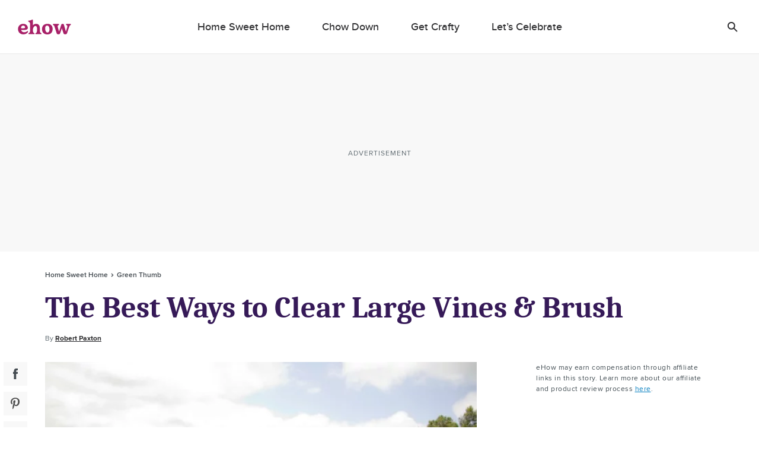

--- FILE ---
content_type: text/html; charset=utf-8
request_url: https://www.ehow.com/info_8659783_ways-clear-large-vines-brush.html
body_size: 52698
content:
<!doctype html>
<html lang="en" data-n-head-ssr>
  <head >
    <meta charset="utf-8">
    <meta name="viewport" content="width=device-width,initial-scale=1,maximum-scale=2,minimal-ui">

    <script>window.lg_static = true</script>
    <link rel="preconnect" href="https://cdn.permutive.com" crossorigin="anonymous">
    <link rel="preconnect" href="https://www.googletagmanager.com" crossorigin="anonymous">
    <link rel="preconnect" href="https://reve.leafmedia.io" crossorigin="anonymous">
    <link rel="preconnect" href="https://assets.ehow.com/" crossorigin="anonymous">

    <link rel="shortcut icon" href="/favicon.ico">

    <!-- TODO: These need normalized-->
    

    <script vmid="gtm-initial-objects">window.lg=window.lg||{},window.lg.gtmId="GTM-KXRFCP9J",window.lg.testpool="default"</script>
    <script vmid="setup-script">window.dataLayer=window.dataLayer||[],window.lg=window.lg||{},window.lg.testpool=window.lg.testpool||"default",window.lg.utils=window.lg.utils||{meta:{},createUUID(){var e=Math.pow(10,10);return Math.floor(Math.random()*e)+"."+Math.floor(Math.random()*e)},getPublisherProvidedID(){var e="PublisherProvidedID";let t=window.sessionStorage.getItem(e);return t||(t=this.createUUID(),window.sessionStorage.setItem(e,t)),t},getUserMetaData(){var e=!!(t=window.localStorage.getItem("lgUser")),t=e?JSON.parse(t):"";t=e?t.slug:"";return{lg_uuid:this.getPublisherProvidedID(),logged_in:e,experiment:window.lg.testpool,user_id:t}}}</script>

    <script vmid="dfp-google-tag">window.dataLayer=window.dataLayer||[],window.googletag={cmd:[]},window.dfpOptions={infiniteScroll:{hasFetchedDFP:!1,slugs:[]},email:{options:{},set:!1,empty:null}},window.addDfpInfiniteScrollArticles=(i=[])=>{window.dfpOptions.infiniteScroll.slugs=i,window.dfpOptions.infiniteScroll.hasFetchedDFP=!0},window.populateMarketingSlider=(i={})=>{window.dfpOptions.email.options=i,window.dfpOptions.email.set=!0},window.googletag.cmd.push(()=>{window.googletag.pubads().addEventListener("slotRenderEnded",i=>{"emailslider1-1"===i.slot.getSlotElementId()&&(i.isEmpty?window.dfpOptions.email.empty=!0:window.dfpOptions.email.empty=!1)})})</script>

    <!-- CM-8285: Update webvitals script from 3.3.0 to 3.5.0 and include INP -->
    <script vmid="web-vitals" data-hid="web-vitals" src="https://unpkg.com/web-vitals@3.5.0/dist/web-vitals.iife.js" defer></script>
    <script>function sendVitalsToDataLayer(a){return function(e){const t=["LCP","TTFB","FCP"].includes(a)?1:1e3,s=Math.round(e.value*t);window.dataLayer.push({event:"web vitals "+a,vitals:s}),window.dataLayer.push({event:"web_vitals",webVitals:{type:a,value:s}})}}window.addEventListener("DOMContentLoaded",(function(){try{webVitals.getCLS(sendVitalsToDataLayer("CLS")),webVitals.getFID(sendVitalsToDataLayer("FID")),webVitals.getINP(sendVitalsToDataLayer("INP")),webVitals.getLCP(sendVitalsToDataLayer("LCP")),webVitals.getFCP(sendVitalsToDataLayer("FCP")),webVitals.getTTFB(sendVitalsToDataLayer("TTFB"))}catch(a){console.log("web vitals is not available")}}))</script>

    <!-- CM-7307: Load instana 5% of the time -->
    <script>100*Math.random()<5?(!function(n,e,t,i,a,s,u){n.InstanaEumObject=a,n[a]=n[a]||function(){(n[a].q=n[a].q||[]).push(arguments)},n[a].l=1*new Date,s=e.createElement(t),u=e.getElementsByTagName(t)[0],s.async=1,s.src="https://eum.instana.io/eum.min.js",u.parentNode.insertBefore(s,u)}(window,document,"script",0,"ineum"),function(n,e,t,i){n[e]||(n[e]=t,(i=n[t]=function(){i.q.push(arguments)}).q=[],i.v=2,i.l=1*new Date)}(window,"InstanaEumObject","ineum"),ineum("reportingUrl","https://eum-red-saas.instana.io"),ineum("key","Py_uN1OTTXmU_kU22u1uyQ"),ineum("trackSessions"),ineum("ignoreUrls",[/(localhost|cm\\d\\d\\d\\d).*/])):window.ineum=function(){}</script>

    <script vmid="reve-script">window.reve=window.reve||{},window.reve.cmd=window.reve.cmd||[];const createUUID=()=>{const e=Math.pow(10,10);return`${Math.floor(Math.random()*e)}.${Math.floor(Math.random()*e)}`},getPublisherProvidedID=()=>{let e=window.sessionStorage.getItem("PublisherProvidedID");return e||(e=createUUID(),window.sessionStorage.setItem("PublisherProvidedID",e)),e},enableYieldManager=Boolean("true");function loadReve(){if(enableYieldManager)return;const e=document.querySelector("#app");if(!window.lg||!e)return;if(window.REVE_LOADED)return;window.REVE_LOADED=!0,console.info("AD MANAGER - Loading Reve Script");const n=void 0===window._reveConfig?{}:window._reveConfig.dfpData||{};n.lg_uuid=getPublisherProvidedID(),n.experiment=window.lg.testpool,window.reve.cmd.push(()=>{window.reve.setState("gptTargeting",n),window.reve.setState("permutiveTargeting",window._reveConfig.permutiveData)});const r=document.createElement("script");r.src="https://reve.leafmedia.io/ehow.js",r.defer=!0,r.setAttribute("vmid","reve-site-script"),r.setAttribute("hid","reve-site-script"),document.head.appendChild(r)}function loadAssertiveYield(){if(!enableYieldManager||window.AY_LOADED)return;window.AY_LOADED=!0,console.info("AD MANAGER - Loading AY Yield Manager Script");const e=document.createElement("script");e.src="https://okQJP67stBAzutPWd.ay.delivery/manager/okQJP67stBAzutPWd",e.referrerpolicy="no-referrer-when-downgrade",document.head.appendChild(e)}console.info("AD MANAGER - enableYieldManager: ",enableYieldManager),window.loadReve=loadReve,window.addEventListener("DOMContentLoaded",()=>{loadReve()}),loadAssertiveYield()</script>

    <!--
    <script>
      document.cookie = 'lg_affinity=[Affinity]; Path=/; Max-Age=1800; SameSite=None; Secure'
    </script>
    -->

    <meta data-n-head="ssr" property="og:site_name" content="ehow.com"><meta data-n-head="ssr" property="fb:app_id" content="63203377906"><meta data-n-head="ssr" property="fb:pages" content="93743106025"><meta data-n-head="ssr" name="twitter:card" content="summary_large_image"><meta data-n-head="ssr" name="twitter:title" content="The Best Ways to Clear Large Vines &amp; Brush | ehow.com"><meta data-n-head="ssr" name="twitter:description" content="Large vines and brush can hide your land&#x27;s best qualities. Removing this ground cover will involve some expense and a lot of hard work but the effort will pay off when you have cleared the land for your purposes."><meta data-n-head="ssr" name="description" content="Large vines and brush can hide your land&#x27;s best qualities. Removing this ground cover will involve some expense and a lot of hard work but the effort will pay off when you have cleared the land for your purposes."><meta data-n-head="ssr" name="author_image" content="http://s3.amazonaws.com/cme_public_images/www_demandstudios_com/sitelife.studiod.com/ver1.0/Content/images/store/15/14/4fb77aed-89c1-4d12-9eb2-9e360be6166c.Small.jpg"><meta data-n-head="ssr" property="og:description" content="Large vines and brush can hide your land&#x27;s best qualities. Removing this ground cover will involve some expense and a lot of hard work but the effort will pay off when you have cleared the land for your purposes."><meta data-n-head="ssr" property="og:url" content="https://www.ehow.com/info_8659783_ways-clear-large-vines-brush.html"><meta data-n-head="ssr" property="og:title" content="The Best Ways to Clear Large Vines &amp; Brush | ehow.com"><meta data-n-head="ssr" property="og:type" content="article"><meta data-n-head="ssr" name="robots" content="max-image-preview:large"><meta data-n-head="ssr" property="og:image" content="https://assets.ehow.com/640/ehowta/getty/cache.gettyimages.com/e14b3dcd93ff4557835af038e400cc7d.jpg"><meta data-n-head="ssr" name="twitter:image" content="https://assets.ehow.com/640/ehowta/getty/cache.gettyimages.com/e14b3dcd93ff4557835af038e400cc7d.jpg"><meta data-n-head="ssr" name="twitter:image:alt" content="..."><title>The Best Ways to Clear Large Vines &amp; Brush | ehow</title><link data-n-head="ssr" vmid="canonical-url" rel="canonical" href="https://www.ehow.com/info_8659783_ways-clear-large-vines-brush.html"><link data-n-head="ssr" rel="preload" media="(min-width: 500px)" imagesrcset="https://assets.ehow.com/630x/ehowta/getty/cache.gettyimages.com/e14b3dcd93ff4557835af038e400cc7d.jpg?type=webp" fetchpriority="high" as="image"><link data-n-head="ssr" rel="preload" media="(max-width: 499.99px)" imagesrcset="https://assets.ehow.com/375/ehowta/getty/cache.gettyimages.com/e14b3dcd93ff4557835af038e400cc7d.jpg?type=webp" fetchpriority="high" as="image"><script data-n-head="ssr" vmid="cmp-stub" data-hid="cmp-stub" async>
// InMobi Choice. Consent Manager Tag v3.0 (for TCF 2.2)
(function() {
  var element = document.createElement('script');
  var firstScript = document.getElementsByTagName('script')[0];
  var url = 'https://cmp.inmobi.com/choice/vPn77x7pBG57Y/ehow.com/choice.js?tag_version=V3';
  var uspTries = 0;
  var uspTriesLimit = 3;
  element.async = true;
  element.type = 'text/javascript';
  element.src = url;

  firstScript.parentNode.insertBefore(element, firstScript);

  function makeStub() {
    var TCF_LOCATOR_NAME = '__tcfapiLocator';
    var queue = [];
    var win = window;
    var cmpFrame;

    function addFrame() {
      var doc = win.document;
      var otherCMP = !!(win.frames[TCF_LOCATOR_NAME]);

      if (!otherCMP) {
        if (doc.body) {
          var iframe = doc.createElement('iframe');

          iframe.style.cssText = 'display:none';
          iframe.name = TCF_LOCATOR_NAME;
          doc.body.appendChild(iframe);
        } else {
          setTimeout(addFrame, 5);
        }
      }
      return !otherCMP;
    }

    function tcfAPIHandler() {
      var gdprApplies;
      var args = arguments;

      if (!args.length) {
        return queue;
      } else if (args[0] === 'setGdprApplies') {
        if (
          args.length > 3 &&
          args[2] === 2 &&
          typeof args[3] === 'boolean'
        ) {
          gdprApplies = args[3];
          if (typeof args[2] === 'function') {
            args[2]('set', true);
          }
        }
      } else if (args[0] === 'ping') {
        var retr = {
          gdprApplies: gdprApplies,
          cmpLoaded: false,
          cmpStatus: 'stub'
        };

        if (typeof args[2] === 'function') {
          args[2](retr);
        }
      } else {
        if(args[0] === 'init' && typeof args[3] === 'object') {
          args[3] = Object.assign(args[3], { tag_version: 'V3' });
        }
        queue.push(args);
      }
    }

    function postMessageEventHandler(event) {
      var msgIsString = typeof event.data === 'string';
      var json = {};

      try {
        if (msgIsString) {
          json = JSON.parse(event.data);
        } else {
          json = event.data;
        }
      } catch (ignore) {}

      var payload = json.__tcfapiCall;

      if (payload) {
        window.__tcfapi(
          payload.command,
          payload.version,
          function(retValue, success) {
            var returnMsg = {
              __tcfapiReturn: {
                returnValue: retValue,
                success: success,
                callId: payload.callId
              }
            };
            if (msgIsString) {
              returnMsg = JSON.stringify(returnMsg);
            }
            if (event && event.source && event.source.postMessage) {
              event.source.postMessage(returnMsg, '*');
            }
          },
          payload.parameter
        );
      }
    }

    while (win) {
      try {
        if (win.frames[TCF_LOCATOR_NAME]) {
          cmpFrame = win;
          break;
        }
      } catch (ignore) {}

      if (win === window.top) {
        break;
      }
      win = win.parent;
    }
	
    if (!cmpFrame) {
      addFrame();
      win.__tcfapi = tcfAPIHandler;
      win.addEventListener('message', postMessageEventHandler, false);
    }
  };

  makeStub();

  function makeGppStub() {
    const CMP_ID = 10;
    const SUPPORTED_APIS = [
      '2:tcfeuv2',
      '6:uspv1',
      '7:usnatv1',
      '8:usca',
      '9:usvav1',
      '10:uscov1',
      '11:usutv1',
      '12:usctv1'
    ];

    window.__gpp_addFrame = function (n) {
      if (!window.frames[n]) {
        if (document.body) {
          var i = document.createElement("iframe");
          i.style.cssText = "display:none";
          i.name = n;
          document.body.appendChild(i);
        } else {
          window.setTimeout(window.__gpp_addFrame, 10, n);
        }
      }
    };
    window.__gpp_stub = function () {
      var b = arguments;
      __gpp.queue = __gpp.queue || [];
      __gpp.events = __gpp.events || [];

      if (!b.length || (b.length == 1 && b[0] == "queue")) {
        return __gpp.queue;
      }

      if (b.length == 1 && b[0] == "events") {
        return __gpp.events;
      }

      var cmd = b[0];
      var clb = b.length > 1 ? b[1] : null;
      var par = b.length > 2 ? b[2] : null;
      if (cmd === "ping") {
        clb(
          {
            gppVersion: "1.1", // must be “Version.Subversion”, current: “1.1”
            cmpStatus: "stub", // possible values: stub, loading, loaded, error
            cmpDisplayStatus: "hidden", // possible values: hidden, visible, disabled
            signalStatus: "not ready", // possible values: not ready, ready
            supportedAPIs: SUPPORTED_APIS, // list of supported APIs
            cmpId: CMP_ID, // IAB assigned CMP ID, may be 0 during stub/loading
            sectionList: [],
            applicableSections: [-1],
            gppString: "",
            parsedSections: {},
          },
          true
        );
      } else if (cmd === "addEventListener") {
        if (!("lastId" in __gpp)) {
          __gpp.lastId = 0;
        }
        __gpp.lastId++;
        var lnr = __gpp.lastId;
        __gpp.events.push({
          id: lnr,
          callback: clb,
          parameter: par,
        });
        clb(
          {
            eventName: "listenerRegistered",
            listenerId: lnr, // Registered ID of the listener
            data: true, // positive signal
            pingData: {
              gppVersion: "1.1", // must be “Version.Subversion”, current: “1.1”
              cmpStatus: "stub", // possible values: stub, loading, loaded, error
              cmpDisplayStatus: "hidden", // possible values: hidden, visible, disabled
              signalStatus: "not ready", // possible values: not ready, ready
              supportedAPIs: SUPPORTED_APIS, // list of supported APIs
              cmpId: CMP_ID, // list of supported APIs
              sectionList: [],
              applicableSections: [-1],
              gppString: "",
              parsedSections: {},
            },
          },
          true
        );
      } else if (cmd === "removeEventListener") {
        var success = false;
        for (var i = 0; i < __gpp.events.length; i++) {
          if (__gpp.events[i].id == par) {
            __gpp.events.splice(i, 1);
            success = true;
            break;
          }
        }
        clb(
          {
            eventName: "listenerRemoved",
            listenerId: par, // Registered ID of the listener
            data: success, // status info
            pingData: {
              gppVersion: "1.1", // must be “Version.Subversion”, current: “1.1”
              cmpStatus: "stub", // possible values: stub, loading, loaded, error
              cmpDisplayStatus: "hidden", // possible values: hidden, visible, disabled
              signalStatus: "not ready", // possible values: not ready, ready
              supportedAPIs: SUPPORTED_APIS, // list of supported APIs
              cmpId: CMP_ID, // CMP ID
              sectionList: [],
              applicableSections: [-1],
              gppString: "",
              parsedSections: {},
            },
          },
          true
        );
      } else if (cmd === "hasSection") {
        clb(false, true);
      } else if (cmd === "getSection" || cmd === "getField") {
        clb(null, true);
      }
      //queue all other commands
      else {
        __gpp.queue.push([].slice.apply(b));
      }
    };
    window.__gpp_msghandler = function (event) {
      var msgIsString = typeof event.data === "string";
      try {
        var json = msgIsString ? JSON.parse(event.data) : event.data;
      } catch (e) {
        var json = null;
      }
      if (typeof json === "object" && json !== null && "__gppCall" in json) {
        var i = json.__gppCall;
        window.__gpp(
          i.command,
          function (retValue, success) {
            var returnMsg = {
              __gppReturn: {
                returnValue: retValue,
                success: success,
                callId: i.callId,
              },
            };
            event.source.postMessage(msgIsString ? JSON.stringify(returnMsg) : returnMsg, "*");
          },
          "parameter" in i ? i.parameter : null,
          "version" in i ? i.version : "1.1"
        );
      }
    };
    if (!("__gpp" in window) || typeof window.__gpp !== "function") {
      window.__gpp = window.__gpp_stub;
      window.addEventListener("message", window.__gpp_msghandler, false);
      window.__gpp_addFrame("__gppLocator");
    }
  };

  makeGppStub();

  var uspStubFunction = function() {
    var arg = arguments;
    if (typeof window.__uspapi !== uspStubFunction) {
      setTimeout(function() {
        if (typeof window.__uspapi !== 'undefined') {
          window.__uspapi.apply(window.__uspapi, arg);
        }
      }, 500);
    }
  };

  var checkIfUspIsReady = function() {
    uspTries++;
    if (window.__uspapi === uspStubFunction && uspTries < uspTriesLimit) {
      console.warn('USP is not accessible');
    } else {
      clearInterval(uspInterval);
    }
  };

  if (typeof window.__uspapi === 'undefined') {
    window.__uspapi = uspStubFunction;
    var uspInterval = setInterval(checkIfUspIsReady, 6000);
  }
})();
// End InMobi Choice. Consent Manager Tag v3.0 (for TCF 2.2)

window.__tcfapi('addEventListener', 2, function(data, success) {
  if (!data.gdprApplies) {
    // default non-GDPR consent
    window.gtag('consent', 'update', {
      "ad_storage": "granted",
      "ad_user_data": "granted",
      "analytics_storage": "granted",
      "functionality_storage": "granted",
      "personalization_storage": "granted",
      "ad_personalization": "granted",
      "security_storage": "granted"
    });

    // shim OneTrust dependant tags
    window.dataLayer.push({
      event: 'OneTrustGroupsUpdated',
      OnetrustActiveGroups: ',' + ['C0001', 'C0002', 'C0003', 'C0004'].join(',') + ',',
    });
  }
});
</script><script data-n-head="ssr" async src="https://pagead2.googlesyndication.com/pagead/js/adsbygoogle.js?client=ca-pub-2603947642260127" crossorigin="anonymous"></script><script data-n-head="ssr" type="text/javascript">window.lg.gtmData = {"user_id":"","adcat1":"home_garden","adcat2":"","adcat3":"","adcat4":"","topic1":[],"topic2":[],"topic3":[],"tags":[],"content_name":"The Best Ways to Clear Large Vines & Brush","studioid":"1957b370-8f6e-4f8d-8cef-85db8f5d72f3","article_id":12563380,"pagetype":"article","subpagetype":"article","published":"2011-06-28T18:25:39+00:00","updated":"2011-06-29T01:25:39+00:00","author":"Robert Paxton","scroll":0,"category":"Home Sweet Home","subcategory":"Green Thumb","subsubcat":"","source":"LC","partner":"non-branded","partner_campaign":"no-campaign"};</script><script vmid="gtm-script" data-hid="gtm-script" type="text/javascript">
      ((onceName) => {
        if (window._bedrock && window._bedrock[onceName]) {
          return
        } else if (!window._bedrock) {
          window._bedrock = {}
        }

        
  function initGTMOnEvent(event) {
    initGTM();
    event.currentTarget.removeEventListener(event.type, initGTMOnEvent);
  }
  
  function initGTM() {    
    if (window.gtmDidInit) {
      return false;
    }
    window.gtmDidInit = true;
  
  
    if (!window.lg.gtmId) {
      console.error('GTM ID is not defined')
    }
  
    function pushNetworkInfo(obj) {
      window.dataLayer.push({
        gtmLoadTime: obj.gtmLoadTime,
        gtmSpeed: obj.gtmSpeed,
      })
    }
  
    if (window.lg.gtmData) {
      window.lg.speedTracking = {
        gtmLoadTime: null,
        gtmSpeed: null,
      }
  
      window.lg.utils.meta = window.lg.utils.getUserMetaData()
  
      Object.keys(window.lg.utils.meta).forEach(function (key) {
        const value = window.lg.utils.meta[key]
        window.lg.gtmData[key] = value
      })
  
      // when gtm loads, it will fire whatever is in dataLayer
      window.dataLayer.push(window.lg.gtmData)
  
      const gtmSpeedRanges = [
        [500, '0-500'],
        [1000, '501-1000'],
        [1500, '1001-1500'],
        [2000, '1501-2000'],
        [2500, '2001-2500'],
        [Infinity, '2500-'],
      ]
  
      // Load GTM as speed detection
      ;(function (w, d, s, l, i) {
  
        // disable gtm script load if query param exists
        const searchParams = new URLSearchParams(window.location.search)
        const gtm = searchParams.get('gtm')
        if (gtm == 'false') {
          return
        }
  
        let timeStart
        let timeDiff
        const randomQuery = Date.now() + (Math.random() * 1e8).toFixed()
  
        w[l] = w[l] || []
        w[l].push({
          'gtm.start': new Date().getTime(),
          event: 'gtm.js',
        })
  
        const f = d.getElementsByTagName(s)[0]
        const j = d.createElement(s)
        const dl = l != 'dataLayer' ? `&l=${l}` : ''
        j.async = true
        j.src = `https://www.googletagmanager.com/gtm.js?id=${i}${dl}&rand=${randomQuery}`
  
        j.onload = function (evt) {
          let gtmSpeed
          // for some reason this is 2 ~ 4 times larger than Chrome's network activity timing
          // this fires after execution
          timeDiff = Math.round(performance.now() - timeStart)
  
          // todo: move functionality out of this method
          for (let i = 0; i < gtmSpeedRanges.length; i++) {
            const item = gtmSpeedRanges[i]
            if (timeDiff < item[0]) {
              gtmSpeed = item[1]
              break
            }
          }
  
          window.lg.speedTracking.gtmLoadTime = parseInt(timeDiff, 10)
          window.lg.speedTracking.gtmSpeed = gtmSpeed
          pushNetworkInfo(window.lg.speedTracking)
        }
  
        j.onerror = function () {
          pushNetworkInfo(window.lg.speedTracking)
        }
  
        f.parentNode.insertBefore(j, f)
        timeStart = performance.now()
      })(window, document, 'script', 'dataLayer', window.lg.gtmId) // the id should be dynamically injected when moved to Fundation
    }
  }

  // fallback pages can already have DOMContentLoaded fired when this code is executed
  if (document.readyState === 'loading') {
    document.addEventListener("DOMContentLoaded", () => {
      false ? setTimeout(initGTM, 0) : initGTM()
    });
  } else {
    false ? setTimeout(initGTM, 0) : initGTM()
  };
  document.addEventListener("scroll", initGTMOnEvent);
  document.addEventListener("mousemove", initGTMOnEvent);
  document.addEventListener("touchstart", initGTMOnEvent);
  
    

        window._bedrock[onceName] = true
      })("gtm-script")
    </script><script data-n-head="ssr" data-hid="sailthru-script" src="https://ak.sail-horizon.com/spm/spm.v1.min.js" defer onload="this.__vm_l=1"></script><script data-n-head="ssr" type="application/ld+json">{"@context":"http://schema.org","@type":"BreadcrumbList","itemListElement":[{"@type":"ListItem","position":1,"item":{"@id":"https://www.ehow.com/home-sweet-home","name":"Home Sweet Home"}},{"@type":"ListItem","position":2,"item":{"@id":"https://www.ehow.com/home-sweet-home/gardening","name":"Green Thumb"}}]}</script><style data-vue-ssr-id="ab2402e6:0 66fe5dc9:0 1c0b6115:0 72cb91a4:0 a94940f8:0 a9b5ac12:0 2e7ccaa2:0 603570e5:0 0f0d901a:0 c8027bbc:0 235c32b4:0 4decb074:0 c8f48bd2:0 e1a6a4ea:0 0d194404:0 21f9daec:0 31e3612a:0 3b465d3e:0 5402e3e2:0 4e2b6c76:0 b675ac52:0 9805dea6:0 88f3437a:0 0801947a:0 fe9df5be:0 2ca78b5a:0 6ad16472:0 7fc9e1d7:0 1a4f72bc:0 08659db9:0 191f1bfb:0 fa9a07ca:0 2ea0619c:0 6752554f:0 789a0405:0 1a42c54e:0 3d4b8f37:0">a,abbr,acronym,address,applet,article,aside,audio,b,big,blockquote,body,canvas,caption,center,cite,code,dd,del,details,dfn,div,dl,dt,em,embed,fieldset,figcaption,figure,footer,form,h1,h2,h3,h4,h5,h6,header,hgroup,html,i,iframe,img,ins,kbd,label,legend,li,mark,menu,nav,object,ol,output,p,pre,q,ruby,s,samp,section,small,span,strike,strong,summary,table,tbody,td,tfoot,th,thead,time,tr,tt,u,ul,var,video{border:0;font:inherit;font-size:100%;margin:0;outline:0;padding:0;vertical-align:baseline}a,a:focus,a:hover{margin:0;padding:0;-webkit-text-decoration:none;text-decoration:none;vertical-align:baseline}article,aside,details,figcaption,figure,footer,header,hgroup,menu,nav,section{display:block}body{line-height:1}ol,ul{list-style:none}blockquote,q{quotes:none}blockquote:after,blockquote:before,q:after,q:before{content:"";content:none}table{border-collapse:collapse;border-spacing:0}a:focus,input:focus{outline:0}.svg{background-position:50%;background-repeat:no-repeat;background-size:cover;display:block}.svg.expand-icon-small{background-image:url(/_nuxt/168020f2a10ff6419c0251b567a5b9e1.svg)}.svg.gallery-icon{background-image:url(/_nuxt/40cab381081931eb8751f2825ad22557.svg)}.svg.previous-icon{background-image:url(/_nuxt/2a8949c54ee7670208a3a1cb13476dc5.svg)}.svg.next-icon{background-image:url(/_nuxt/c555b42902a56f960fbf4571b75c9464.svg)}.svg.gallery-icon-white{background-image:url(/_nuxt/3f18ae0c54a3016f7970eb12bff5284d.svg)}.svg.arrow-down{background-image:url(/_nuxt/552c92f9693a08a4d0376d49953b4487.svg)}.svg.arrow-down-round{background-image:url(/_nuxt/61663d4a773f09f00b5588cb3dbb2927.svg)}.svg.arrow-down-small,.svg.svg--arrow-down-small{background-image:url(/_nuxt/ce137c9e1dfaca1a76779d8b6ae3a379.svg)}.svg.arrow-left-small{background-image:url(/_nuxt/c372f06f584bd4bc183baa08bbd6acc3.svg)}.svg.arrow-right-small{background-image:url(/_nuxt/84f3e926dafe4a599b8113daf81a044f.svg)}.svg.submit-arrow{background-image:url(/_nuxt/45a922b0e906d6667f3e826500eddf09.svg)}.svg.carousel-right-arrow{background-image:url(/_nuxt/1cc4f0ccc9d03e03b7c2c0140b6ce9c8.svg)}.svg.search-form-button,.svg.search-glass-light{background-image:url(/_nuxt/3914b867eacec7a8468b68295274ea36.svg)}.svg.search-arrowright{background-image:url(/_nuxt/cfd2710a0ff8e84d8f01e1d9cf63309d.svg)}.svg.facebook,.svg.facebook-black,.svg.svg--facebook{background-image:url(/_nuxt/41990a822cdd508688c9ea5e392f947b.svg)}.svg.pinterest-black,.svg.svg--pinterest{background-image:url(/_nuxt/8c52feab031c9455704f95035bfc1813.svg)}.svg.svg--twitter,.svg.twitter-black{background-image:url(/_nuxt/8ec10430dbfa87d355d5157647077429.svg)}.svg.instagram-black{background-image:url(/_nuxt/c2c4c67cc692804a8e34d06f88b9a84a.svg)}.svg.linkedin-black{background-image:url(/_nuxt/8950ef02600ccd6fc97f47884dbc6461.svg)}.svg.flipboard,.svg.flipboard-black,.svg.svg--flipboard{background-image:url(/_nuxt/bc204e3075c5e0613f76fd67059fa478.svg)}.svg.email-black,.svg.envelope,.svg.svg--email,.svg.svg--envelope{background-image:url(/_nuxt/f65e770d8abdb24ca0cdbb19baa53dbd.svg)}.svg.close-light{background-image:url(/_nuxt/90571896dab483c458c032da568a2b12.svg)}.svg.copy-close-light{background-image:url(/_nuxt/90571896dab483c458c032da568a2b12.svg)}.svg.close-gray{background-image:url(/_nuxt/5a75ca657f3f81baa6adcec0e7564c66.svg)}.svg.pinterest-white{background-image:url(/_nuxt/7f83df429a328a5731a900ad69c49378.svg)}.svg.flipboard-white{background-image:url(/_nuxt/2acf7948e50ab8747fd6539337e8cf2d.svg)}.svg.facebook-white{background-image:url(/_nuxt/3adb799957dbfc310b08e1aa758a2175.svg)}.svg.google-white{background-image:url(/_nuxt/98861ddafa10311594264158d4af665c.svg)}.svg.twitter-white{background-image:url(/_nuxt/cc968ae7d637d7adaf201a5e9b8a55c0.svg)}.svg.hotspot-marker-plus{background-image:url(/_nuxt/486791d142287e6d028a24d0f04244a8.svg)}.svg.hotspot-popover-close{background-image:url(/_nuxt/5ed12038b15332d369482cd4de764f2b.svg)}.svg.slideshow-photos-icon,.svg.slideshow-photos-icon-black{background-image:url(/_nuxt/82e0e9961576d3b0b7b4148e23ac2e59.svg)}.svg.slideshow-swipe-finger{background-image:url(/_nuxt/a74faa387cc8c0851010cd5312926b0c.svg)}.svg.close-black{background-image:url(/_nuxt/efbca60b5acdd7493304772c323b7c84.svg)}.svg.pinterest-pin{background-image:url(/_nuxt/49449de1423192194b90a1ec91c8a066.svg)}@media (min-width:768px){.svg.pinterest-pin{background-image:url(/_nuxt/a3817f4d2d76aa00cd49bb880660c278.svg)}}.svg.black-checkmark{background-image:url(/_nuxt/8f094682423ad72306b7698bdafcdfa1.svg)}.svg.white-checkmark{background-image:url(/_nuxt/9b0fe19c4baeb2a62d499c282380c517.svg)}.svg.changes-saved{background-image:url(/_nuxt/d8610c17e38b2d2b83467d3d74efa603.svg)}.svg.confirmed-contributor-checkmark{background-image:url(/_nuxt/ae26a0a935c42fafd940919878ee02c4.svg)}.svg.arrow-left{background-image:url(/_nuxt/decaf92779b03ac36ba2f1c6a96bdee4.svg)}.svg.arrow-right{background-image:url(/_nuxt/7db803c0eb2d2e95cd9c63fff623bbad.svg)}.svg.arrow-right-gold{background-image:url(/_nuxt/f683b7ea9a871b6028127a03430b5156.svg)}.svg.arrow-right-white{background-image:url(/_nuxt/6c01ad8bf72c725003660a8b9257ecbe.svg)}.svg.arrow-right-rounded-olive{background-image:url(/_nuxt/2c963dfd1d03b25bfd41c2227e72b538.svg)}.svg.arrow-right-black{background-image:url(/_nuxt/4d4279ae77e9ff506bbc538756f237f0.svg)}.svg.arrow-right-blue{background-image:url(/_nuxt/2437ed2af160173a09d25d21de531aaf.svg)}.svg.close-black-circle{background-image:url(/_nuxt/6c1684aace7e6b3ef97db343f48380a8.svg)}.svg.close-gray-circle{background-image:url(/_nuxt/12de0fca16775c9977dc3b032c317fb8.svg)}.svg.close-yellow-circle{background-image:url(/_nuxt/b75d8d2ca0e0bdaa0e7bdd479c067c5f.svg)}.svg.arrow-down-long-thin-shadow{background-image:url(/_nuxt/b8ee4211b04657a398fbedaf7c9c362d.svg)}.svg.newsletter-arrow-mobile{background-image:url(/_nuxt/018f5aa1ca267fd512819f5ec610ba4d.svg)}.svg.exclamation-point-white{background-image:url(/_nuxt/219ad7d630a54f63ea9d82c21e705534.svg)}.ui-slideshow-icons,.ui-slideshow-icons:after{background-position:50%;background-repeat:no-repeat}.ui-slideshow-icons:after{content:" ";display:block;filter:white;height:40px;width:40px}.ui-slideshow-icons.expand-icon:after{background-image:url(/_nuxt/f761886f6669b104e3f9bf3e81df1716.svg)}.ui-slideshow-icons.chevron-next-icon:after{background-image:url(/_nuxt/3d56ea69b531a3b9d39e0766f507b507.svg)}.ui-slideshow-icons.chevron-previous-icon:after{background-image:url(/_nuxt/123ff8cef4d80648e9c6656cd92b45b6.svg)}.ui-slideshow-icons.close-icon:after{background-image:url(/_nuxt/d8a12159616b90107d93beb56c2a35fe.svg);background-size:16px}.ui-slideshow-icons.visitlink-icon:after{background-image:url(/_nuxt/49feb4dac1eac285cae141b691edb5d4.svg)}
/*! normalize.css v8.0.0 | MIT License | github.com/necolas/normalize.css */html{line-height:1.15;-webkit-text-size-adjust:100%}h1{font-size:2em;margin:0}*{box-sizing:border-box}body.no-scroll{overflow:hidden}
.ui-body{color:#2e2e30;font-family:ProximaNovaRegular,Arial,sans-serif;font-size:17px;line-height:28px}.ui-body a{color:#007cbe;transition:color .2s linear}.ui-body a,.ui-body a:hover{-webkit-text-decoration:underline;text-decoration:underline}.ui-body a:hover{color:#0d6493;cursor:pointer}.ui-body b,.ui-body strong{font-family:ProximaNovaBold,Arial,sans-serif;font-weight:400}.ui-body b em,.ui-body b i,.ui-body strong em,.ui-body strong i{font-family:ProximaNovaBoldItalic,Arial,sans-serif;font-weight:400}.ui-body em,.ui-body i{font-family:ProximaNovaRegularItalic,Arial,sans-serif;font-style:normal}.ui-body em b,.ui-body em strong,.ui-body i b,.ui-body i strong{font-family:ProximaNovaBoldItalic,Arial,sans-serif;font-weight:400}.ui-body sup{font-size:smaller;vertical-align:super}.ui-body sub{font-size:smaller;vertical-align:sub}.ui-label{color:#444b51;font-family:ProximaNovaRegular,Arial,sans-serif;font-size:12px;line-height:18px}.ui-label b,.ui-label strong{font-family:ProximaNovaBold,Arial,sans-serif;font-weight:400}.ui-label b em,.ui-label b i,.ui-label strong em,.ui-label strong i{font-family:ProximaNovaBoldItalic,Arial,sans-serif;font-weight:400}.ui-label em,.ui-label i{font-family:ProximaNovaRegularItalic,Arial,sans-serif;font-style:normal}.ui-label em b,.ui-label em strong,.ui-label i b,.ui-label i strong{font-family:ProximaNovaBoldItalic,Arial,sans-serif;font-weight:400}.ui-label-bold{color:#444b51;font-family:ProximaNovaSemiBold,Arial,sans-serif;font-size:12px;line-height:18px}.ui-heading-2{font-size:28px;line-height:36px}.ui-heading-2,.ui-heading-3{color:#2e2e30;font-family:ProximaNovaSemiBold,Arial,sans-serif}.ui-heading-3{font-size:22px;line-height:28px}.fade-enter-active,.fade-leave-active{transition:opacity .5s}.fade-enter,.fade-leave-to{opacity:0}.CTS-A{font-family:FuturaPtDemi,Trebuchet MS,sans-serif;line-height:60px}.CTS-A,.CTS-B,.CTS-C,.CTS-D{color:#2e2e30;font-style:normal}.CTS-E,.CTS-F{color:#606b71;font-style:normal}.CTS-G{font-family:FuturaPtDemi,Trebuchet MS,sans-serif;font-size:32px;line-height:38px}.CTS-G,.CTS-J{color:#2e2e30;font-style:normal}.CTS-J{font-family:ProximaNovaMedium,Arial,sans-serif;font-size:14px;letter-spacing:1px;line-height:22px}.CTS-J,.CTS-K{text-transform:uppercase}.CTS-K{color:#606b71;font-family:ProximaNovaRegular,Arial,sans-serif;font-size:12px;letter-spacing:.09em;line-height:18px}.CTS-T{color:#2e2e30;font-family:ProximaNovaMedium,Arial,sans-serif;font-size:13px;letter-spacing:1px;line-height:22px;text-transform:uppercase}.CTS-T,.CTS-W{font-style:normal}.CTS-W{color:#606b71;font-family:ProximaNovaRegular,Arial,sans-serif;font-size:10px;letter-spacing:.07em;line-height:16px}.STS-A{line-height:20px}.STS-A,.STS-B{color:#2e2e30;font-family:FuturaPtDemi,Trebuchet MS,sans-serif;font-style:normal}.STS-B{font-weight:500;line-height:26px}.STS-C{color:#2e2e30;font-family:FuturaPtDemi,Trebuchet MS,sans-serif;font-style:normal;line-height:32px}.STS-D,.STS-E,.STS-F{color:#606b71;font-style:normal}.STS-G,.STS-H{color:#606b71}.STS-H{font-family:ProximaNovaMedium,Arial,sans-serif;font-size:14px;font-style:normal;line-height:22px}.CTS-A,.STS-H{letter-spacing:0}.CTS-A{font-family:CaladeaBold,Georgia,serif;font-size:50px;font-weight:700;line-height:55px}.CTS-B{font-size:28px;line-height:36px}.CTS-B,.CTS-C{font-family:ProximaNovaSemiBold,Arial,sans-serif;font-weight:600;letter-spacing:0}.CTS-C{font-size:22px;line-height:28px}.CTS-D{font-size:17px;line-height:28px}.CTS-D,.CTS-E{font-family:ProximaNovaRegular,Arial,sans-serif;font-weight:400;letter-spacing:0}.CTS-E,.CTS-F{font-size:12px;line-height:18px}.CTS-F{font-family:ProximaNovaSemiBold,Arial,sans-serif;font-weight:600;letter-spacing:0}.CTS-G{font-size:34px;line-height:40px}.CTS-G,.STS-A{font-family:CaladeaBold,Georgia,serif;font-weight:700;letter-spacing:0}.STS-A{font-size:14px;line-height:18px}.STS-B{font-size:20px;line-height:24px}.STS-B,.STS-C{font-family:CaladeaBold,Georgia,serif;font-weight:700;letter-spacing:0}.STS-C{font-size:24px;line-height:30px}.STS-D{font-family:ProximaNovaRegular,Arial,sans-serif;font-weight:400}.STS-D,.STS-E{font-size:10px;letter-spacing:0;line-height:16px}.STS-E{font-family:ProximaNovaSemiBold,Arial,sans-serif;font-weight:600}.STS-F{font-family:ProximaNovaRegular,Arial,sans-serif;font-weight:400}.STS-F,.STS-G{font-size:14px;letter-spacing:0;line-height:22px}.STS-G{font-family:ProximaNovaSemiBold,Arial,sans-serif;font-weight:600}.ui-body a{color:#a52066}.ui-body a:hover{color:#361a58}.svg{background-position:50%;background-repeat:no-repeat;background-size:cover;display:block}.svg.ehow-nav-logo{background-image:url(/_nuxt/0e40c24ca4b5a0aa9d1f13e9c3391572.svg)}.svg.search-ehow-arrowright{background-image:url(/_nuxt/ee03f62d46c4d077d590685262287e47.svg)}.svg.envelope-white{background-image:url(/_nuxt/c3ad521929daf37a75bf1724fbe5f8b2.svg)}.svg.arrow-right{background-image:url(/_nuxt/6c5876828e319b8c47aa2eeecccb3036.svg)}@font-face{font-display:swap;font-family:ProximaNovaRegular;src:url(/_nuxt/fonts/proximanova-regular.00e7a1b.woff2) format("woff2")}@font-face{font-display:swap;font-family:ProximaNovaRegularItalic;src:url(/_nuxt/fonts/proximanova-regularit.a34c33e.woff2) format("woff2")}@font-face{font-display:swap;font-family:ProximaNovaSemiBold;src:url(/_nuxt/fonts/proximanova-semibold.d376951.woff2) format("woff2")}@font-face{font-display:swap;font-family:ProximaNovaSemiBoldItalic;src:url(/_nuxt/fonts/proximanova-semiboldit.a20b22d.woff2) format("woff2")}@font-face{font-display:swap;font-family:ProximaNovaBold;src:url(/_nuxt/fonts/proximanova-bold.67a5122.woff2) format("woff2")}@font-face{font-display:swap;font-family:ProximaNovaBoldItalic;src:url(/_nuxt/fonts/proximanova-boldit.34a9bed.woff2) format("woff2")}@font-face{font-display:swap;font-family:ProximaNovaMedium;src:url(/_nuxt/fonts/proximanova-medium.ae1bcad.woff2) format("woff2")}@font-face{font-display:swap;font-family:ProximaNovaMediumItalic;src:url(/_nuxt/fonts/proximanova-mediumit.db61573.woff2) format("woff2")}@font-face{font-display:swap;font-family:CaladeaBold;src:url(/_nuxt/fonts/caladea-v7-latin-700.9168746.woff2) format("woff2")}@font-face{font-display:swap;font-family:CaladeaBoldItalic;src:url(/_nuxt/fonts/caladea-v7-latin-700italic.025b5b0.woff2) format("woff2")}@font-face{font-display:swap;font-family:fontello;src:url(/_nuxt/fonts/fontello.4db0aca.woff2) format("woff2")}[class*=" icon-"]:before,[class^=icon-]:before{font-family:fontello,sans-serif;font-style:normal;font-weight:400;speak:none;display:inline-block;font-feature-settings:normal;font-variant:normal;line-height:1em;margin-left:.2em;margin-right:.2em;text-align:center;text-decoration:inherit;text-transform:none;width:1em;-webkit-font-smoothing:antialiased;-moz-osx-font-smoothing:grayscale}.icon-leftarrow:before{content:"\e800"}.icon-leftarrow_basic:before{content:"\e801"}.icon-rightarrow:before{content:"\e802"}.icon-rightarrow_basic:before{content:"\e803"}.icon-ehownow_logo:before{content:"\e804"}.icon-ehow_logo:before{content:"\e805"}.icon-mom_icon:before{content:"\e806"}.icon-money_icon:before{content:"\e807"}.icon-crafts_icon:before{content:"\e808"}.icon-food_icon:before{content:"\e809"}.icon-ehownow_icon:before{content:"\e80a"}.icon-health_icon:before{content:"\e80b"}.icon-home_icon:before{content:"\e80c"}.icon-uparrow:before{content:"\e80d"}.icon-close_xbutton:before{content:"\e80e"}.icon-downarrow:before{content:"\e80f"}.icon-drivenbydm_logo:before{content:"\e810"}.icon-style_icon:before{content:"\e811"}.icon-tech_icon:before{content:"\e812"}.icon-morecategories_icon:before{content:"\e813"}.icon-magnifying_glass:before{content:"\e814"}.icon-closex:before{content:"\e815"}.icon-forward:before{content:"\e816"}.icon-camera:before{content:"\e817"}.icon-up-bold:before{content:"\e818"}.icon-up-open-big:before{content:"\e819"}.icon-icon_mail:before{content:"\e81a"}.icon-social_pinterest:before{content:"\e81b"}.icon-social_googleplus:before{content:"\e81c"}.icon-social_facebook:before{content:"\e81d"}.icon-social_twitter:before{content:"\e81e"}.icon-social_linkedin_square:before{content:"\e81f"}.icon-social_instagram:before{content:"\e820"}.icon-icon_menu:before{content:"\e821"}.icon-comment:before{content:"\e822"}.icon-right-dir:before{content:"\e823"}.icon-left-dir:before{content:"\e824"}.icon-right-big:before{content:"\e825"}.icon-left-big:before{content:"\e826"}.icon-play-circled2:before{content:"\e827"}.icon-finger2:before{content:"\e828"}.icon-briefcase:before{content:"\e829"}.icon-basket:before{content:"\e82a"}.icon-th-thumb:before{content:"\e82b"}.icon-tools:before{content:"\e82c"}.icon-thumbs-down-alt:before{content:"\e82d"}.icon-thumbs-up-alt:before{content:"\e82e"}.icon-ok-circled:before{content:"\e82f"}.icon-to-end:before{content:"\e830"}.icon-cbox-checked:before{content:"\e831"}.icon-cbox-empty:before{content:"\e832"}.icon-articles:before{content:"\e833"}.icon-thumbs-up:before{content:"\e834"}.icon-social_whatsapp:before{content:"\e835"}.icon-image-placeholder-1:before{content:"\e836"}.icon-dm_heart:before{content:"\e837"}.icon-star:before{content:"\e838"}.icon-heart:before{content:"\e839"}.icon-quill:before{content:"\e83a"}.icon-google_plus:before{content:"\e83b"}.icon-uparrow-alt:before{content:"\e83c"}.icon-down-open-big:before{content:"\e83d"}.icon-downarrow-alt:before{content:"\e83e"}.icon-glyph:before{content:"\e83f"}.icon-heart-circle-full:before{content:"\e840"}.icon-heart-circle:before{content:"\e841"}.icon-pinterest-alt:before{content:"\e842"}.icon-plus:before{content:"\e843"}.icon-plus-circled:before{content:"\e844"}.icon-plus-1:before{content:"\e845"}.icon-plus-outline:before{content:"\e846"}.icon-plus-2:before{content:"\e847"}.icon-left-open-big:before{content:"\e848"}.icon-right-open-big:before{content:"\e849"}.icon-indoors-out:before{content:"\e84a"}.icon-grey-back:before{content:"\e85c"}.icon-hamburger:before{content:"\e85d"}.icon-magnifying-glass:before{content:"\e85e"}.icon-white-back:before{content:"\e85f"}.icon-camera_2:before{content:"\e861"}.icon-spring-refresh:before{content:"\e86c"}.icon-icon1:before{content:"\e86e"}.icon-twocircles:before{content:"\e86f"}.icon-ikealogo:before{content:"\e870"}.icon-back-to-college:before{content:"\e87e"}.icon-beverages:before{content:"\e8af"}.icon-burgers:before{content:"\e8b0"}.icon-condiments:before{content:"\e8b1"}.icon-no_grill:before{content:"\e8b2"}.icon-proteins:before{content:"\e8b3"}.icon-sides:before{content:"\e8b4"}.icon-veggies:before{content:"\e8b5"}*{box-sizing:border-box}:focus{outline:none}body{background-color:#fff;color:#444b51;font-family:ProximaNovaRegular,Arial,sans-serif;font-size:16px;line-height:24px;margin:0;padding:0}body.no-scroll{overflow:hidden}a,a:focus,a:hover{outline:none;-webkit-text-decoration:none;text-decoration:none;vertical-align:top;-webkit-focus-ring-color:none}#app{background-color:#fff}.FLC{clear:both}.FLC:after{clear:both;content:" ";display:block;font-size:0;height:0;visibility:hidden}.container{margin:0 auto;max-width:1440px;width:100%}.container .inner{width:100%}.container .inner.inner--padding{padding:0 10px}@media (min-width:768px){.container .inner.inner--padding{padding:0 30px}}@media (min-width:991px){.container .inner.inner--padding{padding:0 45px}}@media (min-width:1200px){.container .inner.inner--padding{padding:0 95px}}.site-main{min-height:200px}@media (min-width:1200px){.site-main{min-height:500px}}.site-main .view{margin:0 auto;max-width:1440px;min-height:200px;width:100%}@media (min-width:991px){.site-main .view{min-height:500px}}.site-main .view .inner.inner--padding{padding:0 10px 30px}@media (min-width:768px){.site-main .view .inner.inner--padding{padding:0 15px 30px}}@media (min-width:991px){.site-main .view .inner.inner--padding{padding:30px 95px}}.site-main .view .component-social-share-mobile-icons{display:none}.site-main .view .component-social-share-mobile-icons .social-share--wrapper .social-action{right:170px}.auth-container{text-align:center}.auth-container .auth-header{color:#444b51;font-family:ProximaNovaRegular,Arial,sans-serif;font-size:24px;letter-spacing:.5px;line-height:36px;margin:0 auto;max-width:400px;padding-top:30px}@media (min-width:991px){.auth-container .auth-header{font-size:28px}}.auth-container .auth-subheader{color:#ccc;font-family:ProximaNovaRegular,Arial,sans-serif;font-size:18px;margin:10px 0}.auth-container .auth-seperator{background-color:#eee;height:4px;margin:50px auto;max-width:600px}.auth-container .auth-form{margin:0 auto;max-width:300px;width:100%}.auth-container .auth-form .auth-form__row{margin-bottom:30px;position:relative;vertical-align:top}.auth-container .auth-form .auth-form__row.auth-form__row--firstname,.auth-container .auth-form .auth-form__row.auth-form__row--lastname{display:inline-block;width:49%}.auth-container .auth-form .auth-form__row.auth-form__row--firstname{margin-right:2%}.auth-container .auth-form .auth-form__row.auth-form__row--newsletter .auth-form__input--newsletter:checked,.auth-container .auth-form .auth-form__row.auth-form__row--newsletter .auth-form__input--newsletter:not(:checked){left:-9999px;position:absolute}.auth-container .auth-form .auth-form__row.auth-form__row--newsletter .auth-form__input--newsletter:checked+.label,.auth-container .auth-form .auth-form__row.auth-form__row--newsletter .auth-form__input--newsletter:not(:checked)+.label{color:#ccc;cursor:pointer;display:inline-block;font-size:14px;line-height:20px;padding-left:35px;position:relative;text-align:left;width:100%}.auth-container .auth-form .auth-form__row.auth-form__row--newsletter .auth-form__input--newsletter:checked+.label:before,.auth-container .auth-form .auth-form__row.auth-form__row--newsletter .auth-form__input--newsletter:not(:checked)+.label:before{content:"";height:20px;left:0;margin-top:8px;position:absolute;top:0;transition:background-color .3s ease;width:20px}.auth-container .auth-form .auth-form__row.auth-form__row--newsletter .auth-form__input--newsletter:checked+.label:after,.auth-container .auth-form .auth-form__row.auth-form__row--newsletter .auth-form__input--newsletter:not(:checked)+.label:after{color:#fff;content:"✔";font-size:18px;left:4px;line-height:18px;margin-top:8px;position:absolute;top:2px;transition:all .2s}.auth-container .auth-form .auth-form__row.auth-form__row--newsletter .auth-form__input--newsletter:not(:checked)+.label:before{background-color:#fff;border:1px solid #ccc}.auth-container .auth-form .auth-form__row.auth-form__row--newsletter .auth-form__input--newsletter:not(:checked)+.label:after{opacity:0;transform:scale(0)}.auth-container .auth-form .auth-form__row.auth-form__row--newsletter .auth-form__input--newsletter:checked+.label:before{background-color:#a5d670;border:1px solid #a5d670}.auth-container .auth-form .auth-form__row.auth-form__row--newsletter .auth-form__input--newsletter:checked+.label:after{opacity:1;transform:scale(1)}.auth-container .auth-form .auth-form__row.auth-form__row--error .auth-form__input{animation:shake .2s linear 2;border:1px solid red!important;position:relative}.auth-container .auth-form .auth-form__row.auth-form__row--submission-error{color:red;font-family:ProximaNovaRegular,Arial,sans-serif;font-size:14px;margin:0 0 20px;max-width:400px}.auth-container .auth-form .auth-form__row .auth-form__input{border:1px solid #ccc;box-shadow:0 2px 4px 0 rgba(0,0,0,.05);box-sizing:border-box;color:#555;font-family:ProximaNovaRegular,Arial,sans-serif;font-size:14px;height:40px;line-height:20px;margin:0 auto;padding:10px;vertical-align:top;width:100%}.auth-container .auth-form .auth-form__row .auth-form__submit{background-color:#a5d670;border:none;border-radius:25px;color:#fff;font-family:ProximaNovaRegular,Arial,sans-serif;font-size:16px;line-height:20px;margin:0 auto;padding:10px;text-align:center;transition:background-color .3s ease;width:100%}.auth-container .auth-form .auth-form__row .auth-form__submit:hover{background-color:#78ac3e;cursor:pointer}.auth-container .auth-form .auth-form__row .auth-form__error{color:red;display:block;font-size:12px;line-height:150%;margin-top:8px;position:relative}.auth-container .auth-form .auth-form__row .forgot-link{font-family:ProximaNovaRegular,Arial,sans-serif;font-size:10px;line-height:20px;margin:10px auto;position:absolute;right:10px;text-transform:uppercase;top:0}.auth-container .auth-form .auth-form__row .forgot-link a{color:#97c564}.auth-container .auth-lower{color:#999;font-family:ProximaNovaRegular,Arial,sans-serif;font-size:18px;line-height:20px;margin:50px auto 0}.auth-container .auth-lower a{color:#a5d670}@keyframes shake{0%{left:0}25%{left:-10px}75%{left:10px}to{left:0}}
.component-site-header{height:auto;position:sticky;top:0;width:100%;z-index:10003}@media (min-width:768px){.component-site-header{z-index:20001}}.component-site-header .component-global-navigation-2{z-index:2}
.component-global-navigation{background:#fff;border-bottom:1px solid #eaeaea;display:flex;height:60px;justify-content:center;position:relative;z-index:18}@media (min-width:1020px){.component-global-navigation{height:91px}}.component-global-navigation .global-nav-wrapper{align-items:center;display:flex;justify-content:space-between;padding:0 15px;width:100%}@media (min-width:768px){.component-global-navigation .global-nav-wrapper{padding:0 25px}}@media (min-width:1020px){.component-global-navigation .global-nav-wrapper{height:auto;margin:0 auto;max-width:1310px;min-width:970px;padding:0 30px;position:relative}}.component-global-navigation .navigation-hamburger{background-image:url(/_nuxt/5e79abf7408de5c522cf44f9ee8917eb.svg);background-size:auto auto;height:30px;width:30px}.component-global-navigation .navigation-hamburger:hover{cursor:pointer;filter:invert(20%) sepia(62%) saturate(1816%) hue-rotate(302deg) brightness(68%) contrast(102%)}@media (min-width:1020px){.component-global-navigation .navigation-hamburger{display:none}}.component-global-navigation .vertical-text{font-size:0;position:absolute}.component-global-navigation .vertical-nav-logo{background-image:url(/_nuxt/0e40c24ca4b5a0aa9d1f13e9c3391572.svg);background-size:contain;height:26px;width:90px}.component-global-navigation .nav-wrapper{background-color:#fff;display:block;height:100%;left:0;opacity:0;position:fixed;top:0;transform:translateX(20px);transition:opacity .2s ease-in-out .1s,visibility .2s ease-in-out .1s,transform .2s ease-in-out .1s;visibility:hidden;width:100%}@media (min-width:1020px){.component-global-navigation .nav-wrapper{height:auto;left:50%;max-width:615px;opacity:1;position:absolute;top:auto;transform:translateX(-50%);transition:none;visibility:visible}}.component-global-navigation .nav-wrapper .nav-list{visibility:hidden}@media (min-width:1020px){.component-global-navigation .nav-wrapper .nav-list{visibility:visible}}.component-global-navigation .nav-wrapper.show{background-color:#fff;display:block;height:100%;left:0;opacity:1;overflow-y:scroll;position:fixed;top:0;transform:translateX(0);transition:background-color .3s ease-in-out,transform .3s ease-in-out;visibility:visible;width:100%;z-index:100}.component-global-navigation .nav-wrapper.show .nav-contents{opacity:1;transform:translateX(0);transition:opacity .3s ease-in-out .1s,visibility 1ms ease-in-out .1s,transform .3s ease-in-out .1s}.component-global-navigation .nav-wrapper.show .mobile-white-wrapper{background:#fff;height:60px;position:sticky;top:0;width:100%;z-index:1}.component-global-navigation .nav-wrapper.show .navigation-back{background-image:url(/_nuxt/0e6247fc1ec19997361a69d0c50e9c79.svg);background-size:auto auto;float:left;height:30px;left:15px;opacity:1;position:sticky;top:15px;transform:translateX(0);transition:opacity .3s ease-in-out .2s,visibility 0s ease-in-out .2s,transform .3s ease-in-out 203ms;visibility:visible;width:30px}.component-global-navigation .nav-wrapper.show .navigation-back:hover{cursor:pointer}.component-global-navigation .nav-wrapper.show .navigation-back.hide-parent{opacity:0;transform:translateX(20px);transition:transform 90ms ease-in-out,opacity 90ms ease-in-out,visibility 90ms ease-in-out;visibility:hidden}.component-global-navigation .nav-wrapper.show .nav__list-parent-category{height:auto;margin-bottom:0;max-height:0;opacity:0;transform:translateX(20px);transition:transform .2s ease-in-out,opacity .2s ease-in-out,max-height 1ms ease-in-out 201ms,margin-bottom 1ms ease-in-out 201ms,visibility .2s ease-in-out;visibility:hidden}.component-global-navigation .nav-wrapper.show .nav__list-parent-category.show-children-ancestry{margin-bottom:30px;max-height:100px;opacity:1;transform:translateX(0);transition:opacity .3s ease-in-out .1s,max-height 1ms ease-in-out .1s,margin-bottom 1ms ease-in-out .1s,visibility 1ms ease-in-out .1s,transform .3s ease-in-out .1s;visibility:visible}.component-global-navigation .nav-wrapper.show .nav__list-parent-category.slide-animation{opacity:0;transform:translateX(-20px);transition:transform .2s ease-in-out,opacity .2s ease-in-out,max-height 1ms ease-in-out 201ms,margin-bottom 1ms ease-in-out 201ms,visibility .2s ease-in-out;visibility:hidden}.component-global-navigation .nav-wrapper.show .nav__list-children-and-grandchildren{height:auto;max-height:0;opacity:0;overflow:hidden;top:0;transform:translateX(20px);transition:transform .1s ease-in-out,opacity .1s ease-in-out,max-height 1ms ease-in-out 102ms,overflow .1s ease-in-out,visibility .1s ease-in-out;visibility:hidden;width:100%}.component-global-navigation .nav-wrapper.show .nav__list-children-and-grandchildren.show-children-ancestry{max-height:1500px;opacity:1;position:absolute;top:0;transform:translateX(0);transition:opacity .3s ease-in-out .2s,visibility 0s ease-in-out,transform .3s ease-in-out 203ms;visibility:visible}.component-global-navigation .nav-wrapper.show .mobile-and-social-container{height:auto;margin-top:0;max-height:0;opacity:0;transform:translateX(20px);transition:transform .2s ease-in-out,opacity .2s ease-in-out,max-height 1ms ease-in-out 201ms,margin-top 1ms ease-in-out 201ms,visibility .2s ease-in-out;visibility:hidden}.component-global-navigation .nav-wrapper.show .mobile-and-social-container.show{margin:108px 50px 0;max-height:100px;opacity:1;transform:translateX(0);transition:opacity .3s ease-in-out .1s,max-height 1ms ease-in-out .1s,margin-bottom 1ms ease-in-out .1s,visibility 1ms ease-in-out .1s,transform .3s ease-in-out .1s;visibility:visible}.component-global-navigation .nav-wrapper.show .mobile-and-social-container.slide-close-animation{opacity:0;transform:translateX(-20px);transition:transform .2s ease-in-out,opacity .2s ease-in-out,max-height 1ms ease-in-out 201ms,margin-top 1ms ease-in-out 201ms,visibility .2s ease-in-out;visibility:hidden}.component-global-navigation .nav-contents{height:100%;opacity:0;overflow-y:scroll;transform:translateX(40px);transition:opacity .2s ease-in-out,visibility .2s ease-in-out,transform .2s ease-in-out}@media (min-width:1020px){.component-global-navigation .nav-contents{opacity:1;overflow:visible;overflow:initial;padding:0;transform:translateX(0);transition:none;width:100%}}.component-global-navigation .close-button-animation .navigation-close{opacity:1;transform:translateX(0);transition:opacity .3s ease-in-out .29s,transform .3s ease-in-out .29s}.component-global-navigation .navigation-close{background-image:url(/_nuxt/5e931d2d7c3f23a0fb88070dd51339f5.svg);background-size:auto auto;float:right;height:30px;opacity:0;position:absolute;right:25px;top:15px;transform:translateX(40px);transition:opacity .2s ease-in-out .1s,transform .2s ease-in-out .1s;width:30px;z-index:5}@media (min-width:1020px){.component-global-navigation .navigation-close{display:none}}.component-global-navigation .navigation-close:hover{cursor:pointer;filter:invert(20%) sepia(62%) saturate(1816%) hue-rotate(302deg) brightness(68%) contrast(102%)}.component-global-navigation nav{margin:15px 55px 0}@media (min-width:1020px){.component-global-navigation nav{margin:0}}.component-global-navigation .nav-list{display:block}@media (min-width:1020px){.component-global-navigation .nav-list{display:flex;justify-content:space-between}}.component-global-navigation .nav-subsection__item{margin-bottom:30px}.component-global-navigation .nav-subsection__item:nth-last-child(2){margin-bottom:25px}.component-global-navigation .nav-subsection__item:last-child{margin-bottom:35px}.component-global-navigation .nav__list-parent{position:relative}@media (min-width:1020px){.component-global-navigation .nav__list-parent{display:inline;margin-bottom:0}}.component-global-navigation .nav-link{color:#2e2e30;font-family:ProximaNovaMedium,Arial,sans-serif;font-size:18px;letter-spacing:0;line-height:20px;white-space:nowrap}.component-global-navigation .nav-link:hover{color:#a52066}.component-global-navigation .nav-subsection{background-color:#fff}@media (min-width:1020px){.component-global-navigation .nav-subsection{left:-30px;max-height:85vh;opacity:0;overflow:auto;padding:30px 30px 0;position:absolute;top:54px;transform:translateY(-20px);transition:all .2s ease-in-out .2s;visibility:hidden}}.component-global-navigation .nav-subsection__list{transition:none}@media (min-width:1020px){.component-global-navigation .nav-subsection__list{opacity:0;transform:translateY(-20px);transition:opacity .3s ease-in-out .15s,transform .3s ease-in-out .15s}}.component-global-navigation .subsection__list.divider{display:block}.component-global-navigation .subsection__list.divider:before{border:1px solid #eaeaea;content:"";display:block;margin:25px 0;width:100%}@media (min-width:768px){.component-global-navigation .subsection__list.divider:before{max-width:275px}}.component-global-navigation .subsection__list.divider:hover{color:#a52066;cursor:pointer}.component-global-navigation .subsection__list.right-arrow-cta:after{background-image:url(/_nuxt/87987b787f0519fdac7730c30e9b8f22.svg);background-position:50%;background-repeat:no-repeat;content:"";display:inline-block;height:10px;margin-left:3px;width:10px}.component-global-navigation .subsection__list.right-arrow-cta:hover:after{filter:invert(20%) sepia(62%) saturate(1816%) hue-rotate(302deg) brightness(68%) contrast(102%)}.component-global-navigation .nav__list-parent-category{padding:0}.component-global-navigation .nav__list-parent-category:hover{cursor:pointer}@media (min-width:1020px){.component-global-navigation .nav__list-parent:hover>.nav-subsection{opacity:1;transform:translateY(0);transition:all .2s ease-in-out;transition-delay:.2s;visibility:visible}.component-global-navigation .nav__list-parent:hover>.nav-subsection>.nav-subsection__list{opacity:1;transform:translateY(0)}}.component-global-navigation .mobile-and-social-container{margin:100px 55px 0;opacity:0;transform:translateX(20px);visibility:hidden}@media (min-width:1020px){.component-global-navigation .mobile-and-social-container{display:none}}.component-global-navigation .mobile-newsletter{margin:0 0 30px}@media (min-width:1020px){.component-global-navigation .mobile-newsletter{display:none}}.component-global-navigation .mobile-newsletter a:hover{color:#361a58}.component-global-navigation .mobile-newsletter__link{color:#606b71;color:#a52066;display:block;font-family:ProximaNovaSemiBold,Arial,sans-serif;font-size:12px;font-style:normal;font-weight:600;letter-spacing:0;letter-spacing:.85px;line-height:18px}@media (min-width:1020px){.component-global-navigation .mobile-newsletter__link{display:none}}.component-global-navigation .social-shares{display:flex;justify-content:flex-start}@media (min-width:1020px){.component-global-navigation .social-shares{display:none}}.component-global-navigation .social-shares__icon{height:30px;margin-right:20px;position:relative;width:30px}.component-global-navigation .social-shares__icon:after{content:"";height:100%;left:0;opacity:0;position:absolute;top:0;transition:opacity .3s;width:100%}.component-global-navigation .social-shares__icon:hover:after{opacity:1}.component-global-navigation .social-shares__icon.nav-pinterest{background-image:url(/_nuxt/94db36fa867e54b740e22793034db46b.svg)}.component-global-navigation .social-shares__icon.nav-pinterest:after{background-image:url(/_nuxt/6e55716dd126a31d85383a12a3ff3edc.svg)}.component-global-navigation .social-shares__icon.nav-facebook{background-image:url(/_nuxt/b06a3f066ae0835d0adc60bc35775183.svg)}.component-global-navigation .social-shares__icon.nav-facebook:after{background-image:url(/_nuxt/0c224bad42f9bf0189872ee1598a25a4.svg)}.component-global-navigation .social-shares__icon.nav-twitter{background-image:url(/_nuxt/0b6a167a70c418c37c101e1be13392f4.svg)}.component-global-navigation .social-shares__icon.nav-twitter:after{background-image:url(/_nuxt/7bcaf70d6be59c3920ee6147eee3d3c5.svg)}.component-global-navigation .More,.component-global-navigation .desktop-newsletter,.component-global-navigation .desktop-newsletter .desktop-newsletter__label{display:none}@media (min-width:1020px){.component-global-navigation .More{display:none}}.component-global-navigation .global-nav-search-and-login{align-items:center;display:flex}.component-global-navigation .nav-search-icon{background-image:url(/_nuxt/4aed1167f93b0af70fb54a8bbc39f66c.svg);background-size:auto;height:30px;width:30px}@media (min-width:1020px){.component-global-navigation .nav-search-icon{margin:0 0 0 15px}}.component-global-navigation .nav-search-icon:hover{cursor:pointer;filter:invert(20%) sepia(62%) saturate(1816%) hue-rotate(302deg) brightness(68%) contrast(102%)}
.component-ar-horizontal-bar-ad{display:none;min-height:130px;transition:1s linear;z-index:10002}@media (min-width:768px){.component-ar-horizontal-bar-ad{display:block}}@media (min-width:1020px){.component-ar-horizontal-bar-ad{min-height:333px}}.component-ar-horizontal-bar-ad.sticky-ad{position:sticky;top:60px}@media (min-width:1020px){.component-ar-horizontal-bar-ad.sticky-ad{top:90px}}.component-ar-horizontal-bar-ad.slide-up{transform:translateY(-130px)}@media (min-width:1020px){.component-ar-horizontal-bar-ad.slide-up{transform:translateY(-333px)}}
.component-header-sticky-ad{align-items:center;background-color:#f8f8f8;box-sizing:content-box;display:none;justify-content:center;min-height:130px;padding:0;position:relative;text-align:center;width:100%}@media (min-width:768px){.component-header-sticky-ad{display:flex}}@media (min-width:1020px){.component-header-sticky-ad{min-height:333px}}.component-header-sticky-ad:before{color:#606b71;content:"Advertisement";font-family:ProximaNovaRegular,Arial,sans-serif;font-size:12px;letter-spacing:1px;position:absolute;text-transform:uppercase;z-index:0}.component-header-sticky-ad div{width:100%;z-index:17}.component-header-sticky-ad .horizontal-one{margin:0 auto}.component-header-sticky-ad.mtf{margin-bottom:30px}.component-header-sticky-ad.btf{margin:30px 0}@media (min-width:768px){.component-header-sticky-ad.btf{margin:0}}
.component-ad-gpt .ad{text-align:center}
#app{background-color:#fff}#app .site-main .view{background-color:#fff;margin:0 auto;max-width:1440px;width:100%}.view-article .preview-disabled{padding-top:200px;text-align:center}@media (min-width:768px){.view-article .preview-disabled{padding-top:300px}}.view-article .infinite-scroll-container{position:relative}.view-article .infinite-scroll-container .article-divider{background-repeat:no-repeat;height:33px;margin:50px 0 30px;overflow:hidden;position:relative;width:100%}@media (min-width:768px){.view-article .infinite-scroll-container .article-divider{background-size:50px 50px;height:50px;margin:40px 0}}.view-article .infinite-scroll-container .article-divider:after,.view-article .infinite-scroll-container .article-divider:before{content:"";display:inline-block;height:1px;position:relative;top:8px;vertical-align:middle;width:50%}@media (min-width:768px){.view-article .infinite-scroll-container .article-divider:after,.view-article .infinite-scroll-container .article-divider:before{top:15px}}.view-article .infinite-scroll-container .article-divider:before{margin-left:0;right:45px}.view-article .infinite-scroll-container .article-divider:after{left:45px;margin-right:-50%}.view-article .infinite-scroll-container .article-wrapper .inner{display:inline-block;overflow:visible;overflow:initial;width:100%}@media (min-width:768px){.view-article .infinite-scroll-container .article-wrapper .inner{display:inline;display:initial;overflow:visible;width:auto}}@media (min-width:1020px){.view-article .infinite-scroll-container .article-wrapper .inner{width:100%}}body #app.default-component--article,body #app.default-component--article-legacy{background-color:#fff}body #app.default-component--article .site-header .inner .menu-items .menu-items__item.menu-items__item--hamburger,body #app.default-component--article-legacy .site-header .inner .menu-items .menu-items__item.menu-items__item--hamburger{display:none}body #app.default-component--article .site-header .inner .menu-items .menu-items__item.menu-items__item--back-arrow,body #app.default-component--article-legacy .site-header .inner .menu-items .menu-items__item.menu-items__item--back-arrow{display:block;padding:15px 15px 15px 5px}@media (min-width:768px){body #app.default-component--article .site-header .inner .menu-items .menu-items__item.menu-items__item--back-arrow,body #app.default-component--article-legacy .site-header .inner .menu-items .menu-items__item.menu-items__item--back-arrow{display:none}}body #app.default-component--article .site-header .inner .menu-items .menu-items__item.menu-items__item--back-arrow .back-arrow--image,body #app.default-component--article-legacy .site-header .inner .menu-items .menu-items__item.menu-items__item--back-arrow .back-arrow--image{background-image:url([data-uri]);background-repeat:no-repeat;background-size:20px 20px;height:20px;width:20px}body #app .site-main .view.view-article{background-color:inherit;max-width:inherit;padding-top:0}body #app .site-main .view.view-article.view-article--is404{max-width:1440px}.view-article .component-infinite-scroll .infinite-scroll-article-wrapper .article-divider{display:none}@media (min-width:768px){.view-article .article-container{background-color:#fff;margin:0 auto}}.view-article .article-container .article-wrapper .inner{display:inline-block;overflow:visible;overflow:initial;width:100%}@media (min-width:768px){.view-article .article-container .article-wrapper .inner{display:inline;display:initial;overflow:visible;width:auto}}@media (min-width:1020px){.view-article .article-container .article-wrapper .inner{width:100%}}.view-article .article-header{background-color:#f8f8f8;padding:10px 20px 20px}@media (min-width:768px){.view-article .article-header{background-color:inherit;margin-bottom:10px;padding:0 20px 20px 0}}.view-article .article-header .article-title{color:#444b51;font-family:CaladeaBold,Georgia,serif;font-size:25px;line-height:30px}@media (min-width:768px){.view-article .article-header .article-title{font-size:30px;line-height:38px;margin-bottom:5px;margin-top:5px;text-align:left;width:80%}}.view-article .component-article-section-opar{display:none}@media (min-width:768px){.view-article .component-article-section-opar{display:block}}.view-article .component-article-section-opar .FLC:after{content:none!important}.view-article .component-article-section-opar .RelatedContent .headline2{font-family:ProximaNovaSemiBold,Arial,sans-serif;font-size:21px;line-height:24px;margin-bottom:10px}.view-article .component-article-section-opar .RelatedContent .people-reading{border:1px solid #e6e6e6;display:flex;flex-wrap:wrap;justify-content:space-between;list-style:none;margin-left:0;padding:10px}.view-article .component-article-section-opar .RelatedContent .people-reading .item{display:flex;font-family:ProximaNovaRegular,Arial,sans-serif;font-size:16px;justify-content:space-between;margin-bottom:10px;width:100%}@media (min-width:991px){.view-article .component-article-section-opar .RelatedContent .people-reading .item{margin-bottom:0;width:calc(50% - 10px)}}.view-article .component-article-section-opar .RelatedContent .people-reading .item:last-child{margin-bottom:0}.view-article .component-article-section-opar .RelatedContent .people-reading .item a:first-child{margin-right:10px;width:105px}.view-article .component-article-section-opar .RelatedContent .people-reading .item a:first-child img{vertical-align:top}.view-article .component-article-section-opar .RelatedContent .people-reading .item .title{width:100%;word-wrap:break-word;color:#444b51;font-size:16px}
.component-social-share-mobile-icons{overflow:hidden;width:100%}.component-social-share-mobile-icons .social-share--wrapper{align-items:center;background:#fff;display:flex;height:50px;left:100%;position:fixed;top:0;transition:transform .5s;width:100%;z-index:1000005}@media (min-width:768px){.component-social-share-mobile-icons .social-share--wrapper{top:4px}}.component-social-share-mobile-icons .social-share--wrapper.sticky{transform:translateX(-100vw)}.component-social-share-mobile-icons .social-share--wrapper .back-arrow-container{height:20px;left:15px;position:absolute;top:15px;width:13px;z-index:9999}.component-social-share-mobile-icons .social-share--wrapper .back-arrow-container .back-arrow--link{display:block}.component-social-share-mobile-icons .social-share--wrapper .back-arrow-container .back-arrow--link .back-arrow--image{background-image:url([data-uri]);background-repeat:no-repeat;background-size:20px 20px;height:20px;width:20px}.component-social-share-mobile-icons .social-share--wrapper .social-action{color:#444b51;font-family:ProximaNovaSemiBold,Arial,sans-serif;font-size:16px;padding:0;position:absolute;right:209px;z-index:2}.component-social-share-mobile-icons .social-share--wrapper .social-share-icons__item.social-share-icons__item--email .envelope-white{background-image:url(/_nuxt/c3ad521929daf37a75bf1724fbe5f8b2.svg)}
.component-social-shares{left:0;min-height:40px;position:absolute;width:100%}.component-social-shares.fade-out .social-share-icons{opacity:0;transition:opacity .5s}.component-social-shares.is-sticky .social-share-icons{opacity:1;padding:10px 0}@media (min-width:768px){.component-social-shares{margin-bottom:10px;position:relative}}.component-social-shares .social-share-icons{background-color:#fff;border-bottom:1px solid #dadada;border-top:1px solid #dadada;display:flex;flex-direction:row;justify-content:flex-end;padding:5px 0}@media (min-width:768px){.component-social-shares .social-share-icons{background-color:inherit;border:none;justify-content:flex-start;margin-bottom:10px;padding:0;text-align:left}}.component-social-shares .social-share-icons .social-share-icons__item{border-radius:50%;display:inline-block;height:30px;margin:0 6px;text-align:center;transition:background-color .5s;vertical-align:top;width:30px}@media (min-width:768px){.component-social-shares .social-share-icons .social-share-icons__item{height:40px;width:40px}}.component-social-shares .social-share-icons .social-share-icons__item .svg{display:inline-block;margin-top:7px;text-align:center}@media (min-width:768px){.component-social-shares .social-share-icons .social-share-icons__item .svg{margin-top:12px}}.component-social-shares .social-share-icons .social-share-icons__item .svg.svg--facebook{height:19px;width:9px}.component-social-shares .social-share-icons .social-share-icons__item .svg.svg--twitter{height:15px;width:17px}.component-social-shares .social-share-icons .social-share-icons__item .svg.svg--pinterest{height:19px;width:15px}.component-social-shares .social-share-icons .social-share-icons__item .svg.svg--envelope{height:13px;margin-top:8px;width:19px}@media (min-width:768px){.component-social-shares .social-share-icons .social-share-icons__item .svg.svg--envelope{margin-top:14px}}.component-social-shares .social-share-icons .social-share-icons__item .svg.svg--google{height:18px;margin-top:6px;width:18px}.component-social-shares .social-share-icons .social-share-icons__item .action{display:none}@media (min-width:768px){.component-social-shares .social-share-icons .social-share-icons__item .action{color:#878586;display:block;font-family:ProximaNovaRegular,Arial,sans-serif;font-size:11px;line-height:24px}}.component-social-shares .social-share-icons .social-share-icons__item.social-share-icons__item--facebook{background-color:#4c5da5;margin:0 3px;order:2}@media (min-width:768px){.component-social-shares .social-share-icons .social-share-icons__item.social-share-icons__item--facebook{margin:0 7px}}.component-social-shares .social-share-icons .social-share-icons__item.social-share-icons__item--twitter{background-color:#55acee;margin:0 3px;order:3}@media (min-width:768px){.component-social-shares .social-share-icons .social-share-icons__item.social-share-icons__item--twitter{margin:0 7px}}.component-social-shares .social-share-icons .social-share-icons__item.social-share-icons__item--pinterest{background-color:#c81b2b;margin-left:0;order:1}.component-social-shares .social-share-icons .social-share-icons__item.social-share-icons__item--email{background-color:#b6b5b5;margin-right:15px;order:5}@media (min-width:768px){.component-social-shares .social-share-icons .social-share-icons__item.social-share-icons__item--email{margin-right:0}}.component-social-shares .social-share-icons .social-share-icons__item.social-share-icons__item--google{background-color:#d34b32;margin:0 3px;order:4}@media (min-width:768px){.component-social-shares .social-share-icons .social-share-icons__item.social-share-icons__item--google{margin:0 7px}}
.no-scroll div[data-ad-breakpoint*=small]{display:none}.component-configurable-article .mobile-show{display:block}.component-configurable-article .mobile-hide{display:none}@media (min-width:1020px){.component-configurable-article .desktop-show{display:block}.component-configurable-article .desktop-hide{display:none}}.component-configurable-article.is-first .article-wrapper .inner{padding-top:30px}.component-configurable-article .article-wrapper{background-color:#fff;display:flex;justify-content:center;padding:0;width:100%}@media (min-width:1020px){.component-configurable-article .article-wrapper.wider-article .inner{max-width:1178px;width:100%}}.component-configurable-article .article-wrapper.wider-article .inner .breadcrumb-wrapper,.component-configurable-article .article-wrapper.wider-article .inner .component-article-header{max-width:100%}@media (min-width:768px){.component-configurable-article .article-wrapper.wider-article .inner .breadcrumb-wrapper,.component-configurable-article .article-wrapper.wider-article .inner .component-article-header{max-width:728px}}@media (min-width:1020px){.component-configurable-article .article-wrapper.wider-article .inner .breadcrumb-wrapper,.component-configurable-article .article-wrapper.wider-article .inner .component-article-header{max-width:100%}.component-configurable-article .article-wrapper.wider-article .inner .rrv2{margin-left:40px}}@media (min-width:768px){.component-configurable-article .article-wrapper.wider-article .article-content-wrapper .article-sections-container{max-width:728px}}@media (min-width:1020px){.component-configurable-article .article-wrapper.wider-article .article-content-wrapper .article-sections-container{min-width:630px}}.component-configurable-article .article-wrapper .inner{padding:15px 20px 0}@media (min-width:768px){.component-configurable-article .article-wrapper .inner{overflow:visible;padding:30px 25px 0}}@media (min-width:1020px){.component-configurable-article .article-wrapper .inner{max-width:1080px;width:1080px}}.component-configurable-article .article-wrapper .inner .breadcrumb-wrapper,.component-configurable-article .article-wrapper .inner .component-article-header{max-width:100%}@media (min-width:768px){.component-configurable-article .article-wrapper .inner .breadcrumb-wrapper,.component-configurable-article .article-wrapper .inner .component-article-header{max-width:630px}}@media (min-width:1020px){.component-configurable-article .article-wrapper .inner .breadcrumb-wrapper,.component-configurable-article .article-wrapper .inner .component-article-header{max-width:100%}}.component-configurable-article .article-wrapper .article-content-wrapper{display:flex;flex-direction:column}@media (min-width:768px){.component-configurable-article .article-wrapper .article-content-wrapper{position:relative}}@media (min-width:1020px){.component-configurable-article .article-wrapper .article-content-wrapper{flex-direction:row;justify-content:space-between;margin:0;max-width:100%}}.component-configurable-article .article-wrapper .article-content-wrapper .header-lower-inner{display:none}@media (min-width:768px){.component-configurable-article .article-wrapper .article-content-wrapper .header-lower-inner{display:block}.component-configurable-article .article-wrapper .article-content-wrapper .header-lower-inner .sticky-social-shares{height:0}}.component-configurable-article .article-wrapper .article-content-wrapper .component-article-sections .content-section-0-critical{margin-top:0}.component-configurable-article .article-wrapper .article-content-wrapper .component-article-sections .component-article-section-content p{margin:0}.component-configurable-article .article-wrapper .article-content-wrapper .article-sections-container{flex-grow:1;max-width:100%}@media (min-width:768px){.component-configurable-article .article-wrapper .article-content-wrapper .article-sections-container{max-width:630px}}.component-configurable-article .ad{margin:25px auto}.component-configurable-article .ad.adhesion,.component-configurable-article .ad.horizontal{margin:0 auto}.component-configurable-article .ad.atf,.component-configurable-article .ad.btf{display:none;min-height:250px;width:300px}@media (min-width:1020px){.component-configurable-article .ad.atf,.component-configurable-article .ad.btf{display:block;margin:0 auto}}.component-configurable-article .ad.inline{clear:both}.component-configurable-article .social-share-container{display:none;height:100%;left:-70px;position:absolute;width:40px}@media (min-width:1020px){.component-configurable-article .social-share-container{display:block}}.component-configurable-article .social-share-container__wrapper{height:100%;position:relative}.component-configurable-article .main-sticky-social-shares{position:sticky;top:20px}.view .component-configurable-article.article .is-first .article-wrapper .inner{padding-top:20px}.view .component-configurable-article.article .article-wrapper .inner{margin-bottom:40px}.view .component-configurable-article.article .component-article-section-embed{margin-bottom:20px}
.component-breadcrumbs{display:none;margin-bottom:18px;text-align:center}@media (min-width:768px){.component-breadcrumbs{display:block;margin-bottom:20px}}.component-breadcrumbs nav{display:flex}.component-breadcrumbs .breadcrumbs{display:flex;list-style:none;margin:0}.component-breadcrumbs .breadcrumbs .breadcrumbs__item{display:inline-flex;font-size:14px;line-height:18px}.component-breadcrumbs .breadcrumbs .breadcrumbs__item:before{content:"/\00a0";padding:0 5px}.component-breadcrumbs .breadcrumbs .breadcrumbs__item:first-child:before{content:"";padding:0}.component-breadcrumbs .breadcrumbs .breadcrumbs__item a{display:inline-flex}.component-breadcrumbs .breadcrumbs .breadcrumbs__item a:hover{-webkit-text-decoration:none;text-decoration:none}.view .component-configurable-article .component-breadcrumbs{display:block;font-family:ProximaNovaBold,Arial,sans-serif;padding:0;position:relative;text-align:left}.view .component-configurable-article .component-breadcrumbs:after{background:linear-gradient(270deg,#fff 0,hsla(0,0%,100%,0) 10%);bottom:0;content:"";height:100%;pointer-events:none;position:absolute;right:0;width:100%}.view .component-configurable-article .component-breadcrumbs nav{overflow:hidden}.view .component-configurable-article .component-breadcrumbs .breadcrumbs{background-image:linear-gradient(270deg,#fff,hsla(0,0%,100%,.7) 60%,hsla(0,0%,100%,0) 98%);overflow-x:auto;padding:0 50px 0 0;white-space:nowrap;width:100%}.view .component-configurable-article .component-breadcrumbs .breadcrumbs .breadcrumbs__item{font-size:12px;line-height:18px}.view .component-configurable-article .component-breadcrumbs .breadcrumbs .breadcrumbs__item:first-child:before{content:"";padding:0}.view .component-configurable-article .component-breadcrumbs .breadcrumbs .breadcrumbs__item:before{color:#444b51;content:url(/_nuxt/6c5876828e319b8c47aa2eeecccb3036.svg)}.view .component-configurable-article .component-breadcrumbs .breadcrumbs .breadcrumbs__item a{color:#444b51;transition:color .3s ease-out}.view .component-configurable-article .component-breadcrumbs .breadcrumbs .breadcrumbs__item a:hover{color:#444b51;-webkit-text-decoration:none;text-decoration:none}
.component-article-header .article-title{color:#000;font-size:32px;line-height:38px;margin:0 0 13px}@media (min-width:768px){.component-article-header .article-title{font-size:50px;line-height:60px;margin-bottom:15px}}.component-article-header .article-subtitle{color:#2e2e30;font-size:17px;line-height:28px;margin-bottom:13px}.component-article-header .component-sponsored-logo .sponsored--byline{flex-basis:auto;font-size:12px;font-weight:400;letter-spacing:normal;line-height:20px;margin-bottom:10px;overflow:hidden;text-overflow:ellipsis;text-transform:none;white-space:nowrap}.component-article-header .component-sponsored-logo .sponsored--image-wrapper{margin-bottom:10px}.default-format--article .article-title,.default-format--modern_article .article-title{max-width:99%}.default-format--article .component-sponsored-logo .sponsored-section,.default-format--modern_article .component-sponsored-logo .sponsored-section{justify-content:left}.default-format--article .component-sponsored-logo .sponsored-section .sponsored--byline,.default-format--modern_article .component-sponsored-logo .sponsored-section .sponsored--byline{margin-right:5px}@media (min-width:768px){.default-format--article .component-sponsored-logo .sponsored-section .sponsored--byline,.default-format--modern_article .component-sponsored-logo .sponsored-section .sponsored--byline{margin-right:7px}}.sub_topic .component-article-header,.topic .component-article-header{margin-left:auto;margin-right:auto;max-width:630px;padding:0 20px;text-align:center}@media (min-width:768px){.sub_topic .component-article-header,.topic .component-article-header{padding:0}}.sub_topic .component-article-header .article-byline-wrapper .component-sponsored-logo .sponsored-section,.topic .component-article-header .article-byline-wrapper .component-sponsored-logo .sponsored-section{justify-content:center;margin-left:auto;margin-right:auto}.sub_topic .component-article-header .article-byline-wrapper .component-sponsored-logo .sponsored-section .sponsored--byline,.topic .component-article-header .article-byline-wrapper .component-sponsored-logo .sponsored-section .sponsored--byline{padding:0 2.5px}@media (min-width:768px){.sub_topic .component-article-header .article-byline-wrapper .component-sponsored-logo .sponsored-section .sponsored--byline,.topic .component-article-header .article-byline-wrapper .component-sponsored-logo .sponsored-section .sponsored--byline{padding:0 3.5px}}.sub_topic .component-article-header .article-byline-wrapper .component-sponsored-logo .sponsored-section .sponsored--image-wrapper,.topic .component-article-header .article-byline-wrapper .component-sponsored-logo .sponsored-section .sponsored--image-wrapper{padding:0 2.5px}@media (min-width:768px){.sub_topic .component-article-header .article-byline-wrapper .component-sponsored-logo .sponsored-section .sponsored--image-wrapper,.topic .component-article-header .article-byline-wrapper .component-sponsored-logo .sponsored-section .sponsored--image-wrapper{padding:0 3.5px}}.view .component-configurable-article.article .component-article-header{margin-bottom:30px;padding:0}.view .component-configurable-article.article .component-article-header .article-title{color:#2e2e30;color:#361a58;font-family:FuturaPtDemi,Trebuchet MS,sans-serif;font-family:CaladeaBold,Georgia,serif;font-size:32px;font-size:34px;font-style:normal;font-weight:700;letter-spacing:0;line-height:38px;line-height:40px}@media (min-width:768px){.view .component-configurable-article.article .component-article-header .article-title{color:#2e2e30;color:#361a58;font-family:FuturaPtDemi,Trebuchet MS,sans-serif;font-family:CaladeaBold,Georgia,serif;font-size:50px;font-style:normal;font-weight:700;letter-spacing:0;line-height:60px;line-height:55px;margin-bottom:13px}}.view .component-configurable-article.article .component-article-header .article-subtitle{color:#444b51;font-family:ProximaNovaBold,Arial,sans-serif}@media (min-width:768px){.view .component-configurable-article.article .component-article-header.contains-subtitle .article-title{margin-bottom:15px}}.view .component-configurable-article.article .component-article-byline .byline-info .byline-wrapper{color:#606b71;font-family:ProximaNovaRegular,Arial,sans-serif;font-size:12px;line-height:20px;margin-bottom:0}.view .component-configurable-article.article .component-article-byline .byline-info .byline-wrapper .writer-name{padding-bottom:0}.view .component-configurable-article.article .component-article-byline .byline-info .byline-wrapper .writer-name .writer-profile{color:#2e2e30;font-family:ProximaNovaBold,Arial,sans-serif;font-size:12px;line-height:20px}.view .component-configurable-article.article .component-article-byline .byline-info .byline-wrapper .writer-name .writer-profile-link{color:#2e2e30;display:inline-block;font-family:ProximaNovaBold,Arial,sans-serif}.view .component-configurable-article.article .component-article-byline .byline-info .byline-wrapper .article-date{color:#606b71;font-family:ProximaNovaRegular,Arial,sans-serif;line-height:20px}.view .component-configurable-article.article .component-article-byline .byline-info .byline-wrapper .article-date .date{color:#606b71;line-height:20px}.view .component-configurable-article.article .component-article-byline .byline-info .byline-wrapper .reviewer-name{margin-bottom:5px}.view .component-configurable-article.article .component-article-byline .byline-info .byline-wrapper .reviewer-name span.reviewer-profile-link{color:#2e2e30;display:inline-block;font-family:ProximaNovaBold,Arial,sans-serif;font-size:12px;line-height:20px;padding-bottom:0;transition:color .2s linear}@media (min-width:768px){.view .component-configurable-article.article .component-sponsored-logo{max-width:380px}}.view .component-configurable-article.article .component-sponsored-logo .sponsored-section .sponsored--byline{color:#606b71;font-size:12px;line-height:20px;margin:0 5px 0 0}@media (min-width:768px){.view .component-configurable-article.article .component-sponsored-logo .sponsored-section .sponsored--byline{margin-right:7px}}.view .component-configurable-article.article .component-sponsored-logo .sponsored-section .sponsored--image-wrapper{margin-bottom:0}
.component-article-byline{margin-bottom:30px}.component-article-byline .byline-info{display:flex;flex-direction:column;font-size:0}.component-article-byline .byline-info .byline-wrapper{color:#606b71;display:inline-block;font-family:ProximaNovaRegular,Arial,sans-serif;font-size:12px;font-weight:300;line-height:20px}.component-article-byline .byline-info .byline-wrapper.d-flex{display:flex;flex-wrap:wrap}.component-article-byline .byline-info .byline-wrapper.is-sponsored{margin-bottom:0}.component-article-byline .byline-info .byline-wrapper .byline-item:after{color:#606b71;content:"\2022";font-size:11px;padding:0 5px}@media (min-width:768px){.component-article-byline .byline-info .byline-wrapper .byline-item:after{font-size:12px}}.component-article-byline .byline-info .byline-wrapper .byline-item.final-byline-item:after{padding:0 3px 0 5px}.component-article-byline .byline-info .byline-wrapper .byline-item:last-child:after{display:none}.component-article-byline .byline-info .byline-wrapper .article-date.advanced-byline-date{display:block;margin-bottom:5px}.component-article-byline .byline-info .byline-wrapper .article-date.advanced-byline-date.mb-0{margin-bottom:0}.component-article-byline .byline-info .byline-wrapper .article-date.advanced-byline-date .updated-prefix{display:inline-block;line-height:20px;margin-right:2px}.component-article-byline .byline-info .byline-wrapper .article-date.advanced-byline-date .date{font-family:ProximaNovaRegular,Arial,sans-serif}.component-article-byline .byline-info .byline-wrapper .advanced-byline-item{align-items:center;display:inline-flex;flex-wrap:wrap}.component-article-byline .byline-info .byline-wrapper .contributor-prefix{align-items:center;display:flex;white-space:nowrap}.component-article-byline .byline-info .byline-wrapper .contributor-prefix .authority-check{height:14px;position:absolute;width:14px}.component-article-byline .byline-info .byline-wrapper .contributor-prefix .prefix{margin-right:3px}.component-article-byline .byline-info .byline-wrapper .contributor-prefix .expert-reviewer{margin-left:18px}.component-article-byline .byline-info .byline-wrapper .contributor,.component-article-byline .byline-info .byline-wrapper .contributor-link{color:#2e2e30;display:inline-flex;font-family:ProximaNovaSemiBold,Arial,sans-serif;line-height:20px}.component-article-byline .byline-info .byline-wrapper .contributor-link{background-color:transparent;background-color:initial;border:initial;cursor:pointer;padding:initial;-webkit-text-decoration:underline;text-decoration:underline;text-underline-offset:1px}.component-article-byline .byline-info .byline-wrapper .list-partition-and{margin-left:0}.component-article-byline .byline-info .byline-wrapper .list-partition-comma,.component-article-byline .byline-info .byline-wrapper .list-partition-comma~.list-partition-and{margin-left:-3px}.component-article-byline .byline-info .byline-wrapper .see-all-contributors{background-color:transparent;background-color:initial;border:initial;color:#007cbe;cursor:pointer;display:inline-flex;font-family:ProximaNovaSemiBold,Arial,sans-serif;padding:initial;white-space:nowrap}.component-article-byline .byline-info .byline-wrapper .writer-name{display:inline-block;max-width:100%;text-overflow:ellipsis;white-space:nowrap}.component-article-byline .byline-info .byline-wrapper .writer-name .writer-profile{color:#404b51}.component-article-byline .byline-info .byline-wrapper .writer-name button.writer-profile-link{background-color:transparent;background-color:initial;border:initial;color:#404b51;cursor:pointer;padding:initial;-webkit-text-decoration:underline;text-decoration:underline;text-underline-offset:1px}.component-article-byline .byline-info .byline-wrapper .article-date{display:inline-block;white-space:nowrap}.component-article-byline .byline-info .byline-wrapper .article-date .date{display:inline-block;font-size:12px;line-height:20px}.component-article-byline .byline-info .byline-wrapper .reviewer-name{display:inline-block;white-space:nowrap}.component-article-byline .byline-info .byline-wrapper .reviewer-name .reviewer-profile{color:#000;white-space:nowrap}.component-article-byline .byline-info .byline-wrapper .reviewer-name .reviewer-information{display:inline-block}.component-article-byline .byline-info .byline-wrapper .reviewer-name button.reviewer-profile-link{background-color:transparent;background-color:initial;border:initial;color:#000;cursor:pointer;margin-bottom:5px;padding:0 0 1px;-webkit-text-decoration:underline;text-decoration:underline;text-underline-offset:1px}.component-article-byline .checked-icon{display:inline-block;height:14px;margin-right:2px;vertical-align:sub;width:14px}.component-article-byline .article-date__updated{font-size:12px}.component-article-byline .component-personnel-module{text-align:center}.component-article-byline .component-personnel-module .personnel-wrapper{display:block}.component-article-byline .component-personnel-module .headshot{display:flex;justify-content:center;margin-bottom:13px}.component-article-byline .component-personnel-module .picture.personnel-headshot-img{height:80px;width:80px}.component-article-byline .component-personnel-module .picture__image{border-radius:50%}.component-article-byline .component-personnel-module .personnel-detail-wrapper{margin:0 auto;max-width:700px}.component-article-byline .component-personnel-module .name{font-size:22px;line-height:28px;margin-bottom:4px}.component-article-byline .component-personnel-module .credential-title-pronoun-container{line-height:0}.component-article-byline .component-personnel-module .credentials{font-size:14px;line-height:22px}.component-article-byline .component-personnel-module .bio{color:#404b51;display:-webkit-box;font-size:14px;line-height:22px;-webkit-line-clamp:4;-webkit-box-orient:vertical;overflow:hidden;text-overflow:ellipsis}.component-article-byline .component-personnel-module .link{font-family:ProximaNovaRegular,Arial,sans-serif;font-size:14px;line-height:22px;margin-top:15px}.component-article-byline .component-personnel-module .link:after{display:none}.component-article-byline .editorial-standards-link{color:#007cbe;display:block;font-family:ProximaNovaRegular,Arial,sans-serif;font-size:14px;line-height:22px;text-align:center}.component-article-byline .editorial-standards-link:before{color:#606b71;content:"\2022 \2022 \2022";display:block;font-size:14px;left:2px;letter-spacing:3px;margin-bottom:1px;position:relative}.ui-label{color:#404b51;font-family:ProximaNovaRegular,Arial,sans-serif;font-size:12px;line-height:18px}.ui-label b,.ui-label strong{font-family:ProximaNovaBold,Arial,sans-serif;font-weight:400}.ui-label b em,.ui-label b i,.ui-label strong em,.ui-label strong i{font-family:ProximaNovaBoldItalic,Arial,sans-serif;font-weight:400}.ui-label em,.ui-label i{font-family:ProximaNovaRegularItalic,Arial,sans-serif;font-style:normal}.ui-label em b,.ui-label em strong,.ui-label i b,.ui-label i strong{font-family:ProximaNovaBoldItalic,Arial,sans-serif;font-weight:400}.ui-label-bold{color:#404b51;font-family:ProximaNovaSemiBold,Arial,sans-serif;font-size:12px;line-height:18px}
.component-contributor-bio-modal{clear:both;position:fixed;text-align:left;z-index:2147483647}.component-contributor-bio-modal .contributor-bio-mask{background:rgba(0,0,0,.4);bottom:0;display:flex;left:0;position:fixed;right:0;top:0}.component-contributor-bio-modal .contributor-bio-mask .contributor-bio-wrapper{height:auto;margin:auto;max-height:100%;overflow:auto}.component-contributor-bio-modal .contributor-bio-mask .contributor-bio-wrapper .contributor-bio-container{background-color:#fff;border-radius:5px;display:block;flex-direction:column;height:auto;max-width:540px;padding:50px 45px 45px;position:relative;width:540px}.component-contributor-bio-modal .contributor-bio-mask .contributor-bio-wrapper .contributor-bio-container .icon-close{background-color:transparent;background-color:initial;border:initial;cursor:pointer;height:30px;padding:initial;position:absolute;right:20px;top:20px;width:30px}.component-contributor-bio-modal .contributor-bio-mask .contributor-bio-wrapper .contributor-bio-container .icon-close:after,.component-contributor-bio-modal .contributor-bio-mask .contributor-bio-wrapper .contributor-bio-container .icon-close:before{background-color:#606b71;border-radius:3px;content:"";display:block;height:22px;left:50%;margin:0;position:absolute;top:calc(50% - 11px);transform:rotate(45deg) translateX(0);width:2px}.component-contributor-bio-modal .contributor-bio-mask .contributor-bio-wrapper .contributor-bio-container .icon-close:after{transform:rotate(-45deg) translateX(0)}.component-contributor-bio-modal .contributor-bio-mask .contributor-bio-wrapper .contributor-bio-container .component-personnel-module{text-align:center}.component-contributor-bio-modal .contributor-bio-mask .contributor-bio-wrapper .contributor-bio-container .component-personnel-module .personnel-wrapper{display:block}.component-contributor-bio-modal .contributor-bio-mask .contributor-bio-wrapper .contributor-bio-container .component-personnel-module .headshot{display:flex;justify-content:center;margin:0 0 13px}.component-contributor-bio-modal .contributor-bio-mask .contributor-bio-wrapper .contributor-bio-container .component-personnel-module .personnel-headshot-img{height:80px;width:80px}.component-contributor-bio-modal .contributor-bio-mask .contributor-bio-wrapper .contributor-bio-container .component-personnel-module .picture__image{border-radius:50%}.component-contributor-bio-modal .contributor-bio-mask .contributor-bio-wrapper .contributor-bio-container .component-personnel-module .personnel-detail-wrapper{margin:0 auto;max-width:700px}.component-contributor-bio-modal .contributor-bio-mask .contributor-bio-wrapper .contributor-bio-container .component-personnel-module .name{font-size:22px;line-height:28px;margin-bottom:4px}.component-contributor-bio-modal .contributor-bio-mask .contributor-bio-wrapper .contributor-bio-container .component-personnel-module .credentials{font-size:14px;line-height:22px}.component-contributor-bio-modal .contributor-bio-mask .contributor-bio-wrapper .contributor-bio-container .component-personnel-module .bio{color:#404b51;display:-webkit-box;font-size:14px;line-height:22px;-webkit-line-clamp:3;-webkit-box-orient:vertical;overflow:hidden;text-overflow:ellipsis}.component-contributor-bio-modal .contributor-bio-mask .contributor-bio-wrapper .contributor-bio-container .component-personnel-module .link{font-family:ProximaNovaRegular,Arial,sans-serif;font-size:14px;line-height:22px;margin-top:15px}.component-contributor-bio-modal .contributor-bio-mask .contributor-bio-wrapper .contributor-bio-container .component-personnel-module .link:after{display:none}.component-contributor-bio-modal .contributor-bio-mask .contributor-bio-wrapper .contributor-bio-container .editorial-standards-link,.component-contributor-bio-modal .contributor-bio-mask .contributor-bio-wrapper .contributor-bio-container .meet-expert-link{color:#007cbe;display:block;font-family:ProximaNovaRegular,Arial,sans-serif;font-size:14px;line-height:22px;text-align:center}.component-contributor-bio-modal .contributor-bio-mask .contributor-bio-wrapper .contributor-bio-container .editorial-standards-link:before,.component-contributor-bio-modal .contributor-bio-mask .contributor-bio-wrapper .contributor-bio-container .meet-expert-link:before{color:#606b71;content:"\2022 \2022 \2022";display:block;font-size:14px;letter-spacing:3px}.component-contributor-bio-modal .contributor-bio-mask .contributor-bio-wrapper .contributor-bio-container .component-personnel-module .bio{color:#2e2e30}
.component-personnel-module .bio-wrapper{display:flex;flex-direction:column}.component-personnel-module .bio-wrapper.has-extra-info{margin-bottom:30px}.component-personnel-module .text-wrapper{height:auto;max-height:202px;overflow:hidden}@media (min-width:991px){.component-personnel-module .text-wrapper{max-height:132px}}.component-personnel-module .body-text{display:-webkit-box;-webkit-line-clamp:4;-webkit-box-orient:vertical;overflow:hidden}.component-personnel-module .body-text a{color:#a52066}.component-personnel-module .read-more{background-color:transparent;background-color:initial;border:initial;color:#a52066;display:none;font-family:ProximaNovaRegular,Arial,sans-serif;font-size:17px;line-height:28px;margin-top:7px;opacity:0;padding:initial}.component-personnel-module .read-more:after{background-image:url(/_nuxt/2c7ff4010613fe0d7e07390d0cefbc1c.svg);content:"";display:inline-block;height:9px;width:9px}.component-personnel-module.user-profile--long-bio .read-more{cursor:pointer;display:block;opacity:1;transition:height .5s ease-in-out,opacity .37s ease-out .2s}.component-personnel-module.user-profile--long-bio.user-profile--bio-expanded .read-more{display:none;pointer-events:none}.component-personnel-module.user-profile--bio-expanded .text-wrapper{max-height:none}.component-personnel-module.user-profile--bio-expanded .body-text{-webkit-line-clamp:unset}.component-personnel-module .personnel-wrapper{margin-top:0}@media (min-width:768px){.component-personnel-module .personnel-wrapper{display:flex}}.component-personnel-module .headshot{margin-bottom:13px}@media (min-width:768px){.component-personnel-module .headshot{margin-bottom:0;margin-right:25px}}.component-personnel-module .headshot .personnel-headshot-img{height:250px;width:100%}@media (min-width:768px){.component-personnel-module .headshot .personnel-headshot-img{height:200px;width:200px}}.component-personnel-module .credential-title-pronoun-container,.component-personnel-module .name{display:-webkit-box;-webkit-line-clamp:3;-webkit-box-orient:vertical;overflow:hidden}@media (min-width:768px){.component-personnel-module .credential-title-pronoun-container,.component-personnel-module .name{-webkit-line-clamp:2}}.component-personnel-module .name{color:#2e2e30;font-family:ProximaNovaSemiBold,Arial,sans-serif;font-size:22px;font-style:normal;font-weight:600;letter-spacing:0;line-height:28px}.component-personnel-module .name.has--link:hover{cursor:pointer}.component-personnel-module .credential-title-pronoun-container{margin-top:2px}.component-personnel-module .credentials,.component-personnel-module .pronoun,.component-personnel-module .title{color:#606b71;font-family:ProximaNovaSemiBold,Arial,sans-serif;font-size:14px;line-height:22px;margin-top:2px}.component-personnel-module .credentials.has-title-or-pronoun:after,.component-personnel-module .title.has-pronoun:after{content:"\2022";display:inline-block;padding:0 3px;white-space:nowrap}.component-personnel-module .bio{color:#2e2e30;font-family:ProximaNovaRegular,Arial,sans-serif;font-size:17px;font-style:normal;font-weight:400;letter-spacing:0;line-height:28px;margin-top:8px}.component-personnel-module .bio a{color:#a52066}.component-personnel-module .link{color:#a52066;display:block;font-family:ProximaNovaSemiBold,Arial,sans-serif;font-size:17px;line-height:28px;margin-top:8px}.component-personnel-module .link:after{background-image:url(/_nuxt/847d07b339e89d6c9dd05de7d7fa1144.svg);background-position:50%;background-repeat:no-repeat;content:"";display:inline-block;height:10.8px;margin-left:5px;width:11.8px}.component-personnel-module .social-shares-wrapper{display:flex;margin-top:20px}.component-personnel-module .social-link{height:30px;margin:0 7.5px;width:30px}.component-personnel-module .extra-info-wrapper{margin-bottom:30px}.component-personnel-module .extra-info{font-family:ProximaNovaRegular,Arial,sans-serif;font-size:17px;letter-spacing:0;line-height:28px;margin-bottom:10px}.component-personnel-module .extra-info strong{font-family:ProximaNovaBold,Arial,sans-serif}.svg{background-position:50%;background-repeat:no-repeat;background-size:cover;display:block}.svg.personnel-social-facebook{background-image:url(/_nuxt/df723f5afe069396818d75736ad6d03f.svg)}.svg.personnel-social-instagram{background-image:url(/_nuxt/b71a3d65b96b204cd205653eae736c47.svg)}.svg.personnel-social-linkedin{background-image:url(/_nuxt/bdf8b9770c1cfca73cce73280b37faaa.svg)}.svg.personnel-social-pinterest{background-image:url(/_nuxt/8e5356dd377151ab9170adfd3837e6a3.svg)}.svg.personnel-social-twitter{background-image:url(/_nuxt/3a90cbd65b4dc16d0bf49127785145a4.svg)}.svg.personnel-social-youtube{background-image:url(/_nuxt/ac02f099be19cd2574c155be4fe59f6c.svg)}.component-personnel-module .name{font-family:CaladeaBold,Georgia,serif}.component-personnel-module .link a{color:#a52066}.component-personnel-module .link:after{filter:invert(20%) sepia(90%) saturate(1600%) hue-rotate(300deg) brightness(62%) contrast(140%)}
.component-compensation-disclaimer{border-bottom:1px solid #ccc;border-top:1px solid #ccc;letter-spacing:.5px;margin-bottom:20px;max-width:728px;padding:5px 0}@media (min-width:1020px){.component-compensation-disclaimer{border:none;margin-bottom:15px;padding:0}}.component-compensation-disclaimer a{color:#007cbe;-webkit-text-decoration:underline;text-decoration:underline;transition:color .2s linear}
.component-article-pinnable-images{display:none}
.component-configurable-article .component-article-sections .article-section-module{display:none}.component-configurable-article .component-article-sections .article-section-module.mobile-show{display:block}.component-configurable-article .component-article-sections .article-section-module.mobile-hide{display:none}@media (min-width:1020px){.component-configurable-article .component-article-sections .article-section-module.desktop-show{display:block}.component-configurable-article .component-article-sections .article-section-module.desktop-hide{display:none}}
.component-article-sections>.component-article-section-image:first-child,.component-article-sections>div.image-full-width:first-child{margin:0 -20px 25px;max-width:100vw;min-width:100vw}@media (min-width:768px){.component-article-sections>.component-article-section-image:first-child,.component-article-sections>div.image-full-width:first-child{margin:0 0 25px;max-width:100%;min-width:100%}}.article-section--image,.component-article-section-image{margin:25px -20px;max-width:100vw;min-width:100vw}.article-section--image .component-pinterest,.component-article-section-image .component-pinterest{display:none}@media (min-width:768px){.article-section--image,.component-article-section-image{left:auto;margin:25px 0;max-width:none;min-width:0;min-width:auto;position:relative;right:auto;width:100%}.article-section--image.article-image-0,.component-article-section-image.article-image-0{margin-top:0}.article-section--image.image-shrunk,.component-article-section-image.image-shrunk{clear:both;float:right;margin:0 0 20px 50px}}@media (min-width:1020px){.article-section--image .component-pinterest,.component-article-section-image .component-pinterest{display:block;opacity:0;right:10px;top:10px;visibility:hidden}.article-section--image .component-pinterest.visible,.component-article-section-image .component-pinterest.visible{opacity:0;visibility:hidden}.article-section--image:hover .component-pinterest,.article-section--image:hover .component-pinterest.visible,.component-article-section-image:hover .component-pinterest,.component-article-section-image:hover .component-pinterest.visible{opacity:1;visibility:visible}}.article-section--image a,.component-article-section-image a{border-bottom:none;-webkit-text-decoration:none;text-decoration:none}.component-article-section-image .image-container .image-wrapper{background-color:#eee;background-size:auto;height:auto}.component-article-section-image .image-wrapper{position:relative}.component-article-section-image .expand-priority:hover{cursor:zoom-in}.component-article-section-image .link-subpriority:hover .image__visit-page{color:#fff;max-width:500px;transition-delay:0s}.component-article-section-image .link-subpriority:hover .visit-page__copy{color:#fff;padding-right:10px;transform:translateX(0);transition-delay:.25s}.component-article-section-image .image__visit-page:hover{color:#fff;max-width:500px;transition-delay:0s}.component-article-section-image .image__visit-page:hover .visit-page__copy{color:#fff;padding-right:10px;transform:translateX(0);transition-delay:.25s}.component-article-section-image .expand__copy,.component-article-section-image .visit-page__copy{color:#fff;font-size:12px;line-height:40px;transform:translateX(-10px);transition:transform .1s ease,color .1s ease,padding .1s ease;white-space:nowrap}@media (min-width:768px){.component-article-section-image .expand__copy,.component-article-section-image .visit-page__copy{color:transparent}}.component-article-section-image .visit-page__copy{padding:0 10px 0 40px;transform:translateX(0)}@media (min-width:768px){.component-article-section-image .visit-page__copy{transform:translateX(-10px)}}.component-article-section-image .expand__copy{color:transparent;padding:0 40px 0 10px;transform:translateX(10px)}.component-article-section-image .visit-page__link{display:none}@media (min-width:768px){.component-article-section-image .visit-page__link{display:inline}}.component-article-section-image .image__expand,.component-article-section-image .image__visit-page{background:rgba(0,0,0,.5);background-position:right 11px center;bottom:15px;display:flex;flex-direction:row;height:40px;max-width:40px;position:absolute;transition:background .2s ease-in-out,max-width .2s ease-in-out;z-index:10}@media (min-width:768px){.component-article-section-image .image__expand:hover,.component-article-section-image .image__visit-page:hover{background:rgba(0,0,0,.75);color:#fff;cursor:pointer;max-width:500px;transition-delay:0s}.component-article-section-image .image__expand:hover .expand__copy,.component-article-section-image .image__visit-page:hover .expand__copy{color:#fff;padding-left:10px;transform:translateX(0);transition-delay:.25s}}.component-article-section-image .image__visit-page{color:#fff;left:15px;max-width:500px}@media (min-width:768px){.component-article-section-image .image__visit-page{max-width:40px}}.component-article-section-image .image__expand{overflow:hidden;right:15px}.component-article-section-image .expand__icon,.component-article-section-image .visit-page__icon{background-color:transparent;background-color:initial;position:absolute}.component-article-section-image .expand__icon{right:0}.component-article-section-image .visit-page__icon{background-color:transparent;background-color:initial;left:0;position:absolute;top:0}
.component-pinterest{background:transparent!important;opacity:0;position:absolute;transition:opacity .8s,visibility .8s;visibility:hidden;z-index:15}.component-pinterest.visible{opacity:1;visibility:visible}.component-pinterest .pinterest-pin{cursor:pointer;height:30px;opacity:.85;width:30px}@media (min-width:768px){.component-pinterest .pinterest-pin{height:30px;width:80px}}
.component-responsive-picture .picture{display:block;height:100%;left:0;top:0;width:100%}.component-responsive-picture .picture__image{height:100%;-o-object-fit:cover;object-fit:cover;vertical-align:bottom;width:100%}
.component-caption-module{display:flex;flex-direction:column;margin-top:10px;padding:0 20px}@media (min-width:768px){.component-caption-module{display:block;padding:0}}.component-caption-module .caption__caption-text{display:-webkit-box;overflow:hidden;-webkit-line-clamp:3;-webkit-box-orient:vertical}@media (min-width:768px){.component-caption-module .caption__caption-text{-webkit-line-clamp:2}}.component-caption-module .caption__attribution-link{display:block}.component-caption-module .caption__attribution-link,.component-caption-module .caption__attribution-text{flex:1;overflow:hidden;-webkit-text-decoration:none;text-decoration:none;text-overflow:ellipsis;white-space:nowrap}.component-caption-module{padding:0}.component-caption-module.margin-if-series{margin-bottom:25px}
.component-article-section-google-afs{margin-bottom:25px}
.article-section--content,.component-article-section-content{font-size:18px;line-height:30px}.article-section--content a,.component-article-section-content a{color:#007cbe;-webkit-text-decoration:underline;text-decoration:underline;transition:color .2s linear}.article-section--content a:hover,.component-article-section-content a:hover{color:#0d6493;cursor:pointer;-webkit-text-decoration:underline;text-decoration:underline}.article-section--content b,.article-section--content strong,.component-article-section-content b,.component-article-section-content strong{font-family:ProximaNovaBold,Arial,sans-serif;font-weight:400}.article-section--content b em,.article-section--content b i,.article-section--content strong em,.article-section--content strong i,.component-article-section-content b em,.component-article-section-content b i,.component-article-section-content strong em,.component-article-section-content strong i{font-family:ProximaNovaBoldItalic,Arial,sans-serif;font-weight:400}.article-section--content em,.article-section--content i,.component-article-section-content em,.component-article-section-content i{font-family:ProximaNovaRegularItalic,Arial,sans-serif;font-style:normal}.article-section--content em b,.article-section--content em strong,.article-section--content i b,.article-section--content i strong,.component-article-section-content em b,.component-article-section-content em strong,.component-article-section-content i b,.component-article-section-content i strong{font-family:ProximaNovaBoldItalic,Arial,sans-serif;font-weight:400}.article-section--content select,.component-article-section-content select{color:inherit;font-family:inherit;font-size:inherit;line-height:inherit;margin:inherit;word-wrap:inherit;overflow:hidden!important;text-overflow:ellipsis;white-space:nowrap;width:100%}.article-section--content,.component-article-section-content{color:#2e2e30;font-family:ProximaNovaRegular,Arial,sans-serif;font-size:17px;font-style:normal;font-weight:400;letter-spacing:0;line-height:28px;margin:0 0 25px;word-wrap:break-word}.article-section--content p,.component-article-section-content p{margin:0}.article-section--content blockquote,.component-article-section-content blockquote{font-family:FuturaPtDemi,Trebuchet MS,sans-serif;font-size:20px;line-height:27px;padding:0 30px}.article-section--content blockquote:after,.article-section--content blockquote:before,.component-article-section-content blockquote:after,.component-article-section-content blockquote:before{background:#2e2e30;content:"\a0";display:block;height:2px;width:30px}.article-section--content blockquote:before,.component-article-section-content blockquote:before{margin-bottom:20px}.article-section--content blockquote:after,.component-article-section-content blockquote:after{margin-top:20px}.article-section--content blockquote p,.component-article-section-content blockquote p{margin-bottom:15px}.article-section--content blockquote em,.article-section--content blockquote i,.component-article-section-content blockquote em,.component-article-section-content blockquote i{font-family:FuturaPtDemi,Trebuchet MS,sans-serif;font-style:italic}.article-section--content blockquote,.component-article-section-content blockquote{color:#2e2e30;font-size:17px;letter-spacing:0;line-height:28px;margin-bottom:20px}.article-section--content blockquote:after,.article-section--content blockquote:before,.component-article-section-content blockquote:after,.component-article-section-content blockquote:before{background:#007cbe;height:3px}.article-section--content ol,.article-section--content ul,.component-article-section-code ol,.component-article-section-code ul,.component-article-section-content ol,.component-article-section-content ul,.component-article-section-custom-module ol,.component-article-section-custom-module ul,.component-article-section-end-section ol,.component-article-section-end-section ul,.component-article-section-tip ol,.component-article-section-tip ul,.component-article-section-warning ol,.component-article-section-warning ul{margin:0 44px 0 0}.article-section--content ol li,.article-section--content ul li,.component-article-section-code ol li,.component-article-section-code ul li,.component-article-section-content ol li,.component-article-section-content ul li,.component-article-section-custom-module ol li,.component-article-section-custom-module ul li,.component-article-section-end-section ol li,.component-article-section-end-section ul li,.component-article-section-tip ol li,.component-article-section-tip ul li,.component-article-section-warning ol li,.component-article-section-warning ul li{margin:0 0 10px 44px;position:relative;word-wrap:break-word;page-break-inside:avoid;-moz-column-break-inside:avoid;break-inside:avoid-column;break-inside:avoid}.article-section--content ol li ol,.article-section--content ol li ul,.article-section--content ul li ol,.article-section--content ul li ul,.component-article-section-code ol li ol,.component-article-section-code ol li ul,.component-article-section-code ul li ol,.component-article-section-code ul li ul,.component-article-section-content ol li ol,.component-article-section-content ol li ul,.component-article-section-content ul li ol,.component-article-section-content ul li ul,.component-article-section-custom-module ol li ol,.component-article-section-custom-module ol li ul,.component-article-section-custom-module ul li ol,.component-article-section-custom-module ul li ul,.component-article-section-end-section ol li ol,.component-article-section-end-section ol li ul,.component-article-section-end-section ul li ol,.component-article-section-end-section ul li ul,.component-article-section-tip ol li ol,.component-article-section-tip ol li ul,.component-article-section-tip ul li ol,.component-article-section-tip ul li ul,.component-article-section-warning ol li ol,.component-article-section-warning ol li ul,.component-article-section-warning ul li ol,.component-article-section-warning ul li ul{margin:0}.article-section--content ol li ol li:first-child,.article-section--content ol li ul li:first-child,.article-section--content ul li ol li:first-child,.article-section--content ul li ul li:first-child,.component-article-section-code ol li ol li:first-child,.component-article-section-code ol li ul li:first-child,.component-article-section-code ul li ol li:first-child,.component-article-section-code ul li ul li:first-child,.component-article-section-content ol li ol li:first-child,.component-article-section-content ol li ul li:first-child,.component-article-section-content ul li ol li:first-child,.component-article-section-content ul li ul li:first-child,.component-article-section-custom-module ol li ol li:first-child,.component-article-section-custom-module ol li ul li:first-child,.component-article-section-custom-module ul li ol li:first-child,.component-article-section-custom-module ul li ul li:first-child,.component-article-section-end-section ol li ol li:first-child,.component-article-section-end-section ol li ul li:first-child,.component-article-section-end-section ul li ol li:first-child,.component-article-section-end-section ul li ul li:first-child,.component-article-section-tip ol li ol li:first-child,.component-article-section-tip ol li ul li:first-child,.component-article-section-tip ul li ol li:first-child,.component-article-section-tip ul li ul li:first-child,.component-article-section-warning ol li ol li:first-child,.component-article-section-warning ol li ul li:first-child,.component-article-section-warning ul li ol li:first-child,.component-article-section-warning ul li ul li:first-child{margin-top:10px}.article-section--content ol li ol,.article-section--content ul li ol,.component-article-section-code ol li ol,.component-article-section-code ul li ol,.component-article-section-content ol li ol,.component-article-section-content ul li ol,.component-article-section-custom-module ol li ol,.component-article-section-custom-module ul li ol,.component-article-section-end-section ol li ol,.component-article-section-end-section ul li ol,.component-article-section-tip ol li ol,.component-article-section-tip ul li ol,.component-article-section-warning ol li ol,.component-article-section-warning ul li ol{counter-reset:my-badass-counter}.article-section--content ol li ol li:before,.article-section--content ul li ol li:before,.component-article-section-code ol li ol li:before,.component-article-section-code ul li ol li:before,.component-article-section-content ol li ol li:before,.component-article-section-content ul li ol li:before,.component-article-section-custom-module ol li ol li:before,.component-article-section-custom-module ul li ol li:before,.component-article-section-end-section ol li ol li:before,.component-article-section-end-section ul li ol li:before,.component-article-section-tip ol li ol li:before,.component-article-section-tip ul li ol li:before,.component-article-section-warning ol li ol li:before,.component-article-section-warning ul li ol li:before{background-color:transparent;background-color:initial;content:counter(my-badass-counter,lower-alpha) ". ";counter-increment:my-badass-counter;left:-41px;position:absolute;text-align:right;top:auto;width:33px}.article-section--content ol li ul,.article-section--content ul li ul,.component-article-section-code ol li ul,.component-article-section-code ul li ul,.component-article-section-content ol li ul,.component-article-section-content ul li ul,.component-article-section-custom-module ol li ul,.component-article-section-custom-module ul li ul,.component-article-section-end-section ol li ul,.component-article-section-end-section ul li ul,.component-article-section-tip ol li ul,.component-article-section-tip ul li ul,.component-article-section-warning ol li ul,.component-article-section-warning ul li ul{counter-reset:my-badass-counter}.article-section--content ol li ul li:before,.article-section--content ul li ul li:before,.component-article-section-code ol li ul li:before,.component-article-section-code ul li ul li:before,.component-article-section-content ol li ul li:before,.component-article-section-content ul li ul li:before,.component-article-section-custom-module ol li ul li:before,.component-article-section-custom-module ul li ul li:before,.component-article-section-end-section ol li ul li:before,.component-article-section-end-section ul li ul li:before,.component-article-section-tip ol li ul li:before,.component-article-section-tip ul li ul li:before,.component-article-section-warning ol li ul li:before,.component-article-section-warning ul li ul li:before{background-color:#2e2e30;border-radius:50%;content:"";height:4px;left:-13px;position:absolute;top:13px;width:4px}.article-section--content ol li:last-child,.article-section--content ul li:last-child,.component-article-section-code ol li:last-child,.component-article-section-code ul li:last-child,.component-article-section-content ol li:last-child,.component-article-section-content ul li:last-child,.component-article-section-custom-module ol li:last-child,.component-article-section-custom-module ul li:last-child,.component-article-section-end-section ol li:last-child,.component-article-section-end-section ul li:last-child,.component-article-section-tip ol li:last-child,.component-article-section-tip ul li:last-child,.component-article-section-warning ol li:last-child,.component-article-section-warning ul li:last-child{margin-bottom:0}.article-section--content ul li:before,.component-article-section-code ul li:before,.component-article-section-content ul li:before,.component-article-section-custom-module ul li:before,.component-article-section-end-section ul li:before,.component-article-section-tip ul li:before,.component-article-section-warning ul li:before{background-color:#2e2e30;border-radius:50%;content:"";height:4px;left:-13px;position:absolute;top:13px;width:4px}.article-section--content ol,.component-article-section-code ol,.component-article-section-content ol,.component-article-section-custom-module ol,.component-article-section-end-section ol,.component-article-section-tip ol,.component-article-section-warning ol{counter-reset:my-badass-counter}.article-section--content ol li:before,.component-article-section-code ol li:before,.component-article-section-content ol li:before,.component-article-section-custom-module ol li:before,.component-article-section-end-section ol li:before,.component-article-section-tip ol li:before,.component-article-section-warning ol li:before{content:counter(my-badass-counter) ". ";counter-increment:my-badass-counter;left:-41px;position:absolute;text-align:right;width:33px}
.component-article-section-inline-ad .inline-ad{text-align:center}@media (min-width:768px){.component-article-section-inline-ad .inline-ad.inline-ad--mobile-critical{display:none}}.component-article-section-inline-ad .inline-ad.inline-ad--desktop-critical{display:none}@media (min-width:768px){.component-article-section-inline-ad .inline-ad.inline-ad--desktop-critical{display:block}}.component-article-section-inline-ad .inline-ad .inline-ad__label{color:#606b71;font-family:ProximaNovaRegular,Arial,sans-serif;letter-spacing:1px;margin-bottom:5px;text-transform:uppercase}.component-article-section-inline-ad .inline-ad .inline-ad__wrapper{align-items:center;background-color:#f8f8f8;display:flex;height:360px;justify-content:center;margin:0 0 25px -20px;overflow:hidden;position:relative;width:100vw}@media (min-width:768px){.component-article-section-inline-ad .inline-ad .inline-ad__wrapper{align-items:center;background:none;display:flex;height:auto;justify-content:center;margin:0;overflow:hidden;position:relative;width:100%}}.component-article-section-inline-ad .inline-ad .inline-ad__wrapper .slot{align-items:center;display:flex!important;flex:1;height:360px;justify-content:center;margin:0 auto;overflow:hidden;padding:20px 0}@media (min-width:768px){.component-article-section-inline-ad .inline-ad .inline-ad__wrapper .slot{height:auto;margin:0;padding:0}}.component-article-section-inline-ad .inline-ad .inline-ad__wrapper .slot div *{width:100%}.component-article-section-inline-ad .inline-ad .inline-ad__wrapper.inline-ad__wrapper_runway{align-items:normal;display:block;height:450px;overflow:visible;overflow:initial;position:static}.component-article-section-inline-ad .inline-ad .inline-ad__wrapper.inline-ad__wrapper_runway .slot{height:auto;max-height:450px;overflow:visible;overflow:initial;padding:25px 0;position:sticky;top:60px}.component-article-section-inline-ad .inline-ad .inline-ad__wrapper.inline-ad__wrapper_runway .slot>div{margin:0 auto}.component-article-section-inline-ad .inline-ad .inline-ad__wrapper.inline-ad__wrapper_reserve-space-desktop{align-items:center;background:#f8f8f8;display:flex;height:290px!important;justify-content:center;left:0;margin:0 0 25px;overflow:hidden;position:relative;width:100%}.component-article-section-inline-ad .inline-ad .inline-ad__wrapper.inline-ad__wrapper_reserve-space-desktop:not(.inline-ad__wrapper_tall){height:130px!important}.component-article-section-inline-ad .inline-ad .inline-ad__wrapper.inline-ad__wrapper_reserve-space-desktop .ad-desktop{width:100%}
.component-article-section-heading.has-h2{margin:40px 0 20px}.component-article-section-heading.has-h3{margin:30px 0 20px}.component-article-section-heading h2,.component-article-section-heading h3{color:#2e2e30;display:inline;font-family:ProximaNovaBold,Arial,sans-serif}.component-article-section-heading h2.right-margin,.component-article-section-heading h3.right-margin{margin-right:10px}.component-article-section-heading h2 a,.component-article-section-heading h3 a{color:#007cbe;-webkit-text-decoration:underline;text-decoration:underline;transition:color .2s linear}.component-article-section-heading h2 a:hover,.component-article-section-heading h3 a:hover{color:#0d6493;cursor:pointer;-webkit-text-decoration:underline;text-decoration:underline}.component-article-section-heading h2{font-size:28px;line-height:36px}.component-article-section-heading h3{font-size:22px;line-height:28px}.component-article-section-heading .heading-label{display:inline-block;padding:0 10px 0 27px;position:relative;vertical-align:text-bottom}.component-article-section-heading .heading-label:before{border-radius:50%;bottom:0;content:"";height:12px;left:10px;margin:auto 5px auto 0;position:absolute;top:0;width:12px}.component-article-section-heading .heading-label .heading-icon{background-repeat:no-repeat;bottom:0;height:12px;left:10px;margin:auto 0;position:absolute;top:0;width:12px}.component-article-section-heading h2 em,.component-article-section-heading h2 i,.component-article-section-heading h3 em,.component-article-section-heading h3 i{font-family:ProximaNovaSemiBoldItalic,Arial,sans-serif;font-style:normal}
.component-article-section-votd-wrapper{clear:both;display:none}.component-article-section-votd-wrapper.enable-mobile{display:block}@media (min-width:768px){.component-article-section-votd-wrapper.enable-mobile{display:none}}.component-article-section-votd-wrapper.enable-mobile .component-article-section-votd{border:none;padding:0}.component-article-section-votd-wrapper.enable-mobile .component-article-section-votd .component-article-section-votd-label{display:none}@media (min-width:768px){.component-article-section-votd-wrapper{display:block}}.component-article-section-votd-wrapper .component-article-section-votd{border-bottom:1px solid hsla(0,0%,59%,.3);border-top:1px solid hsla(0,0%,59%,.3);margin:30px 0;padding:20px 0 40px}@media (min-width:768px){.component-article-section-votd-wrapper .component-article-section-votd{padding:20px 25px 40px}}.component-article-section-votd-wrapper .component-article-section-votd .component-article-section-votd-label{font-family:ProximaNovaRegular,Arial,sans-serif;margin:0 0 20px;text-align:center;text-transform:uppercase}.component-article-section-votd-wrapper .component-article-section-votd .component-article-section-votd-container-outer{aspect-ratio:16/9;position:relative}.component-article-section-votd-wrapper .component-article-section-votd .component-article-section-votd-container-outer #votd-player{background-color:#fff;height:100%;left:0;position:absolute;top:0;width:100%}
.component-article-section-inline-rc{display:none;left:50%;margin:0 -50vw;max-width:100vw;padding:30px 20px;right:50%;width:100vw}@media (min-width:768px){.component-article-section-inline-rc{clear:both;display:block;left:auto;margin:45px auto 38px;max-width:100%;padding:25px;right:auto;width:100%}}.component-article-section-inline-rc .inline-rc__title{color:#2e2e30;font-family:ProximaNovaBold,Arial,sans-serif;font-size:22px;line-height:28px;margin-bottom:20px}.component-article-section-inline-ad .inline-ad.show-inline-rc .inline-ad__label{visibility:hidden}.component-article-section-inline-ad .inline-ad.show-inline-rc .inline-ad__wrapper{align-items:center;background-color:#fff;display:flex}.component-article-section-inline-ad .inline-ad.show-inline-rc .inline-ad__wrapper .slot{display:none!important}.component-article-section-inline-ad .inline-ad.show-inline-rc .inline-ad__wrapper .component-article-section-inline-rc{display:block;text-align:left}.component-article-section-inline-rc{background-color:#e9eff9}.component-article-section-inline-rc .inline-rc__title{color:#000;font-family:ProximaNovaMedium,Arial,sans-serif;font-size:20px;letter-spacing:1px;line-height:22px;overflow:hidden;position:relative;text-transform:uppercase}.component-article-section-inline-rc .inline-rc__title h2:after{background-color:#ee2964;content:"";height:2px;margin-left:14px;position:absolute;top:51%;width:100%}
.component-common-grid{display:grid}.common-view__featured-section-grid .article-listing__vertical,.common-view__featured-section-grid .item-0,.common-view__section-grid .article-listing__vertical{display:grid;grid-template-columns:auto;grid-template-rows:[pad-top-start] 0 [pad-top-end row-1-start] minmax(0,max-content) [row-1-end row-2-start] minmax(0,max-content) [row-2-end row-3-start] minmax(0,max-content) [row-3-end row-4-start] minmax(0,max-content) [row-4-end row-5-start] minmax(0,max-content) [row-5-end pad-bottom-start] 0 [pad-bottom-end];height:auto;overflow:hidden;position:relative;text-align:left;width:100%}.common-view__featured-section-grid .article-listing__vertical .article-listing__image,.common-view__featured-section-grid .item-0 .article-listing__image,.common-view__section-grid .article-listing__vertical .article-listing__image{grid-row-end:row-1-end;grid-row-start:row-1-start}.common-view__featured-section-grid .article-listing__vertical .article-listing__image .component-responsive-picture,.common-view__featured-section-grid .item-0 .article-listing__image .component-responsive-picture,.common-view__section-grid .article-listing__vertical .article-listing__image .component-responsive-picture{padding-top:75%}.common-view__featured-section-grid .article-listing__vertical .article-listing__image .picture__image,.common-view__featured-section-grid .item-0 .article-listing__image .picture__image,.common-view__section-grid .article-listing__vertical .article-listing__image .picture__image{width:100%}.common-view__featured-section-grid .article-listing__vertical .article-listing__image .series-logo,.common-view__featured-section-grid .item-0 .article-listing__image .series-logo,.common-view__section-grid .article-listing__vertical .article-listing__image .series-logo{display:block;height:auto;position:absolute;z-index:9999}.common-view__featured-section-grid .article-listing__vertical .article-listing__image .series-logo.portrait-critical img,.common-view__featured-section-grid .item-0 .article-listing__image .series-logo.portrait-critical img,.common-view__section-grid .article-listing__vertical .article-listing__image .series-logo.portrait-critical img{height:100%;width:100%}.common-view__featured-section-grid .article-listing__vertical .article-listing__image .series-logo.landscape-critical img,.common-view__featured-section-grid .item-0 .article-listing__image .series-logo.landscape-critical img,.common-view__section-grid .article-listing__vertical .article-listing__image .series-logo.landscape-critical img{height:100%;width:auto}.common-view__featured-section-grid .article-listing__vertical .article-listing__category,.common-view__featured-section-grid .item-0 .article-listing__category,.common-view__section-grid .article-listing__vertical .article-listing__category{grid-row-end:row-2-end;grid-row-start:row-2-start;text-transform:uppercase}.common-view__featured-section-grid .article-listing__vertical .article-listing__heading,.common-view__featured-section-grid .item-0 .article-listing__heading,.common-view__section-grid .article-listing__vertical .article-listing__heading{grid-row-end:row-3-end;grid-row-start:row-3-start}.common-view__featured-section-grid .article-listing__vertical .article-listing__heading a,.common-view__featured-section-grid .item-0 .article-listing__heading a,.common-view__section-grid .article-listing__vertical .article-listing__heading a{transition:color .2s}.common-view__featured-section-grid .article-listing__vertical .article-listing__heading a:after,.common-view__featured-section-grid .item-0 .article-listing__heading a:after,.common-view__section-grid .article-listing__vertical .article-listing__heading a:after{bottom:0;content:"";display:block;left:0;position:absolute;right:0;top:0}.common-view__featured-section-grid .article-listing__vertical .article-listing__byline,.common-view__featured-section-grid .item-0 .article-listing__byline,.common-view__section-grid .article-listing__vertical .article-listing__byline{grid-row-end:row-4-end;grid-row-start:row-4-start;text-transform:inherit}.common-view__featured-section-grid .article-listing__vertical .article-listing__byline.authority,.common-view__featured-section-grid .item-0 .article-listing__byline.authority,.common-view__section-grid .article-listing__vertical .article-listing__byline.authority{max-height:none}.common-view__featured-section-grid .article-listing__vertical .article-listing__byline .byline-authority-wrapper,.common-view__featured-section-grid .item-0 .article-listing__byline .byline-authority-wrapper,.common-view__section-grid .article-listing__vertical .article-listing__byline .byline-authority-wrapper{align-items:center;display:inline-flex}.common-view__featured-section-grid .article-listing__vertical .article-listing__byline .authority-check,.common-view__featured-section-grid .item-0 .article-listing__byline .authority-check,.common-view__section-grid .article-listing__vertical .article-listing__byline .authority-check{background-size:auto auto;display:inline-block}.common-view__featured-section-grid .article-listing__vertical .article-listing__sponsorship,.common-view__featured-section-grid .item-0 .article-listing__sponsorship,.common-view__section-grid .article-listing__vertical .article-listing__sponsorship{align-items:center;display:flex;flex-wrap:wrap;grid-row-end:row-5-end;grid-row-start:row-5-start}.common-view__featured-section-grid .article-listing__vertical .article-listing__sponsorship .article-listing__sponsorship__prefix,.common-view__featured-section-grid .item-0 .article-listing__sponsorship .article-listing__sponsorship__prefix,.common-view__section-grid .article-listing__vertical .article-listing__sponsorship .article-listing__sponsorship__prefix{text-transform:uppercase}.common-view__featured-section-grid .article-listing__vertical .article-listing__sponsorship a,.common-view__featured-section-grid .article-listing__vertical .article-listing__sponsorship span,.common-view__featured-section-grid .item-0 .article-listing__sponsorship a,.common-view__featured-section-grid .item-0 .article-listing__sponsorship span,.common-view__section-grid .article-listing__vertical .article-listing__sponsorship a,.common-view__section-grid .article-listing__vertical .article-listing__sponsorship span{margin-bottom:3px}.common-view__featured-section-grid .article-listing__vertical .article-listing__sponsorship .article-listing__sponsorship__img,.common-view__featured-section-grid .item-0 .article-listing__sponsorship .article-listing__sponsorship__img,.common-view__section-grid .article-listing__vertical .article-listing__sponsorship .article-listing__sponsorship__img{margin-right:3px;vertical-align:text-bottom}.common-view__featured-section-grid .article-listing__vertical .article-listing__sponsorship .article-listing__sponsorship__img-landscape-critical,.common-view__featured-section-grid .item-0 .article-listing__sponsorship .article-listing__sponsorship__img-landscape-critical,.common-view__section-grid .article-listing__vertical .article-listing__sponsorship .article-listing__sponsorship__img-landscape-critical{display:block;max-height:15px;max-width:85px}.common-view__featured-section-grid .article-listing__vertical .article-listing__sponsorship .article-listing__sponsorship__img-portrait-critical,.common-view__featured-section-grid .item-0 .article-listing__sponsorship .article-listing__sponsorship__img-portrait-critical,.common-view__section-grid .article-listing__vertical .article-listing__sponsorship .article-listing__sponsorship__img-portrait-critical{height:20px}.common-view__featured-section-grid .article-listing__vertical .article-listing__heading,.common-view__featured-section-grid .article-listing__vertical .article-listing__heading a,.common-view__featured-section-grid .item-0 .article-listing__heading,.common-view__featured-section-grid .item-0 .article-listing__heading a,.common-view__section-grid .article-listing__vertical .article-listing__heading,.common-view__section-grid .article-listing__vertical .article-listing__heading a{color:#361a58}.common-view__featured-section-grid .article-listing__vertical .article-listing__heading a:hover,.common-view__featured-section-grid .item-0 .article-listing__heading a:hover,.common-view__section-grid .article-listing__vertical .article-listing__heading a:hover{color:#a52066}.common-view__featured-section-grid .article-listing__vertical .article-listing__byline,.common-view__featured-section-grid .article-listing__vertical .article-listing__category,.common-view__featured-section-grid .article-listing__vertical .article-listing__sponsorship,.common-view__featured-section-grid .item-0 .article-listing__byline,.common-view__featured-section-grid .item-0 .article-listing__category,.common-view__featured-section-grid .item-0 .article-listing__sponsorship,.common-view__section-grid .article-listing__vertical .article-listing__byline,.common-view__section-grid .article-listing__vertical .article-listing__category,.common-view__section-grid .article-listing__vertical .article-listing__sponsorship{color:#606b71}.common-view__featured-section-grid .article-listing__vertical .product-listing__content,.common-view__section-grid .article-listing__vertical .product-listing__content{display:grid;grid-row-end:row-1-end;grid-row-start:row-1-start;grid-template-columns:auto;grid-template-rows:[pad-top-start] 0 [pad-top-end row-1-start] minmax(0,max-content) [row-1-end row-2-start] minmax(0,max-content) [row-2-end row-3-start] minmax(0,max-content) [row-3-end row-4-start] minmax(0,max-content) [row-4-end row-5-start] minmax(0,max-content) [row-5-end pad-bottom-start] 0 [pad-bottom-end];height:auto;overflow:hidden;position:relative;width:100%}.common-view__featured-section-grid .article-listing__vertical .product-listing__content .product-listing__content__image,.common-view__section-grid .article-listing__vertical .product-listing__content .product-listing__content__image{grid-row-end:row-1-end;grid-row-start:row-1-start}.common-view__featured-section-grid .article-listing__vertical .product-listing__content .product-listing__content__image .component-responsive-picture,.common-view__section-grid .article-listing__vertical .product-listing__content .product-listing__content__image .component-responsive-picture{padding-top:75%}.common-view__featured-section-grid .article-listing__vertical .product-listing__content .product-listing__content__image .series-logo,.common-view__section-grid .article-listing__vertical .product-listing__content .product-listing__content__image .series-logo{display:block;height:auto;position:absolute;z-index:9999}.common-view__featured-section-grid .article-listing__vertical .product-listing__content .product-listing__content__vendor,.common-view__section-grid .article-listing__vertical .product-listing__content .product-listing__content__vendor{grid-row-end:row-2-end;grid-row-start:row-2-start}.common-view__featured-section-grid .article-listing__vertical .product-listing__content .product-listing__content__name,.common-view__section-grid .article-listing__vertical .product-listing__content .product-listing__content__name{grid-row-end:row-3-end;grid-row-start:row-3-start}.common-view__featured-section-grid .article-listing__vertical .product-listing__content .product-listing__content__name a,.common-view__section-grid .article-listing__vertical .product-listing__content .product-listing__content__name a{transition:color .2s}.common-view__featured-section-grid .article-listing__vertical .product-listing__content .product-listing__content__name a:after,.common-view__section-grid .article-listing__vertical .product-listing__content .product-listing__content__name a:after{bottom:0;content:"";display:block;left:0;position:absolute;right:0;top:0}.common-view__featured-section-grid .article-listing__vertical .product-listing__action,.common-view__section-grid .article-listing__vertical .product-listing__action{display:-webkit-box;grid-row-end:row-2-end;grid-row-start:row-2-start}.common-view__featured-section-grid .article-listing__vertical .product-listing__action .product-listing__action__cta,.common-view__section-grid .article-listing__vertical .product-listing__action .product-listing__action__cta{border:initial;border-radius:3px;cursor:pointer;display:flex;justify-content:center;max-width:150px;min-width:88px;padding:3px 10px;transition:color .2s}.common-view__featured-section-grid .article-listing__vertical .product-listing__action .product-listing__action__cta .product-listing__action__cta__divider,.common-view__section-grid .article-listing__vertical .product-listing__action .product-listing__action__cta .product-listing__action__cta__divider{margin:0 10px}.common-view__featured-section-grid .article-listing__vertical .product-listing__content .product-listing__content__name a,.common-view__featured-section-grid .article-listing__vertical .product-listing__content .product-listing__content__vendor,.common-view__section-grid .article-listing__vertical .product-listing__content .product-listing__content__name a,.common-view__section-grid .article-listing__vertical .product-listing__content .product-listing__content__vendor{color:#361a58}.common-view__featured-section-grid .article-listing__vertical .product-listing__content .product-listing__content__name a:hover,.common-view__section-grid .article-listing__vertical .product-listing__content .product-listing__content__name a:hover{color:#a52066}.common-view__featured-section-grid .article-listing__vertical .product-listing__content .product-listing__content__description,.common-view__featured-section-grid .article-listing__vertical .product-listing__content .product-listing__content__vendor,.common-view__section-grid .article-listing__vertical .product-listing__content .product-listing__content__description,.common-view__section-grid .article-listing__vertical .product-listing__content .product-listing__content__vendor{color:#606b71}.common-view__featured-section-grid .article-listing__vertical .product-listing__action .product-listing__action__cta,.common-view__section-grid .article-listing__vertical .product-listing__action .product-listing__action__cta{background-color:#361a58;color:#fff}.common-view__featured-section-grid .article-listing__vertical .product-listing__action .product-listing__action__cta:hover,.common-view__section-grid .article-listing__vertical .product-listing__action .product-listing__action__cta:hover{background-color:#a52066}.common-view__section-grid{-moz-column-gap:20px;column-gap:20px;grid-template-columns:1fr 1fr;grid-template-rows:auto;padding:0 0 20px;row-gap:30px}@media (min-width:768px){.common-view__section-grid{-moz-column-gap:30px;column-gap:30px;padding:0 0 25px;row-gap:40px}}@media (min-width:991px){.common-view__section-grid{grid-template-columns:1fr 1fr 1fr 1fr}}.common-view__section-grid .article-listing__vertical .article-listing__image .series-logo{right:10px;top:10px}.common-view__section-grid .article-listing__vertical .article-listing__image .series-logo.portrait-critical{width:35px}.common-view__section-grid .article-listing__vertical .article-listing__image .series-logo.landscape-critical{height:35px}.common-view__section-grid .article-listing__vertical .article-listing__byline.authority{display:block}.common-view__section-grid .article-listing__vertical .article-listing__category{color:#606b71;font-family:ProximaNovaSemiBold,Arial,sans-serif;font-size:10px;font-style:normal;font-weight:600;letter-spacing:0;line-height:16px;--no-rule:"yet";letter-spacing:1px;margin-top:13px}.common-view__section-grid .article-listing__vertical .article-listing__heading{color:#1c2f47;font-family:FuturaPtDemi,Trebuchet MS,sans-serif;font-family:CaladeaBold,Georgia,serif;font-size:14px;font-style:normal;font-weight:700;letter-spacing:0;line-height:20px;line-height:18px;--no-rule:"yet";display:-webkit-box;margin-top:3px;max-height:54px;overflow:hidden;-webkit-line-clamp:3;-webkit-box-orient:vertical;text-overflow:ellipsis}.common-view__section-grid .article-listing__vertical .article-listing__byline{display:-webkit-box;margin-top:5px;max-height:16px;overflow:hidden;-webkit-line-clamp:1;-webkit-box-orient:vertical;text-overflow:ellipsis}.common-view__section-grid .article-listing__vertical .article-listing__byline,.common-view__section-grid .article-listing__vertical .article-listing__byline .byline-date-prefix,.common-view__section-grid .article-listing__vertical .article-listing__byline .byline-writer,.common-view__section-grid .article-listing__vertical .article-listing__byline .byline-writer-prefix{color:#606b71;font-family:ProximaNovaSemiBold,Arial,sans-serif;font-size:10px;font-style:normal;font-weight:600;letter-spacing:0;line-height:16px;--no-rule:"yet"}.common-view__section-grid .article-listing__vertical .article-listing__sponsorship{color:#606b71;font-family:ProximaNovaRegular,Arial,sans-serif;font-size:10px;font-style:normal;font-weight:400;letter-spacing:0;line-height:16px;--no-rule:"yet";color:#1c2f47;margin-top:5px}.common-view__section-grid .article-listing__vertical .article-listing__sponsorship .article-listing__sponsorship__prefix{display:-webkit-box;margin-bottom:3px;margin-right:5px;max-height:16px;overflow:hidden;-webkit-line-clamp:1;-webkit-box-orient:vertical;text-overflow:ellipsis}.common-view__section-grid .article-listing__vertical .product-listing__content .product-listing__content__image .series-logo{right:10px;top:10px}.common-view__section-grid .article-listing__vertical .product-listing__content .product-listing__content__image .series-logo.portrait-critical{width:35px}.common-view__section-grid .article-listing__vertical .product-listing__content .product-listing__content__image .series-logo.portrait-critical img{height:100%;width:100%}.common-view__section-grid .article-listing__vertical .product-listing__content .product-listing__content__image .series-logo.landscape-critical{height:35px}.common-view__section-grid .article-listing__vertical .product-listing__content .product-listing__content__image .series-logo.landscape-critical img{height:100%;width:auto}.common-view__section-grid .article-listing__vertical .product-listing__content .product-listing__content__vendor{margin-top:13px}.common-view__section-grid .article-listing__vertical .product-listing__content .product-listing__content__name{margin-top:3px}.common-view__section-grid .article-listing__vertical .product-listing__action{margin-top:10px}.common-view__section-grid .article-listing__vertical .product-listing__content .product-listing__content__vendor{color:#606b71;font-family:ProximaNovaSemiBold,Arial,sans-serif;font-size:10px;font-style:normal;font-weight:600;letter-spacing:0;line-height:16px;--no-rule:"yet";display:-webkit-box;letter-spacing:1px;max-height:16px;overflow:hidden;text-transform:uppercase;-webkit-line-clamp:1;-webkit-box-orient:vertical;text-overflow:ellipsis}.common-view__section-grid .article-listing__vertical .product-listing__content .product-listing__content__name{color:#1c2f47;font-family:FuturaPtDemi,Trebuchet MS,sans-serif;font-family:CaladeaBold,Georgia,serif;font-size:14px;font-style:normal;font-weight:700;letter-spacing:0;line-height:20px;line-height:18px;--no-rule:"yet";display:-webkit-box;max-height:54px;overflow:hidden;-webkit-line-clamp:3;-webkit-box-orient:vertical;text-overflow:ellipsis}.common-view__section-grid .article-listing__vertical .product-listing__action .product-listing__action__cta{color:#606b71;color:#fff;font-family:ProximaNovaRegular,Arial,sans-serif;font-size:12px;font-style:normal;font-weight:400;letter-spacing:0;letter-spacing:1px;line-height:18px;text-transform:uppercase}@media (min-width:768px){.common-view__section-grid .article-listing__vertical .article-listing__image .series-logo{right:15px;top:15px}.common-view__section-grid .article-listing__vertical .article-listing__image .series-logo.portrait-critical{width:50px}.common-view__section-grid .article-listing__vertical .article-listing__image .series-logo.landscape-critical{height:50px}.common-view__section-grid .article-listing__vertical .article-listing__byline.authority{align-items:center;display:inline-flex;flex-wrap:wrap}.common-view__section-grid .article-listing__vertical .article-listing__byline.authority .byline-writer:after{content:" | ";display:inline-block;padding:0 5px}.common-view__section-grid .article-listing__vertical .article-listing__category{color:#606b71;font-family:ProximaNovaSemiBold,Arial,sans-serif;font-size:12px;font-style:normal;font-weight:600;letter-spacing:0;line-height:18px;--no-rule:"yet";letter-spacing:1px;margin-top:17px}.common-view__section-grid .article-listing__vertical .article-listing__heading{color:#1c2f47;font-family:FuturaPtDemi,Trebuchet MS,sans-serif;font-family:CaladeaBold,Georgia,serif;font-size:20px;font-style:normal;font-weight:500;font-weight:700;letter-spacing:0;line-height:26px;line-height:24px;--no-rule:"yet";display:-webkit-box;margin-top:5px;max-height:72px;overflow:hidden;-webkit-line-clamp:3;-webkit-box-orient:vertical;text-overflow:ellipsis}.common-view__section-grid .article-listing__vertical .article-listing__byline{display:-webkit-box;margin-top:8px;max-height:18px;overflow:hidden;-webkit-line-clamp:1;-webkit-box-orient:vertical;text-overflow:ellipsis}.common-view__section-grid .article-listing__vertical .article-listing__byline,.common-view__section-grid .article-listing__vertical .article-listing__byline .byline-date-prefix,.common-view__section-grid .article-listing__vertical .article-listing__byline .byline-writer,.common-view__section-grid .article-listing__vertical .article-listing__byline .byline-writer-prefix{color:#606b71;font-family:ProximaNovaSemiBold,Arial,sans-serif;font-size:12px;font-style:normal;font-weight:600;letter-spacing:0;line-height:18px;--no-rule:"yet"}.common-view__section-grid .article-listing__vertical .article-listing__sponsorship{color:#606b71;color:#1c2f47;font-family:ProximaNovaRegular,Arial,sans-serif;font-size:12px;font-style:normal;font-weight:400;letter-spacing:0;line-height:18px;margin-top:7px}.common-view__section-grid .article-listing__vertical .article-listing__sponsorship .article-listing__sponsorship__prefix{display:-webkit-box;margin-bottom:3px;margin-right:6px;max-height:18px;overflow:hidden;-webkit-line-clamp:1;-webkit-box-orient:vertical;text-overflow:ellipsis}.common-view__section-grid .article-listing__vertical .product-listing__content .product-listing__content__image img{width:100%}.common-view__section-grid .article-listing__vertical .product-listing__content .product-listing__content__image .series-logo{right:15px;top:15px}.common-view__section-grid .article-listing__vertical .product-listing__content .product-listing__content__image .series-logo.portrait-critical{width:50px}.common-view__section-grid .article-listing__vertical .product-listing__content .product-listing__content__image .series-logo.portrait-critical img{height:100%;width:100%}.common-view__section-grid .article-listing__vertical .product-listing__content .product-listing__content__image .series-logo.landscape-critical{height:50px}.common-view__section-grid .article-listing__vertical .product-listing__content .product-listing__content__image .series-logo.landscape-critical img{height:100%;width:auto}.common-view__section-grid .article-listing__vertical .product-listing__content .product-listing__content__vendor{margin-top:17px}.common-view__section-grid .article-listing__vertical .product-listing__content .product-listing__content__name{margin-top:5px}.common-view__section-grid .article-listing__vertical .product-listing__action{margin-top:12px}.common-view__section-grid .article-listing__vertical .product-listing__content .product-listing__content__vendor{color:#606b71;font-family:ProximaNovaSemiBold,Arial,sans-serif;font-size:12px;font-style:normal;font-weight:600;letter-spacing:0;line-height:18px;--no-rule:"yet";display:-webkit-box;letter-spacing:1px;max-height:18px;overflow:hidden;text-transform:uppercase;-webkit-line-clamp:1;-webkit-box-orient:vertical;text-overflow:ellipsis}.common-view__section-grid .article-listing__vertical .product-listing__content .product-listing__content__name{color:#1c2f47;font-family:FuturaPtDemi,Trebuchet MS,sans-serif;font-family:CaladeaBold,Georgia,serif;font-size:20px;font-style:normal;font-weight:500;font-weight:700;letter-spacing:0;line-height:26px;line-height:24px;--no-rule:"yet";display:-webkit-box;max-height:72px;overflow:hidden;-webkit-line-clamp:3;-webkit-box-orient:vertical;text-overflow:ellipsis}.common-view__section-grid .article-listing__vertical .product-listing__action .product-listing__action__cta{color:#606b71;color:#fff;font-family:ProximaNovaRegular,Arial,sans-serif;font-size:14px;font-style:normal;font-weight:400;letter-spacing:0;letter-spacing:1px;line-height:22px;text-transform:uppercase}}.common-view__featured-section-grid{-moz-column-gap:20px;column-gap:20px;grid-template-areas:"feature feature" "feature feature" "item2 item3" "item4 item5";grid-template-columns:1fr 1fr;grid-template-rows:auto auto auto auto;padding:0;row-gap:30px}.common-view__featured-section-grid .item-0{grid-area:feature;margin-bottom:5px}.common-view__featured-section-grid .item-0 .article-listing__image .series-logo{right:15px;top:15px}.common-view__featured-section-grid .item-0 .article-listing__image .series-logo.portrait-critical{width:50px}.common-view__featured-section-grid .item-0 .article-listing__image .series-logo.landscape-critical{height:50px}.common-view__featured-section-grid .item-0 .article-listing__byline.authority{align-items:center;display:inline-flex;flex-wrap:wrap}.common-view__featured-section-grid .item-0 .article-listing__byline.authority .byline-writer:after{content:" | ";display:inline-block;padding:0 5px}.common-view__featured-section-grid .item-0 .article-listing__category{color:#606b71;font-family:ProximaNovaSemiBold,Arial,sans-serif;font-size:12px;font-style:normal;font-weight:600;letter-spacing:0;line-height:18px;--no-rule:"yet";letter-spacing:1px;margin-top:17px}.common-view__featured-section-grid .item-0 .article-listing__heading{color:#1c2f47;font-family:FuturaPtDemi,Trebuchet MS,sans-serif;font-family:CaladeaBold,Georgia,serif;font-size:20px;font-style:normal;font-weight:500;font-weight:700;letter-spacing:0;line-height:26px;line-height:24px;--no-rule:"yet";display:-webkit-box;margin-top:5px;max-height:72px;overflow:hidden;-webkit-line-clamp:3;-webkit-box-orient:vertical;text-overflow:ellipsis}.common-view__featured-section-grid .item-0 .article-listing__byline{display:-webkit-box;margin-top:8px;max-height:18px;overflow:hidden;-webkit-line-clamp:1;-webkit-box-orient:vertical;text-overflow:ellipsis}.common-view__featured-section-grid .item-0 .article-listing__byline,.common-view__featured-section-grid .item-0 .article-listing__byline .byline-date-prefix,.common-view__featured-section-grid .item-0 .article-listing__byline .byline-writer,.common-view__featured-section-grid .item-0 .article-listing__byline .byline-writer-prefix{color:#606b71;font-family:ProximaNovaSemiBold,Arial,sans-serif;font-size:12px;font-style:normal;font-weight:600;letter-spacing:0;line-height:18px;--no-rule:"yet"}.common-view__featured-section-grid .item-0 .article-listing__sponsorship{color:#606b71;color:#1c2f47;font-family:ProximaNovaRegular,Arial,sans-serif;font-size:12px;font-style:normal;font-weight:400;letter-spacing:0;line-height:18px;margin-top:7px}.common-view__featured-section-grid .item-0 .article-listing__sponsorship .article-listing__sponsorship__prefix{display:-webkit-box;margin-bottom:3px;margin-right:6px;max-height:18px;overflow:hidden;-webkit-line-clamp:1;-webkit-box-orient:vertical;text-overflow:ellipsis}.common-view__featured-section-grid .item-0 .article-listing__image{height:100%}.common-view__featured-section-grid .item-0 .article-listing__image .component-responsive-picture{padding-top:104%}@media (min-width:768px){.common-view__featured-section-grid{-moz-column-gap:30px;column-gap:30px;row-gap:40px}}@media (min-width:991px){.common-view__featured-section-grid{grid-template-areas:"feature feature item2 item3" "feature feature item4 item5";grid-template-columns:1fr 1fr 1fr 1fr;grid-template-rows:auto auto}}.common-view__featured-section-grid .article-listing__vertical .article-listing__image .series-logo{right:10px;top:10px}.common-view__featured-section-grid .article-listing__vertical .article-listing__image .series-logo.portrait-critical{width:35px}.common-view__featured-section-grid .article-listing__vertical .article-listing__image .series-logo.landscape-critical{height:35px}.common-view__featured-section-grid .article-listing__vertical .article-listing__byline.authority{display:block}.common-view__featured-section-grid .article-listing__vertical .article-listing__category{color:#606b71;font-family:ProximaNovaSemiBold,Arial,sans-serif;font-size:10px;font-style:normal;font-weight:600;letter-spacing:0;line-height:16px;--no-rule:"yet";letter-spacing:1px;margin-top:13px}.common-view__featured-section-grid .article-listing__vertical .article-listing__heading{color:#1c2f47;font-family:FuturaPtDemi,Trebuchet MS,sans-serif;font-family:CaladeaBold,Georgia,serif;font-size:14px;font-style:normal;font-weight:700;letter-spacing:0;line-height:20px;line-height:18px;--no-rule:"yet";display:-webkit-box;margin-top:3px;max-height:54px;overflow:hidden;-webkit-line-clamp:3;-webkit-box-orient:vertical;text-overflow:ellipsis}.common-view__featured-section-grid .article-listing__vertical .article-listing__byline{display:-webkit-box;margin-top:5px;max-height:16px;overflow:hidden;-webkit-line-clamp:1;-webkit-box-orient:vertical;text-overflow:ellipsis}.common-view__featured-section-grid .article-listing__vertical .article-listing__byline,.common-view__featured-section-grid .article-listing__vertical .article-listing__byline .byline-date-prefix,.common-view__featured-section-grid .article-listing__vertical .article-listing__byline .byline-writer,.common-view__featured-section-grid .article-listing__vertical .article-listing__byline .byline-writer-prefix{color:#606b71;font-family:ProximaNovaSemiBold,Arial,sans-serif;font-size:10px;font-style:normal;font-weight:600;letter-spacing:0;line-height:16px;--no-rule:"yet"}.common-view__featured-section-grid .article-listing__vertical .article-listing__sponsorship{color:#606b71;font-family:ProximaNovaRegular,Arial,sans-serif;font-size:10px;font-style:normal;font-weight:400;letter-spacing:0;line-height:16px;--no-rule:"yet";color:#1c2f47;margin-top:5px}.common-view__featured-section-grid .article-listing__vertical .article-listing__sponsorship .article-listing__sponsorship__prefix{display:-webkit-box;margin-bottom:3px;margin-right:5px;max-height:16px;overflow:hidden;-webkit-line-clamp:1;-webkit-box-orient:vertical;text-overflow:ellipsis}.common-view__featured-section-grid .article-listing__vertical .product-listing__content .product-listing__content__image .series-logo{right:10px;top:10px}.common-view__featured-section-grid .article-listing__vertical .product-listing__content .product-listing__content__image .series-logo.portrait-critical{width:35px}.common-view__featured-section-grid .article-listing__vertical .product-listing__content .product-listing__content__image .series-logo.portrait-critical img{height:100%;width:100%}.common-view__featured-section-grid .article-listing__vertical .product-listing__content .product-listing__content__image .series-logo.landscape-critical{height:35px}.common-view__featured-section-grid .article-listing__vertical .product-listing__content .product-listing__content__image .series-logo.landscape-critical img{height:100%;width:auto}.common-view__featured-section-grid .article-listing__vertical .product-listing__content .product-listing__content__vendor{margin-top:13px}.common-view__featured-section-grid .article-listing__vertical .product-listing__content .product-listing__content__name{margin-top:3px}.common-view__featured-section-grid .article-listing__vertical .product-listing__action{margin-top:10px}.common-view__featured-section-grid .article-listing__vertical .product-listing__content .product-listing__content__vendor{color:#606b71;font-family:ProximaNovaSemiBold,Arial,sans-serif;font-size:10px;font-style:normal;font-weight:600;letter-spacing:0;line-height:16px;--no-rule:"yet";display:-webkit-box;letter-spacing:1px;max-height:16px;overflow:hidden;text-transform:uppercase;-webkit-line-clamp:1;-webkit-box-orient:vertical;text-overflow:ellipsis}.common-view__featured-section-grid .article-listing__vertical .product-listing__content .product-listing__content__name{color:#1c2f47;font-family:FuturaPtDemi,Trebuchet MS,sans-serif;font-family:CaladeaBold,Georgia,serif;font-size:14px;font-style:normal;font-weight:700;letter-spacing:0;line-height:20px;line-height:18px;--no-rule:"yet";display:-webkit-box;max-height:54px;overflow:hidden;-webkit-line-clamp:3;-webkit-box-orient:vertical;text-overflow:ellipsis}.common-view__featured-section-grid .article-listing__vertical .product-listing__action .product-listing__action__cta{color:#606b71;color:#fff;font-family:ProximaNovaRegular,Arial,sans-serif;font-size:12px;font-style:normal;font-weight:400;letter-spacing:0;letter-spacing:1px;line-height:18px;text-transform:uppercase}@media (min-width:768px){.common-view__featured-section-grid .article-listing__vertical .article-listing__image .series-logo{right:15px;top:15px}.common-view__featured-section-grid .article-listing__vertical .article-listing__image .series-logo.portrait-critical{width:50px}.common-view__featured-section-grid .article-listing__vertical .article-listing__image .series-logo.landscape-critical{height:50px}.common-view__featured-section-grid .article-listing__vertical .article-listing__byline.authority{align-items:center;display:inline-flex;flex-wrap:wrap}.common-view__featured-section-grid .article-listing__vertical .article-listing__byline.authority .byline-writer:after{content:" | ";display:inline-block;padding:0 5px}.common-view__featured-section-grid .article-listing__vertical .article-listing__category{color:#606b71;font-family:ProximaNovaSemiBold,Arial,sans-serif;font-size:12px;font-style:normal;font-weight:600;letter-spacing:0;line-height:18px;--no-rule:"yet";letter-spacing:1px;margin-top:17px}.common-view__featured-section-grid .article-listing__vertical .article-listing__heading{color:#1c2f47;font-family:FuturaPtDemi,Trebuchet MS,sans-serif;font-family:CaladeaBold,Georgia,serif;font-size:20px;font-style:normal;font-weight:500;font-weight:700;letter-spacing:0;line-height:26px;line-height:24px;--no-rule:"yet";display:-webkit-box;margin-top:5px;max-height:72px;overflow:hidden;-webkit-line-clamp:3;-webkit-box-orient:vertical;text-overflow:ellipsis}.common-view__featured-section-grid .article-listing__vertical .article-listing__byline{display:-webkit-box;margin-top:8px;max-height:18px;overflow:hidden;-webkit-line-clamp:1;-webkit-box-orient:vertical;text-overflow:ellipsis}.common-view__featured-section-grid .article-listing__vertical .article-listing__byline,.common-view__featured-section-grid .article-listing__vertical .article-listing__byline .byline-date-prefix,.common-view__featured-section-grid .article-listing__vertical .article-listing__byline .byline-writer,.common-view__featured-section-grid .article-listing__vertical .article-listing__byline .byline-writer-prefix{color:#606b71;font-family:ProximaNovaSemiBold,Arial,sans-serif;font-size:12px;font-style:normal;font-weight:600;letter-spacing:0;line-height:18px;--no-rule:"yet"}.common-view__featured-section-grid .article-listing__vertical .article-listing__sponsorship{color:#606b71;color:#1c2f47;font-family:ProximaNovaRegular,Arial,sans-serif;font-size:12px;font-style:normal;font-weight:400;letter-spacing:0;line-height:18px;margin-top:7px}.common-view__featured-section-grid .article-listing__vertical .article-listing__sponsorship .article-listing__sponsorship__prefix{display:-webkit-box;margin-bottom:3px;margin-right:6px;max-height:18px;overflow:hidden;-webkit-line-clamp:1;-webkit-box-orient:vertical;text-overflow:ellipsis}.common-view__featured-section-grid .article-listing__vertical .product-listing__content .product-listing__content__image img{width:100%}.common-view__featured-section-grid .article-listing__vertical .product-listing__content .product-listing__content__image .series-logo{right:15px;top:15px}.common-view__featured-section-grid .article-listing__vertical .product-listing__content .product-listing__content__image .series-logo.portrait-critical{width:50px}.common-view__featured-section-grid .article-listing__vertical .product-listing__content .product-listing__content__image .series-logo.portrait-critical img{height:100%;width:100%}.common-view__featured-section-grid .article-listing__vertical .product-listing__content .product-listing__content__image .series-logo.landscape-critical{height:50px}.common-view__featured-section-grid .article-listing__vertical .product-listing__content .product-listing__content__image .series-logo.landscape-critical img{height:100%;width:auto}.common-view__featured-section-grid .article-listing__vertical .product-listing__content .product-listing__content__vendor{margin-top:17px}.common-view__featured-section-grid .article-listing__vertical .product-listing__content .product-listing__content__name{margin-top:5px}.common-view__featured-section-grid .article-listing__vertical .product-listing__action{margin-top:12px}.common-view__featured-section-grid .article-listing__vertical .product-listing__content .product-listing__content__vendor{color:#606b71;font-family:ProximaNovaSemiBold,Arial,sans-serif;font-size:12px;font-style:normal;font-weight:600;letter-spacing:0;line-height:18px;--no-rule:"yet";display:-webkit-box;letter-spacing:1px;max-height:18px;overflow:hidden;text-transform:uppercase;-webkit-line-clamp:1;-webkit-box-orient:vertical;text-overflow:ellipsis}.common-view__featured-section-grid .article-listing__vertical .product-listing__content .product-listing__content__name{color:#1c2f47;font-family:FuturaPtDemi,Trebuchet MS,sans-serif;font-family:CaladeaBold,Georgia,serif;font-size:20px;font-style:normal;font-weight:500;font-weight:700;letter-spacing:0;line-height:26px;line-height:24px;--no-rule:"yet";display:-webkit-box;max-height:72px;overflow:hidden;-webkit-line-clamp:3;-webkit-box-orient:vertical;text-overflow:ellipsis}.common-view__featured-section-grid .article-listing__vertical .product-listing__action .product-listing__action__cta{color:#606b71;color:#fff;font-family:ProximaNovaRegular,Arial,sans-serif;font-size:14px;font-style:normal;font-weight:400;letter-spacing:0;letter-spacing:1px;line-height:22px;text-transform:uppercase}.common-view__featured-section-grid .article-listing__vertical .item-0 .article-listing__image .series-logo{right:20px;top:20px}.common-view__featured-section-grid .article-listing__vertical .item-0 .article-listing__image .series-logo.portrait-critical{width:75px}.common-view__featured-section-grid .article-listing__vertical .item-0 .article-listing__image .series-logo.landscape-critical{height:75px}.common-view__featured-section-grid .article-listing__vertical .item-0 .article-listing__byline.authority{display:inline-flex;flex-wrap:wrap}.common-view__featured-section-grid .article-listing__vertical .item-0 .article-listing__byline.authority .byline-writer:after{content:" | ";display:inline-block;padding:0 5px}.common-view__featured-section-grid .article-listing__vertical .item-0 .article-listing__category{color:#606b71;font-family:ProximaNovaSemiBold,Arial,sans-serif;font-size:14px;font-weight:600;letter-spacing:0;line-height:22px;--no-rule:"yet";letter-spacing:1px;margin-top:19px}.common-view__featured-section-grid .article-listing__vertical .item-0 .article-listing__heading{color:#1c2f47;font-family:FuturaPtDemi,Trebuchet MS,sans-serif;font-family:CaladeaBold,Georgia,serif;font-size:24px;font-style:normal;font-weight:700;letter-spacing:0;line-height:32px;line-height:30px;--no-rule:"yet";display:-webkit-box;margin-top:7px;max-height:90px;overflow:hidden;-webkit-line-clamp:3;-webkit-box-orient:vertical;text-overflow:ellipsis}.common-view__featured-section-grid .article-listing__vertical .item-0 .article-listing__byline{display:-webkit-box;margin-top:9px;max-height:22px;overflow:hidden;-webkit-line-clamp:1;-webkit-box-orient:vertical;text-overflow:ellipsis}.common-view__featured-section-grid .article-listing__vertical .item-0 .article-listing__byline,.common-view__featured-section-grid .article-listing__vertical .item-0 .article-listing__byline .byline-date-prefix,.common-view__featured-section-grid .article-listing__vertical .item-0 .article-listing__byline .byline-writer,.common-view__featured-section-grid .article-listing__vertical .item-0 .article-listing__byline .byline-writer-prefix{color:#606b71;font-family:ProximaNovaSemiBold,Arial,sans-serif;font-size:14px;font-weight:600;letter-spacing:0;line-height:22px;--no-rule:"yet"}.common-view__featured-section-grid .article-listing__vertical .item-0 .article-listing__sponsorship{color:#606b71;color:#1c2f47;font-family:ProximaNovaRegular,Arial,sans-serif;font-size:14px;font-style:normal;font-weight:400;letter-spacing:0;line-height:22px;margin-top:10px}.common-view__featured-section-grid .article-listing__vertical .item-0 .article-listing__sponsorship .article-listing__sponsorship__prefix{display:-webkit-box;margin-bottom:3px;margin-right:6px;max-height:22px;overflow:hidden;-webkit-line-clamp:1;-webkit-box-orient:vertical;text-overflow:ellipsis}}.common-view__inline-rc-section-grid{padding:0;grid-row-gap:20px}.common-view__inline-rc-section-grid .layout-focus-section-critical{display:flex}.common-view__inline-rc-section-grid .layout-focus-section-critical .article-listing__image{margin-right:15px;position:relative}.common-view__inline-rc-section-grid .layout-focus-section-critical .article-listing__image .component-responsive-picture{height:90px;width:90px}@media (min-width:768px){.common-view__inline-rc-section-grid .layout-focus-section-critical .article-listing__image .component-responsive-picture{height:80px;width:107px}}.common-view__inline-rc-section-grid .layout-focus-section-critical .listing-text-section{display:flex;flex-direction:column;justify-content:center}.common-view__inline-rc-section-grid .layout-focus-section-critical .article-listing__byline{display:none}.common-view__inline-rc-section-grid .layout-focus-section-critical .article-listing__category{color:#a52066;font-family:ProximaNovaBold,Arial,sans-serif;font-size:12px;letter-spacing:1px;line-height:18px;text-transform:uppercase}.common-view__inline-rc-section-grid .layout-focus-section-critical .article-listing__heading{display:-webkit-box;font-family:CaladeaBold,Georgia,serif;font-size:17px;line-height:23px;overflow:hidden;-webkit-box-orient:vertical;-webkit-line-clamp:3}@media (min-width:768px){.common-view__inline-rc-section-grid .layout-focus-section-critical .article-listing__heading{-webkit-line-clamp:2}}.common-view__inline-rc-section-grid .layout-focus-section-critical .article-listing__heading a{color:#000;transition:color .2s ease}.common-view__inline-rc-section-grid .layout-focus-section-critical .article-listing__heading a:hover{color:#a52066}.common-view__inline-rc-section-grid .layout-focus-section-critical .article-listing__sponsorship{color:#606b71;display:-webkit-box;font-family:ProximaNovaSemiBold,Arial,sans-serif;font-size:12px;line-height:18px;max-height:36px;overflow:hidden;-webkit-line-clamp:2;-webkit-box-orient:vertical;align-items:center;display:flex;margin-top:7px;text-overflow:ellipsis}.common-view__inline-rc-section-grid .layout-focus-section-critical .article-listing__sponsorship .article-listing__sponsorship__img{margin-left:6px;margin-right:0}.common-view__inline-rc-section-grid .layout-focus-section-critical .article-listing__sponsorship .article-listing__sponsorship__img .article-listing__sponsorship__img-landscape-critical{max-height:15px;max-width:85px}.common-view__inline-rc-section-grid .layout-focus-section-critical .article-listing__sponsorship .article-listing__sponsorship__img .article-listing__sponsorship__img-portrait-critical{height:20px}.common-view__inline-rc-section-grid .layout-focus-section-critical .article-listing__sponsorship .article-listing__sponsorship__img img{margin:0}.common-view__inline-rc-section-grid .layout-focus-section-critical .article-listing__sponsorship .partner-label{margin-left:3px}.grid-ad-slot:empty{display:none}
.article-listing__base-abstract,.article-listing__base-large,.article-listing__base-medium,.article-listing__base-small{display:grid;grid-template-columns:[pad-left-start] 13px [pad-left-end content-start] auto [content-end pad-right-start] 13px [pad-right-end];grid-template-rows:[pad-top-start] 13px [pad-top-end row-1-start] minmax(0,max-content) [row-1-end row-2-start] minmax(0,max-content) [row-2-end row-3-start] minmax(0,max-content) [row-3-end row-4-start] minmax(0,max-content) [row-4-end row-5-start] minmax(0,max-content) [row-5-end pad-bottom-start] 13px [pad-bottom-end];height:auto;overflow:hidden;width:100%}.article-listing__base-abstract .article-listing__category,.article-listing__base-large .article-listing__category,.article-listing__base-medium .article-listing__category,.article-listing__base-small .article-listing__category{grid-column-end:content-end;grid-column-start:content-start;grid-row-end:row-1-end;grid-row-start:row-1-start}.article-listing__base-abstract .article-listing__heading,.article-listing__base-large .article-listing__heading,.article-listing__base-medium .article-listing__heading,.article-listing__base-small .article-listing__heading{grid-column-end:content-end;grid-column-start:content-start;grid-row-end:row-2-end;grid-row-start:row-2-start}.article-listing__base-abstract .article-listing__byline,.article-listing__base-large .article-listing__byline,.article-listing__base-medium .article-listing__byline,.article-listing__base-small .article-listing__byline{grid-column-end:content-end;grid-column-start:content-start;grid-row-end:row-3-end;grid-row-start:row-3-start}.article-listing__base-abstract .article-listing__teaser,.article-listing__base-large .article-listing__teaser,.article-listing__base-medium .article-listing__teaser,.article-listing__base-small .article-listing__teaser{grid-column-end:content-end;grid-column-start:content-start;grid-row-end:row-4-end;grid-row-start:row-4-start}.article-listing__base-abstract .article-listing__sponsorship,.article-listing__base-large .article-listing__sponsorship,.article-listing__base-medium .article-listing__sponsorship,.article-listing__base-small .article-listing__sponsorship{grid-column-end:content-end;grid-column-start:content-start;grid-row-end:row-5-end;grid-row-start:row-5-start}.article-listing__base-small .article-listing__category{margin-bottom:3px;text-transform:uppercase}.article-listing__base-small .article-listing__byline,.article-listing__base-small .article-listing__category{color:#606b71;font-family:ProximaNovaSemiBold,Arial,sans-serif;font-size:10px;font-style:normal;font-weight:600;letter-spacing:0;line-height:16px}.article-listing__base-small .article-listing__byline{margin-bottom:5px;text-transform:inherit}.article-listing__base-small .article-listing__byline .byline-date-prefix,.article-listing__base-small .article-listing__byline .byline-writer,.article-listing__base-small .article-listing__byline .byline-writer-prefix{color:#606b71;font-family:ProximaNovaSemiBold,Arial,sans-serif;font-size:10px;font-style:normal;font-weight:600;letter-spacing:0;line-height:16px}.article-listing__base-small .article-listing__heading{color:#2e2e30;font-family:FuturaPtDemi,Trebuchet MS,sans-serif;font-family:CaladeaBold,Georgia,serif;font-size:14px;font-style:normal;font-weight:700;letter-spacing:0;line-height:20px;line-height:18px;margin-bottom:5px}.article-listing__base-small .article-listing__sponsorship,.article-listing__base-small .article-listing__teaser{color:#606b71;font-family:ProximaNovaRegular,Arial,sans-serif;font-size:10px;font-style:normal;font-weight:400;letter-spacing:0;line-height:16px}.article-listing__base-small .article-listing__teaser{margin-bottom:7px}.article-listing__base-medium .article-listing__byline{margin-bottom:5px;text-transform:inherit}.article-listing__base-medium .article-listing__byline,.article-listing__base-medium .article-listing__byline .byline-date-prefix,.article-listing__base-medium .article-listing__byline .byline-writer,.article-listing__base-medium .article-listing__byline .byline-writer-prefix,.article-listing__base-medium .article-listing__category{color:#606b71;font-family:ProximaNovaSemiBold,Arial,sans-serif;font-size:12px;font-style:normal;font-weight:600;letter-spacing:0;line-height:18px}.article-listing__base-medium .article-listing__category{margin-bottom:5px;text-transform:uppercase}.article-listing__base-medium .article-listing__heading{color:#2e2e30;font-family:FuturaPtDemi,Trebuchet MS,sans-serif;font-family:CaladeaBold,Georgia,serif;font-size:20px;font-style:normal;font-weight:500;font-weight:700;letter-spacing:0;line-height:26px;line-height:24px;margin-bottom:7px}.article-listing__base-medium .article-listing__sponsorship,.article-listing__base-medium .article-listing__teaser{color:#606b71;font-family:ProximaNovaRegular,Arial,sans-serif;font-size:12px;font-style:normal;font-weight:400;letter-spacing:0;line-height:18px}.article-listing__base-medium .article-listing__teaser{margin-bottom:5px}.article-listing__base-large .article-listing__category{color:#606b71;font-family:ProximaNovaSemiBold,Arial,sans-serif;font-size:12px;font-style:normal;font-weight:600;letter-spacing:0;line-height:18px;margin-bottom:7px}.article-listing__base-large .article-listing__byline{margin-bottom:7px;text-transform:inherit}.article-listing__base-large .article-listing__byline,.article-listing__base-large .article-listing__byline .byline-date-prefix,.article-listing__base-large .article-listing__byline .byline-writer,.article-listing__base-large .article-listing__byline .byline-writer-prefix{color:#606b71;font-family:ProximaNovaSemiBold,Arial,sans-serif;font-size:14px;font-weight:600;letter-spacing:0;line-height:22px}.article-listing__base-large .article-listing__heading{color:#2e2e30;display:-webkit-box;font-family:FuturaPtDemi,Trebuchet MS,sans-serif;font-family:CaladeaBold,Georgia,serif;font-size:24px;font-style:normal;font-weight:700;letter-spacing:0;line-height:32px;line-height:30px;max-height:60px;overflow:hidden;-webkit-line-clamp:2;-webkit-box-orient:vertical;margin-bottom:7px;text-overflow:ellipsis}.article-listing__base-large .article-listing__sponsorship,.article-listing__base-large .article-listing__teaser{color:#606b71;font-family:ProximaNovaRegular,Arial,sans-serif;font-size:14px;font-style:normal;font-weight:400;letter-spacing:0;line-height:22px}.article-listing__base-large .article-listing__teaser{display:-webkit-box;max-height:44px;overflow:hidden;-webkit-line-clamp:2;-webkit-box-orient:vertical;margin-bottom:7px;text-overflow:ellipsis}.article-listing__vertical-abstract,.article-listing__vertical-large,.article-listing__vertical-medium,.article-listing__vertical-small{display:grid;grid-template-columns:auto;grid-template-rows:[pad-top-start] 0 [pad-top-end row-1-start] minmax(0,max-content) [row-1-end row-2-start] minmax(0,max-content) [row-2-end row-3-start] minmax(0,max-content) [row-3-end row-4-start] minmax(0,max-content) [row-4-end row-5-start] minmax(0,max-content) [row-5-end pad-bottom-start] 0 [pad-bottom-end];height:auto;overflow:hidden;position:relative;text-align:left;width:100%}.article-listing__vertical-abstract .article-listing__image,.article-listing__vertical-large .article-listing__image,.article-listing__vertical-medium .article-listing__image,.article-listing__vertical-small .article-listing__image{grid-row-end:row-1-end;grid-row-start:row-1-start}.article-listing__vertical-abstract .article-listing__image .component-responsive-picture,.article-listing__vertical-large .article-listing__image .component-responsive-picture,.article-listing__vertical-medium .article-listing__image .component-responsive-picture,.article-listing__vertical-small .article-listing__image .component-responsive-picture{padding-top:75%}.article-listing__vertical-abstract .article-listing__image .picture__image,.article-listing__vertical-large .article-listing__image .picture__image,.article-listing__vertical-medium .article-listing__image .picture__image,.article-listing__vertical-small .article-listing__image .picture__image{width:100%}.article-listing__vertical-abstract .article-listing__image .series-logo,.article-listing__vertical-large .article-listing__image .series-logo,.article-listing__vertical-medium .article-listing__image .series-logo,.article-listing__vertical-small .article-listing__image .series-logo{display:block;height:auto;position:absolute;z-index:9999}.article-listing__vertical-abstract .article-listing__image .series-logo.portrait-critical img,.article-listing__vertical-large .article-listing__image .series-logo.portrait-critical img,.article-listing__vertical-medium .article-listing__image .series-logo.portrait-critical img,.article-listing__vertical-small .article-listing__image .series-logo.portrait-critical img{height:100%;width:100%}.article-listing__vertical-abstract .article-listing__image .series-logo.landscape-critical img,.article-listing__vertical-large .article-listing__image .series-logo.landscape-critical img,.article-listing__vertical-medium .article-listing__image .series-logo.landscape-critical img,.article-listing__vertical-small .article-listing__image .series-logo.landscape-critical img{height:100%;width:auto}.article-listing__vertical-abstract .article-listing__category,.article-listing__vertical-large .article-listing__category,.article-listing__vertical-medium .article-listing__category,.article-listing__vertical-small .article-listing__category{grid-row-end:row-2-end;grid-row-start:row-2-start;text-transform:uppercase}.article-listing__vertical-abstract .article-listing__heading,.article-listing__vertical-large .article-listing__heading,.article-listing__vertical-medium .article-listing__heading,.article-listing__vertical-small .article-listing__heading{grid-row-end:row-3-end;grid-row-start:row-3-start}.article-listing__vertical-abstract .article-listing__heading a,.article-listing__vertical-large .article-listing__heading a,.article-listing__vertical-medium .article-listing__heading a,.article-listing__vertical-small .article-listing__heading a{transition:color .2s}.article-listing__vertical-abstract .article-listing__heading a:after,.article-listing__vertical-large .article-listing__heading a:after,.article-listing__vertical-medium .article-listing__heading a:after,.article-listing__vertical-small .article-listing__heading a:after{bottom:0;content:"";display:block;left:0;position:absolute;right:0;top:0}.article-listing__vertical-abstract .article-listing__byline,.article-listing__vertical-large .article-listing__byline,.article-listing__vertical-medium .article-listing__byline,.article-listing__vertical-small .article-listing__byline{grid-row-end:row-4-end;grid-row-start:row-4-start;text-transform:inherit}.article-listing__vertical-abstract .article-listing__byline.authority,.article-listing__vertical-large .article-listing__byline.authority,.article-listing__vertical-medium .article-listing__byline.authority,.article-listing__vertical-small .article-listing__byline.authority{max-height:none}.article-listing__vertical-abstract .article-listing__byline .byline-authority-wrapper,.article-listing__vertical-large .article-listing__byline .byline-authority-wrapper,.article-listing__vertical-medium .article-listing__byline .byline-authority-wrapper,.article-listing__vertical-small .article-listing__byline .byline-authority-wrapper{align-items:center;display:inline-flex}.article-listing__vertical-abstract .article-listing__byline .authority-check,.article-listing__vertical-large .article-listing__byline .authority-check,.article-listing__vertical-medium .article-listing__byline .authority-check,.article-listing__vertical-small .article-listing__byline .authority-check{background-size:auto auto;display:inline-block}.article-listing__vertical-abstract .article-listing__sponsorship,.article-listing__vertical-large .article-listing__sponsorship,.article-listing__vertical-medium .article-listing__sponsorship,.article-listing__vertical-small .article-listing__sponsorship{align-items:center;display:flex;flex-wrap:wrap;grid-row-end:row-5-end;grid-row-start:row-5-start}.article-listing__vertical-abstract .article-listing__sponsorship .article-listing__sponsorship__prefix,.article-listing__vertical-large .article-listing__sponsorship .article-listing__sponsorship__prefix,.article-listing__vertical-medium .article-listing__sponsorship .article-listing__sponsorship__prefix,.article-listing__vertical-small .article-listing__sponsorship .article-listing__sponsorship__prefix{text-transform:uppercase}.article-listing__vertical-abstract .article-listing__sponsorship a,.article-listing__vertical-abstract .article-listing__sponsorship span,.article-listing__vertical-large .article-listing__sponsorship a,.article-listing__vertical-large .article-listing__sponsorship span,.article-listing__vertical-medium .article-listing__sponsorship a,.article-listing__vertical-medium .article-listing__sponsorship span,.article-listing__vertical-small .article-listing__sponsorship a,.article-listing__vertical-small .article-listing__sponsorship span{margin-bottom:3px}.article-listing__vertical-abstract .article-listing__sponsorship .article-listing__sponsorship__img,.article-listing__vertical-large .article-listing__sponsorship .article-listing__sponsorship__img,.article-listing__vertical-medium .article-listing__sponsorship .article-listing__sponsorship__img,.article-listing__vertical-small .article-listing__sponsorship .article-listing__sponsorship__img{margin-right:3px;vertical-align:text-bottom}.article-listing__vertical-abstract .article-listing__sponsorship .article-listing__sponsorship__img-landscape-critical,.article-listing__vertical-large .article-listing__sponsorship .article-listing__sponsorship__img-landscape-critical,.article-listing__vertical-medium .article-listing__sponsorship .article-listing__sponsorship__img-landscape-critical,.article-listing__vertical-small .article-listing__sponsorship .article-listing__sponsorship__img-landscape-critical{display:block;max-height:15px;max-width:85px}.article-listing__vertical-abstract .article-listing__sponsorship .article-listing__sponsorship__img-portrait-critical,.article-listing__vertical-large .article-listing__sponsorship .article-listing__sponsorship__img-portrait-critical,.article-listing__vertical-medium .article-listing__sponsorship .article-listing__sponsorship__img-portrait-critical,.article-listing__vertical-small .article-listing__sponsorship .article-listing__sponsorship__img-portrait-critical{height:20px}.article-listing__vertical-small .article-listing__image .series-logo{right:10px;top:10px}.article-listing__vertical-small .article-listing__image .series-logo.portrait-critical{width:35px}.article-listing__vertical-small .article-listing__image .series-logo.landscape-critical{height:35px}.article-listing__vertical-small .article-listing__byline.authority{display:block}.article-listing__vertical-medium .article-listing__image .series-logo{right:15px;top:15px}.article-listing__vertical-medium .article-listing__image .series-logo.portrait-critical{width:50px}.article-listing__vertical-medium .article-listing__image .series-logo.landscape-critical{height:50px}.article-listing__vertical-medium .article-listing__byline.authority{align-items:center;display:inline-flex;flex-wrap:wrap}.article-listing__vertical-medium .article-listing__byline.authority .byline-writer:after{content:" | ";display:inline-block;padding:0 5px}.article-listing__vertical-large .article-listing__image .series-logo{right:20px;top:20px}.article-listing__vertical-large .article-listing__image .series-logo.portrait-critical{width:75px}.article-listing__vertical-large .article-listing__image .series-logo.landscape-critical{height:75px}.article-listing__vertical-large .article-listing__byline.authority{display:inline-flex;flex-wrap:wrap}.article-listing__vertical-large .article-listing__byline.authority .byline-writer:after{content:" | ";display:inline-block;padding:0 5px}.article-listing__vertical-abstract .article-listing__heading,.article-listing__vertical-abstract .article-listing__heading a,.article-listing__vertical-large .article-listing__heading,.article-listing__vertical-large .article-listing__heading a,.article-listing__vertical-medium .article-listing__heading,.article-listing__vertical-medium .article-listing__heading a,.article-listing__vertical-small .article-listing__heading,.article-listing__vertical-small .article-listing__heading a{color:#361a58}.article-listing__vertical-abstract .article-listing__heading a:hover,.article-listing__vertical-large .article-listing__heading a:hover,.article-listing__vertical-medium .article-listing__heading a:hover,.article-listing__vertical-small .article-listing__heading a:hover{color:#a52066}.article-listing__vertical-abstract .article-listing__byline,.article-listing__vertical-abstract .article-listing__category,.article-listing__vertical-abstract .article-listing__sponsorship,.article-listing__vertical-large .article-listing__byline,.article-listing__vertical-large .article-listing__category,.article-listing__vertical-large .article-listing__sponsorship,.article-listing__vertical-medium .article-listing__byline,.article-listing__vertical-medium .article-listing__category,.article-listing__vertical-medium .article-listing__sponsorship,.article-listing__vertical-small .article-listing__byline,.article-listing__vertical-small .article-listing__category,.article-listing__vertical-small .article-listing__sponsorship{color:#606b71}.article-listing__vertical-small .article-listing__category{color:#606b71;font-family:ProximaNovaSemiBold,Arial,sans-serif;font-size:10px;font-style:normal;font-weight:600;letter-spacing:0;letter-spacing:1px;line-height:16px;margin-top:13px}.article-listing__vertical-small .article-listing__heading{color:#2e2e30;display:-webkit-box;font-family:FuturaPtDemi,Trebuchet MS,sans-serif;font-family:CaladeaBold,Georgia,serif;font-size:14px;font-style:normal;font-weight:700;letter-spacing:0;line-height:20px;line-height:18px;margin-top:3px;max-height:54px;overflow:hidden;-webkit-line-clamp:3;-webkit-box-orient:vertical;text-overflow:ellipsis}.article-listing__vertical-small .article-listing__byline{display:-webkit-box;margin-top:5px;max-height:16px;overflow:hidden;-webkit-line-clamp:1;-webkit-box-orient:vertical;text-overflow:ellipsis}.article-listing__vertical-small .article-listing__byline,.article-listing__vertical-small .article-listing__byline .byline-date-prefix,.article-listing__vertical-small .article-listing__byline .byline-writer,.article-listing__vertical-small .article-listing__byline .byline-writer-prefix{color:#606b71;font-family:ProximaNovaSemiBold,Arial,sans-serif;font-size:10px;font-style:normal;font-weight:600;letter-spacing:0;line-height:16px}.article-listing__vertical-small .article-listing__sponsorship{color:#606b71;color:#2e2e30;font-family:ProximaNovaRegular,Arial,sans-serif;font-size:10px;font-style:normal;font-weight:400;letter-spacing:0;line-height:16px;margin-top:5px}.article-listing__vertical-small .article-listing__sponsorship .article-listing__sponsorship__prefix{display:-webkit-box;margin-bottom:3px;margin-right:5px;max-height:16px;overflow:hidden;-webkit-line-clamp:1;-webkit-box-orient:vertical;text-overflow:ellipsis}.article-listing__vertical-medium .article-listing__category{color:#606b71;font-family:ProximaNovaSemiBold,Arial,sans-serif;font-size:12px;font-style:normal;font-weight:600;letter-spacing:0;letter-spacing:1px;line-height:18px;margin-top:17px}.article-listing__vertical-medium .article-listing__heading{color:#2e2e30;font-family:FuturaPtDemi,Trebuchet MS,sans-serif;font-family:CaladeaBold,Georgia,serif;font-size:20px;font-weight:500;font-weight:700;line-height:26px;line-height:24px;margin-top:5px;max-height:72px;-webkit-line-clamp:3}.article-listing__vertical-medium .article-listing__byline,.article-listing__vertical-medium .article-listing__heading{display:-webkit-box;font-style:normal;letter-spacing:0;overflow:hidden;-webkit-box-orient:vertical;text-overflow:ellipsis}.article-listing__vertical-medium .article-listing__byline{color:#606b71;font-family:ProximaNovaSemiBold,Arial,sans-serif;font-size:12px;font-weight:600;line-height:18px;margin-top:8px;max-height:18px;-webkit-line-clamp:1}.article-listing__vertical-medium .article-listing__byline .byline-date-prefix,.article-listing__vertical-medium .article-listing__byline .byline-writer,.article-listing__vertical-medium .article-listing__byline .byline-writer-prefix{color:#606b71;font-family:ProximaNovaSemiBold,Arial,sans-serif;font-size:12px;font-style:normal;font-weight:600;letter-spacing:0;line-height:18px}.article-listing__vertical-medium .article-listing__sponsorship{color:#606b71;color:#2e2e30;font-family:ProximaNovaRegular,Arial,sans-serif;font-size:12px;font-style:normal;font-weight:400;letter-spacing:0;line-height:18px;margin-top:7px}.article-listing__vertical-medium .article-listing__sponsorship .article-listing__sponsorship__prefix{display:-webkit-box;margin-bottom:3px;margin-right:6px;max-height:18px;overflow:hidden;-webkit-line-clamp:1;-webkit-box-orient:vertical;text-overflow:ellipsis}.article-listing__vertical-large .article-listing__category{color:#606b71;font-family:ProximaNovaSemiBold,Arial,sans-serif;font-size:14px;font-weight:600;letter-spacing:0;letter-spacing:1px;line-height:22px;margin-top:19px}.article-listing__vertical-large .article-listing__heading{color:#2e2e30;display:-webkit-box;font-family:FuturaPtDemi,Trebuchet MS,sans-serif;font-family:CaladeaBold,Georgia,serif;font-size:24px;font-style:normal;font-weight:700;letter-spacing:0;line-height:32px;line-height:30px;margin-top:7px;max-height:90px;overflow:hidden;-webkit-line-clamp:3;-webkit-box-orient:vertical;text-overflow:ellipsis}.article-listing__vertical-large .article-listing__byline{display:-webkit-box;margin-top:9px;max-height:22px;overflow:hidden;-webkit-line-clamp:1;-webkit-box-orient:vertical;text-overflow:ellipsis}.article-listing__vertical-large .article-listing__byline,.article-listing__vertical-large .article-listing__byline .byline-date-prefix,.article-listing__vertical-large .article-listing__byline .byline-writer,.article-listing__vertical-large .article-listing__byline .byline-writer-prefix{color:#606b71;font-family:ProximaNovaSemiBold,Arial,sans-serif;font-size:14px;font-weight:600;letter-spacing:0;line-height:22px}.article-listing__vertical-large .article-listing__sponsorship{color:#606b71;color:#2e2e30;font-family:ProximaNovaRegular,Arial,sans-serif;font-size:14px;font-style:normal;font-weight:400;letter-spacing:0;line-height:22px;margin-top:10px}.article-listing__vertical-large .article-listing__sponsorship .article-listing__sponsorship__prefix{display:-webkit-box;margin-bottom:3px;margin-right:6px;max-height:22px;overflow:hidden;-webkit-line-clamp:1;-webkit-box-orient:vertical;text-overflow:ellipsis}
.component-dfp-tags{display:none}.component-dfp-tags .dfp-tag{display:none;height:1px;width:1px}
.component-article-citations{margin:15px 0 40px}.component-article-citations .citations-heading{align-items:center;display:flex;flex-direction:row;padding-bottom:0}.component-article-citations .citations-heading:hover{cursor:pointer}.component-article-citations .citations-heading.has-dropdown{padding-bottom:15px}.component-article-citations .citations-heading .citations-title{font-family:ProximaNovaBold,Arial,sans-serif;text-transform:capitalize}.component-article-citations .citations-heading .citations-dropdown{padding:9px 0 0 9px}.component-article-citations .citations-heading .citations-dropdown .arrow-down-small{height:8px;transition:all .4s;width:13px}.component-article-citations .citations-heading .citations-dropdown .arrow-down-small.is-rotated{transform:rotate(180deg)}.component-article-citations .citations-list-wrapper .citations-list{display:block;margin:0 20px}.component-article-citations .citations-list-wrapper .citations-list.is-hidden{display:none}.component-article-citations .citations-list-wrapper .citations-list .citations-item{font-size:18px;line-height:30px;margin-bottom:20px}.component-article-citations .citations-list-wrapper .citations-list .citations-item:last-child{margin-bottom:0}.component-configurable-article .article-wrapper .inner .component-article-citations .citations-heading.has-dropdown{padding-bottom:15px}.component-configurable-article .article-wrapper .inner .component-article-citations .citations-heading .citations-title{color:#2e2e30;font-family:ProximaNovaBold,Arial,sans-serif;font-size:28px;line-height:36px}.component-configurable-article .article-wrapper .inner .component-article-citations .citations-heading .arrow-down{background-size:contain;height:7px;margin-top:9px;width:14px}
.rrv2{display:none}.rrv2.mobile-show{display:block}.rrv2.mobile-hide{display:none}@media (min-width:768px){.rrv2.desktop-show{display:flex}.rrv2.desktop-hide{display:none}}@media (min-width:1020px){.rrv2{display:flex;flex-direction:column;min-width:300px;width:300px}}.rrv2.right-rail{position:static}@media (min-width:1020px){.rrv2.right-rail .disclaimer-ad-wrapper{position:static;position:sticky;top:20px}}.rrv2.right-rail .ad{margin-top:0}@media (min-width:1020px){.rrv2.right-rail .ad.btf{position:static;position:sticky;top:20px}}.rrv2.right-rail .ad.btf2,.rrv2.right-rail .ad.btf3{display:none}@media (min-width:1020px){.rrv2.right-rail .ad.btf2,.rrv2.right-rail .ad.btf3{display:block}.rrv2.right-rail .ad-one{height:1200px}.rrv2.right-rail .ad-two{height:600px}.rrv2.right-rail .ad-three{position:static;position:sticky;top:20px}.rrv2.right-rail .ad-three.hasAdBelow{margin-bottom:290px}.rrv2.right-rail .ad-four{margin-top:300px;position:static;position:sticky;top:310px}.rrv2.right-rail .ad-three-four-container{flex-grow:1}}.rrv2.right-rail .component-article-rcp{width:100%}@media (min-width:768px){.rrv2.right-rail .component-article-rcp{width:calc(50% - 15px)}}@media (min-width:1020px){.rrv2.right-rail .component-article-rcp{margin-bottom:40px;width:100%}}@media (min-width:768px){.rrv2.right-rail .component-article-rcp{margin-bottom:30px!important}}@media (min-width:1020px){.rrv2.right-rail .component-article-rcp{margin-top:40px}}
.component-article-rcp .sponsored-impression-pixel{display:none}.view .component-configurable-article .component-article-rcp{margin:0!important}@media (min-width:768px){.view .component-configurable-article .component-article-rcp{margin:30px 0 0!important}}.view .component-configurable-article .component-article-rcp .related-content__heading{border:none;margin-bottom:0;padding-bottom:10px}.view .component-configurable-article .component-article-rcp .related-content__heading .heading{color:#2e2e30;font-family:ProximaNovaBold,Arial,sans-serif;font-size:22px;line-height:28px;margin:0;text-transform:capitalize}.view .component-configurable-article .component-article-rcp .related-content .related-content__item{align-items:normal;display:flex;height:auto;margin:0;overflow:hidden;padding:6px 10px 6px 0}.view .component-configurable-article .component-article-rcp .related-content .related-content__item .item__section:after{clear:both;content:"";display:block}.view .component-configurable-article .component-article-rcp .related-content .related-content__item .item__section.item__section--image-critical{display:block;float:left;height:100px;margin-right:10px;overflow:visible;width:100px}.view .component-configurable-article .component-article-rcp .related-content .related-content__item .item__section.item__section--image-critical a{display:block}.view .component-configurable-article .component-article-rcp .related-content .related-content__item .item__section.item__section--image-critical img{height:100px;width:100px}.view .component-configurable-article .component-article-rcp .related-content .related-content__item .item__section.item__section--number-critical{background-color:rgba(0,0,0,.01);color:#2e2e30;display:block;font-family:ProximaNovaBold,Arial,sans-serif;font-size:17px;line-height:22px;margin-right:20px;padding:0;position:relative;text-align:left;width:10px}.view .component-configurable-article .component-article-rcp .related-content .related-content__item .item__section.item__section--number-critical:after{content:".";left:10px;position:absolute;top:0}.view .component-configurable-article .component-article-rcp .related-content .related-content__item .item__section.item__section--title-critical .ui-body{font-family:CaladeaBold,Georgia,serif;font-size:17px;line-height:22px}.view .component-configurable-article .component-article-rcp .related-content .related-content__item .item__section.item__section--title-critical h5{border-bottom:none;color:#361a58;display:inline;font-family:CaladeaBold,Georgia,serif;font-size:17px;letter-spacing:0;line-height:22px;margin:0;padding-bottom:0;text-align:left}.view .component-configurable-article .component-article-rcp .related-content .related-content__item .item__section.item__section--title-critical .campaign-byline{align-items:center;display:flex;margin-bottom:5px;margin-top:4px}.view .component-configurable-article .component-article-rcp .related-content .related-content__item .item__section.item__section--title-critical .campaign-byline .campaign-sponsoredby{color:#aaa;font-size:11px;letter-spacing:.5px;padding-right:4px;text-transform:uppercase}.view .component-configurable-article .component-article-rcp .related-content .related-content__item .item__section.item__section--title-critical .campaign-byline .campaign-sponsoredby.campaign-sponsoredby__landscape-critical{height:12px;line-height:14px}.view .component-configurable-article .component-article-rcp .related-content .related-content__item .item__section.item__section--title-critical .campaign-byline .campaign-sponsoredby.campaign-sponsoredby__portrait-critical{height:14px;line-height:16px}.view .component-configurable-article .component-article-rcp .related-content .related-content__item .item__section.item__section--title-critical .campaign-byline .campaign-logo{display:block}.view .component-configurable-article .component-article-rcp .related-content .related-content__item .item__section.item__section--title-critical .campaign-byline .campaign-logo.campaign-logo__landscape-critical{max-height:12px;max-width:70px}.view .component-configurable-article .component-article-rcp .related-content .related-content__item .item__section.item__section--title-critical .campaign-byline .campaign-logo.campaign-logo__portrait-critical{height:14px}.ui-body{color:#2e2e30;font-family:ProximaNovaRegular,Arial,sans-serif;font-size:17px;line-height:28px}.ui-body a{color:#007cbe;transition:color .2s linear}.ui-body a,.ui-body a:hover{-webkit-text-decoration:underline;text-decoration:underline}.ui-body a:hover{color:#0d6493;cursor:pointer}.ui-body b,.ui-body strong{font-family:ProximaNovaBold,Arial,sans-serif;font-weight:400}.ui-body b em,.ui-body b i,.ui-body strong em,.ui-body strong i{font-family:ProximaNovaBoldItalic,Arial,sans-serif;font-weight:400}.ui-body em,.ui-body i{font-family:ProximaNovaRegularItalic,Arial,sans-serif;font-style:normal}.ui-body em b,.ui-body em strong,.ui-body i b,.ui-body i strong{font-family:ProximaNovaBoldItalic,Arial,sans-serif;font-weight:400}.ui-body sup{font-size:smaller;vertical-align:super}.ui-body sub{font-size:smaller;vertical-align:sub}
.ad-dfp-infinite-scroll{position:absolute;top:100%;z-index:9999}
.component-subscriber-manager{height:0}</style>
  </head>
  <body >
    <div data-server-rendered="true" id="__nuxt"><div id="__layout"><div id="app" class="default-component--article-legacy"><!----> <div id="fb-root"></div> <div><div class="component-site-header"><header id="site-header" class="site-header"><div class="component-global-navigation"><div class="global-nav-wrapper"><div class="svg navigation-hamburger"></div> <a href="/" aria-label="ehow logo" class="ehow-logo"><div><span class="svg vertical-nav-logo"></span></div></a> <div class="nav-wrapper"><div class="mobile-white-wrapper"><div class="svg navigation-close"></div> <div class="svg navigation-back hide-parent"></div></div> <div class="nav-contents"><nav><ul class="nav-list"><li class="list__item nav__list-parent"><div class="nav-link nav__list-parent-category show-children-ancestry Home Sweet Home">
                Home Sweet Home
              </div> <div class="nav-subsection nav__list-children-and-grandchildren show-children-in-parent-level"><ul class="nav-subsection__list"><li class="list__item nav-subsection__item"><a href="/home-sweet-home/hacks-tips-tricks" class="nav-link subsection__list">
                      Hacks, Tips &amp; Tricks
                    </a></li><li class="list__item nav-subsection__item"><a href="/home-sweet-home/cleaning-housekeeping" class="nav-link subsection__list">
                      Squeaky Clean
                    </a></li><li class="list__item nav-subsection__item"><a href="/home-sweet-home/home-decor" class="nav-link subsection__list">
                      DIY Decor
                    </a></li><li class="list__item nav-subsection__item"><a href="/home-sweet-home/carpentry-remodeling" class="nav-link subsection__list">
                      Carpentry &amp; Remodeling
                    </a></li><li class="list__item nav-subsection__item"><a href="/home-sweet-home/home-maintenance-repair" class="nav-link subsection__list">
                      Maintenance &amp; Repair
                    </a></li><li class="list__item nav-subsection__item"><a href="/home-sweet-home/gardening" class="nav-link subsection__list">
                      Green Thumb
                    </a></li><li class="list__item nav-subsection__item"><a href="/home-sweet-home" class="nav-link subsection__list divider right-arrow-cta">
                      All Home Sweet Home
                    </a></li></ul></div></li><li class="list__item nav__list-parent"><div class="nav-link nav__list-parent-category show-children-ancestry Chow Down">
                Chow Down
              </div> <div class="nav-subsection nav__list-children-and-grandchildren show-children-in-parent-level"><ul class="nav-subsection__list"><li class="list__item nav-subsection__item"><a href="/chow-down/main-dish-recipes" class="nav-link subsection__list">
                      Main Dishes
                    </a></li><li class="list__item nav-subsection__item"><a href="/chow-down/dessert-recipes" class="nav-link subsection__list">
                      Sweet Treats
                    </a></li><li class="list__item nav-subsection__item"><a href="/chow-down/snacks" class="nav-link subsection__list">
                      Snacks
                    </a></li><li class="list__item nav-subsection__item"><a href="/chow-down/copycat-recipes" class="nav-link subsection__list">
                      Copycat Recipes
                    </a></li><li class="list__item nav-subsection__item"><a href="/chow-down/drinks-cocktails" class="nav-link subsection__list">
                      Drinks &amp; Cocktails
                    </a></li><li class="list__item nav-subsection__item"><a href="/chow-down/sides-appetizers" class="nav-link subsection__list">
                      Sides &amp; Appetizers
                    </a></li><li class="list__item nav-subsection__item"><a href="/chow-down/vegetarian-vegan-recipes" class="nav-link subsection__list">
                      Veggie Faves
                    </a></li><li class="list__item nav-subsection__item"><a href="/chow-down/food-hacks" class="nav-link subsection__list">
                      Food Hacks
                    </a></li><li class="list__item nav-subsection__item"><a href="/chow-down" class="nav-link subsection__list divider right-arrow-cta">
                      All Chow Down
                    </a></li></ul></div></li><li class="list__item nav__list-parent"><div class="nav-link nav__list-parent-category show-children-ancestry Get Crafty">
                Get Crafty
              </div> <div class="nav-subsection nav__list-children-and-grandchildren show-children-in-parent-level"><ul class="nav-subsection__list"><li class="list__item nav-subsection__item"><a href="/get-crafty/sewing" class="nav-link subsection__list">
                      Sew Simple
                    </a></li><li class="list__item nav-subsection__item"><a href="/get-crafty/diy-crafts" class="nav-link subsection__list">
                      Fun Crafts
                    </a></li><li class="list__item nav-subsection__item"><a href="/get-crafty/art-projects" class="nav-link subsection__list">
                      Art Projects
                    </a></li><li class="list__item nav-subsection__item"><a href="/get-crafty" class="nav-link subsection__list divider right-arrow-cta">
                      All Get Crafty
                    </a></li></ul></div></li><li class="list__item nav__list-parent"><div class="nav-link nav__list-parent-category show-children-ancestry Let’s Celebrate">
                Let’s Celebrate
              </div> <div class="nav-subsection nav__list-children-and-grandchildren show-children-in-parent-level"><ul class="nav-subsection__list"><li class="list__item nav-subsection__item"><a href="/lets-celebrate/valentines-day" class="nav-link subsection__list">
                      Valentine's Day
                    </a></li><li class="list__item nav-subsection__item"><a href="/lets-celebrate/st-patricks-day" class="nav-link subsection__list">
                      St. Patrick's Day
                    </a></li><li class="list__item nav-subsection__item"><a href="/lets-celebrate/easter" class="nav-link subsection__list">
                      Easter
                    </a></li><li class="list__item nav-subsection__item"><a href="/lets-celebrate/mothers-day" class="nav-link subsection__list">
                      Mother's Day
                    </a></li><li class="list__item nav-subsection__item"><a href="/lets-celebrate/fathers-day" class="nav-link subsection__list">
                      Father's Day
                    </a></li><li class="list__item nav-subsection__item"><a href="/lets-celebrate/fourth-of-july" class="nav-link subsection__list">
                      4th of July
                    </a></li><li class="list__item nav-subsection__item"><a href="/lets-celebrate/back-to-school" class="nav-link subsection__list">
                      Back to School
                    </a></li><li class="list__item nav-subsection__item"><a href="/lets-celebrate/halloween" class="nav-link subsection__list">
                      Halloween
                    </a></li><li class="list__item nav-subsection__item"><a href="/lets-celebrate/thanksgiving" class="nav-link subsection__list">
                      Thanksgiving
                    </a></li><li class="list__item nav-subsection__item"><a href="/lets-celebrate/christmas" class="nav-link subsection__list">
                      Christmas
                    </a></li><li class="list__item nav-subsection__item"><a href="/lets-celebrate/new-year" class="nav-link subsection__list">
                      New Year
                    </a></li><li class="list__item nav-subsection__item"><a href="/lets-celebrate/weddings" class="nav-link subsection__list">
                      Weddings
                    </a></li><li class="list__item nav-subsection__item"><a href="/lets-celebrate/baby-showers" class="nav-link subsection__list">
                      Baby Showers
                    </a></li><li class="list__item nav-subsection__item"><a href="/lets-celebrate/birthday-parties" class="nav-link subsection__list">
                      Birthdays
                    </a></li><li class="list__item nav-subsection__item"><a href="/lets-celebrate/parties-and-events" class="nav-link subsection__list">
                      Parties &amp; Events
                    </a></li><li class="list__item nav-subsection__item"><a href="/lets-celebrate/gifts" class="nav-link subsection__list">
                      Gifts
                    </a></li><li class="list__item nav-subsection__item"><a href="/lets-celebrate" class="nav-link subsection__list divider right-arrow-cta">
                      All Let’s Celebrate
                    </a></li></ul></div></li></ul></nav> <div class="mobile-and-social-container show"><div class="mobile-newsletter"><a href="/newsletter/" class="mobile-newsletter__link">
              JOIN OUR NEWSLETTER
            </a></div> <div class="social-shares"><a href="https://www.pinterest.com/ehow/_created/" target="_blank" data-info="Pinterest" aria-label="Share on Pinterest" class="social-shares__icon svg nav-pinterest"></a><a href="https://www.facebook.com/eHow/" target="_blank" data-info="Facebook" aria-label="Share on Facebook" class="social-shares__icon svg nav-facebook"></a><a href="https://twitter.com/eHow/" target="_blank" data-info="Twitter" aria-label="Share on Twitter" class="social-shares__icon svg nav-twitter"></a></div></div></div></div> <div class="global-nav-search-and-login"><div class="desktop-newsletter"><a href="/newsletter/" class="desktop-newsletter__link"><span class="desktop-newsletter__label"> JOIN OUR NEWSLETTER </span></a></div> <div class="svg nav-search-icon"></div></div></div> <!----></div></header></div> <div class="component-ar-horizontal-bar-ad"><div class="component-header-sticky-ad ui-body reserve-ad-space"><div><div id="horizontal1-1" data-ad-path="/5055/dmd.ehow/horizontal1-1" data-ad-batch="1" data-ad-targeting="{&quot;loc&quot;:&quot;atf&quot;}" data-ad-sizes="[[728,90],[970,250]]" data-ad-bidding="true" data-ad-breakpoint="medium,large" data-ad-type="gpt" class="component-ad-gpt ad horizontal ad-desktop horizontal-one"></div></div></div></div> <main class="site-main"><div class="view-article view"><div class="article-container"><div class="component-social-share-mobile-icons"><div class="social-share--wrapper"><div class="back-arrow-container"><a href="/" data-event="back nav" aria-label="back nav arrow" class="back-arrow__link"><div class="back-arrow__image"></div></a></div> <span class="social-action">Share</span> <div class="component-social-shares is-sticky"><ul class="social-share-icons clearfix"><li class="social-share-icons__item social-share-icons__item--facebook" style="order:2;"><a href="https://www.facebook.com/share.php?u=https://www.ehow.com/info_8659783_ways-clear-large-vines-brush.html&amp;title=The%20Best%20Ways%20to%20Clear%20Large%20Vines%20%26%20Brush%20%7C%20ehow.com" data-info="" data-event="Facebook" target="_blank" aria-label="Share on Facebook"><span class="svg svg--facebook facebook-white"></span></a> <!----></li> <li class="social-share-icons__item social-share-icons__item--pinterest" style="order:0;"><a href="https://pinterest.com/pin/create/bookmarklet/?media=https://s3-us-west-1.amazonaws.com/contentlab.studiod/getty/cache.gettyimages.com/e14b3dcd93ff4557835af038e400cc7d.jpg&amp;url=https://www.ehow.com/info_8659783_ways-clear-large-vines-brush.html&amp;is_video=false&amp;description=The%20Best%20Ways%20to%20Clear%20Large%20Vines%20%26%20Brush%20%7C%20ehow.com" data-info="" data-event="Pinterest" target="_blank" aria-label="Share on Pinterest"><span class="svg svg--pinterest pinterest-white"></span></a> <!----></li> <li class="social-share-icons__item social-share-icons__item--twitter" style="order:1;"><a href="//twitter.com/share?url=https://www.ehow.com/info_8659783_ways-clear-large-vines-brush.html&amp;text=The%20Best%20Ways%20to%20Clear%20Large%20Vines%20%26%20Brush" data-event="Twitter" target="_blank" aria-label="Share on Twitter"><span class="svg svg--twitter twitter-white"></span></a> <!----></li> <li class="social-share-icons__item social-share-icons__item--email" style="order:3;"><a href="/cdn-cgi/l/email-protection#[base64]" data-info="" data-event="Email" target="_top" aria-label="Share with Email"><span class="svg svg--envelope envelope-white"></span></a> <!----></li> <!----> <!----> <!----></ul></div></div></div> <div class="infinite-scroll-container"><div class="component-infinite-scroll"><div class="infinite-scroll-article-wrapper"><!----> <div class="component-configurable-article article is-first"><!----> <div class="article-wrapper wider-article"><div class="inner"><div class="breadcrumb-wrapper"><div class="component-breadcrumbs"><nav><ol class="breadcrumbs"><li class="breadcrumbs__item ui-label-bold"><a href="/home-sweet-home"><span>Home Sweet Home</span></a></li><li class="breadcrumbs__item ui-label-bold"><a href="/home-sweet-home/gardening"><span>Green Thumb</span></a></li></ol></nav></div></div> <div class="component-article-header"><h1 class="article-title">
    The Best Ways to Clear Large Vines &amp; Brush
  </h1> <!----> <div class="component-article-byline" style="max-width:728px;"><div class="byline-info"><div class="byline-wrapper ui-label d-flex"><span class="writer-name byline-item"><span>By </span> <button aria-label="Open writer bio modal" class="writer-profile-link ui-label-bold">
            Robert Paxton
          </button></span> <!----> <!----></div> <!----> <!----></div> <!----> <div expert-page="true" class="component-contributor-bio-modal" style="display:none;"><div class="contributor-bio-mask"><div class="contributor-bio-wrapper"><div class="contributor-bio-container"><button aria-label="Close bio modal" class="icon-close"></button> <div class="component-personnel-module view-user-profile"><div class="personnel-wrapper"><!----> <div class="personnel-detail-wrapper"><div class="name">
        
      </div> <!----> <div class="bio-wrapper"><div><!----></div> <!----></div> <!----> <!----> <!----></div></div> <script data-cfasync="false" src="/cdn-cgi/scripts/5c5dd728/cloudflare-static/email-decode.min.js"></script><script type="application/ld+json">{"@type":"Person","name":"","url":"","image":"","identifier":"","hasCredential":"","description":"","gender":"","knowsabout":"","sameas":[],"hasOccupation":{"@type":"Occupation","Works For":"","name":""}}</script></div> <!----> <!----></div></div></div></div> <!----> <!----> <div><script type="application/ld+json">{"@context":"http://schema.org","@graph":[{"@type":"Article","headline":"The Best Ways to Clear Large Vines & Brush","mainEntityOfPage":{"@type":"WebPage","@id":"https://www.ehow.com/info_8659783_ways-clear-large-vines-brush.html"},"image":{"@type":"ImageObject","url":"https://assets.ehow.com/-/ehowta/getty/cache.gettyimages.com/e14b3dcd93ff4557835af038e400cc7d.jpg","height":337,"width":507},"publisher":{"@type":"Organization","name":"ehow.com","url":"https://www.ehow.com","publishingPrinciples":"https://www.ehow.com/about","sameAs":["https://www.pinterest.com/ehow/","https://www.facebook.com/eHow/","https://www.tiktok.com/@ehow"],"logo":{"@type":"ImageObject","url":"https://www.ehow.com","height":"","width":""},"brand":{"@type":"Brand","name":"ehow.com"}},"url":"https://www.ehow.com/info_8659783_ways-clear-large-vines-brush.html","datePublished":"2011-06-28T18:25:39+00:00","dateModified":"2011-06-29T01:25:39+00:00","keywords":"vines and brush,clearing land,backhoe and bulldozer","genre":"Green Thumb","dateCreated":"2011-06-28T18:25:39+00:00","description":"Large vines and brush can hide your land's best qualities. Removing this ground cover will involve some expense and a lot of hard work but the effort will pay off when you have cleared the land for your purposes.","citation":["http://www.howtoclearland.com/PDF/clear_land_all.pdf"],"author":{"@type":"Person","name":"Robert Paxton","image":"http://s3.amazonaws.com/cme_public_images/www_demandstudios_com/sitelife.studiod.com/ver1.0/Content/images/store/15/14/4fb77aed-89c1-4d12-9eb2-9e360be6166c.Small.jpg","identifier":"","hasCredential":"","jobTitle":"","description":"Robert Paxton has been writing professionally since 2002 when he published his first novel. He has also published short stories and poems and writes ad copy for various websites. He graduated from the University of Arizona in 1995 with a bachelor's degree in creative writing. Paxton is a trained Montessori instructor who has taught at both the elementary and the secondary levels.","url":"","sameAs":[],"worksFor":"","alumniOf":"","knowsAbout":""}},{"@type":"ImageObject","contentUrl":"https://assets.ehow.com/-/ehowta/getty/cache.gettyimages.com/e14b3dcd93ff4557835af038e400cc7d.jpg","creator":{"@type":"Person"},"copyrightNotice":"ehow.com"}]}</script> <script type="application/ld+json"></script></div></div></div> <div class="component-compensation-disclaimer ui-label desktop-hide">eHow may earn compensation through affiliate links in this story. Learn more about our affiliate and product review process <a title="Learn more about our affiliate and product review process" href="/about#editorial-process">here</a>.</div> <div class="article-content-wrapper"><!----> <div class="article-sections-container"><!----> <div class="component-article-pinnable-images"></div> <article ad-unit-path-mobile="/5055/dmd.ehow.mw/" ad-unit-path-desktop="/5055/dmd.ehow/" class="component-article-sections"><div class="component-article-section-image article-image-0 article-section-content content-section-0-critical"><div class="component-pinterest"><div class="svg pinterest-pin"></div></div> <div class="image-container"><div class="image-wrapper svg logo"><!----> <!----> <div class="component-responsive-picture"><div><picture class="picture"><source media="(min-width: 500px)" srcset="https://assets.ehow.com/630x/ehowta/getty/cache.gettyimages.com/e14b3dcd93ff4557835af038e400cc7d.jpg?type=webp" type="image/webp"><source media="(min-width: 500px)" srcset="https://assets.ehow.com/630x/ehowta/getty/cache.gettyimages.com/e14b3dcd93ff4557835af038e400cc7d.jpg"><source media="(min-width: 300px)" srcset="https://assets.ehow.com/375/ehowta/getty/cache.gettyimages.com/e14b3dcd93ff4557835af038e400cc7d.jpg?type=webp" type="image/webp"><source media="(min-width: 300px)" srcset="https://assets.ehow.com/375/ehowta/getty/cache.gettyimages.com/e14b3dcd93ff4557835af038e400cc7d.jpg"> <img alt="..." src="https://assets.ehow.com/375/ehowta/getty/cache.gettyimages.com/e14b3dcd93ff4557835af038e400cc7d.jpg" loading="eager" width="507" height="337" fetchpriority="high" sizes="100vw" class="picture__image"></picture></div></div></div></div> <div class="caption-container"><div class="component-caption-module caption-module"><div class="caption__caption-text ui-label">
    Heavy machinery and hard work can get the job done.
  </div> <!----></div> <!----></div> <!----></div><div class="component-article-section-google-afs"><div id="relatedsearches1"></div></div><div class="component-article-section-content article-section-content"><p>Large vines and brush can hide your land&#39;s best qualities. Removing this ground cover will involve some expense and a lot of hard work but the effort will pay off when you have cleared the land for your purposes. The method you use to clear the land will depend on what kind of brush is present, but safety will always come first in this endeavor.</p>
</div><div class="component-article-section-inline-ad"><div class="inline-ad inline-ad--mobile-critical"><p class="inline-ad__label ui-label">
      Advertisement
    </p> <div class="inline-ad__wrapper inline-ad__wrapper_runway inline-ad__wrapper_tall"><div id="slot1-1" data-ad-path="/5055/dmd.ehow.mw/slot1-1" data-ad-batch="1" data-ad-targeting="{&quot;loc&quot;:&quot;ad_1&quot;}" data-ad-sizes="[[300,250]]" data-ad-bidding="true" data-ad-breakpoint="small" data-ad-type="gpt" class="component-ad-gpt ad slot ad-mobile "></div> <!----></div></div></div><div class="component-article-section-heading has-h2 article-section-content"><h2 id="preparation" class="headingLabel">
    Preparation
  </h2> <!----></div><div class="component-article-section-votd-wrapper enable-mobile"><div class="component-article-section-votd"><p class="component-article-section-votd-label">
      Video of the Day
    </p> <div class="component-article-section-votd-container-outer"><div id="votd-player-mobile"></div></div></div></div><div class="component-article-section-content article-section-content"><p>No matter what kind of tools you intend to use or the type of work you plan on doing, take some safety precautions before you begin to work outdoors. Always wear a hat or some kind of head covering to protect yourself from the sun. Apply sunblock to areas of skin that will remain exposed. Take safety goggles and a breathing mask out to work with you every day even if you are not planning on needing them.</p>
</div><div class="component-article-section-inline-ad"><div class="inline-ad inline-ad--mobile-critical"><p class="inline-ad__label ui-label">
      Advertisement
    </p> <div class="inline-ad__wrapper inline-ad__wrapper_runway inline-ad__wrapper_tall"><div id="slot1-2" data-ad-path="/5055/dmd.ehow.mw/slot1-2" data-ad-batch="1" data-ad-targeting="{&quot;loc&quot;:&quot;ad_2&quot;}" data-ad-sizes="[[300,250],[1,2],&quot;fluid&quot;]" data-ad-bidding="true" data-ad-breakpoint="small" data-ad-inline-rc="true" data-ad-type="gpt" class="component-ad-gpt ad slot ad-mobile "></div> <aside data-device="mobile" class="component-article-section-inline-rc"><div class="inline-rc__container"><div class="inline-rc__wrapper"><div class="inline-rc__title"><h2>Related Stories</h2></div> <div class="component-common-grid common-view__inline-rc-section-grid"><div class="component-article-listing article-listing__vertical layout-focus-section-critical item-0"><!----> <!----> <!----> <div class="article-listing__image"><div is-lazy="true" class="component-responsive-picture" style="position:relative;"><div><picture class="picture" style="position:absolute;"><source media="(min-width: 501px)" srcset="https://assets.ehow.com/385x289/ehowta/224/78/fotolia_705040_XS.jpg?type=webp" type="image/webp"><source media="(min-width: 501px)" srcset="https://assets.ehow.com/385x289/ehowta/224/78/fotolia_705040_XS.jpg"><source media="(max-width: 500px)" srcset="https://assets.ehow.com/375/ehowta/224/78/fotolia_705040_XS.jpg?type=webp" type="image/webp"><source media="(max-width: 500px)" srcset="https://assets.ehow.com/375/ehowta/224/78/fotolia_705040_XS.jpg"> <img alt="" src="https://assets.ehow.com/375/ehowta/224/78/fotolia_705040_XS.jpg" loading="lazy" sizes="100vw" class="picture__image"></picture></div></div> <!----></div> <!----> <!----> <!----> <div class="listing-text-section"><!----> <div class="article-listing__category">Home Sweet Home</div> <div class="article-listing__heading"><a href="/how_6452648_build-double-fence-gate.html" data-event="rc_inline_click" data-info="1" data-label="/how_6452648_build-double-fence-gate.html">
    How to Build a Double Fence Gate
  </a></div> <div class="article-listing__byline"></div> <!----> <div class="component-dfp-tags"></div></div></div> <!----><div class="component-article-listing article-listing__vertical layout-focus-section-critical item-1"><!----> <!----> <!----> <div class="article-listing__image"><div is-lazy="true" class="component-responsive-picture" style="position:relative;"><div><picture class="picture" style="position:absolute;"><source media="(min-width: 501px)" srcset="https://assets.ehow.com/385x289/ehowta/getty%2Fcbeccee33f0c4009b4c5852854dbc3ff.jpg?type=webp" type="image/webp"><source media="(min-width: 501px)" srcset="https://assets.ehow.com/385x289/ehowta/getty%2Fcbeccee33f0c4009b4c5852854dbc3ff.jpg"><source media="(max-width: 500px)" srcset="https://assets.ehow.com/375/ehowta/getty%2Fcbeccee33f0c4009b4c5852854dbc3ff.jpg?type=webp" type="image/webp"><source media="(max-width: 500px)" srcset="https://assets.ehow.com/375/ehowta/getty%2Fcbeccee33f0c4009b4c5852854dbc3ff.jpg"> <img alt="" src="https://assets.ehow.com/375/ehowta/getty%2Fcbeccee33f0c4009b4c5852854dbc3ff.jpg" loading="lazy" sizes="100vw" class="picture__image"></picture></div></div> <!----></div> <!----> <!----> <!----> <div class="listing-text-section"><!----> <div class="article-listing__category">Home Sweet Home</div> <div class="article-listing__heading"><a href="/how_7296691_start-hs-45-hedge-trimmer.html" data-event="rc_inline_click" data-info="2" data-label="/how_7296691_start-hs-45-hedge-trimmer.html">
    How to Start a Stihl HS 45 Hedge Trimmer
  </a></div> <div class="article-listing__byline"></div> <!----> <div class="component-dfp-tags"></div></div></div> <!----><div class="component-article-listing article-listing__vertical layout-focus-section-critical item-2"><!----> <!----> <!----> <div class="article-listing__image"><div is-lazy="true" class="component-responsive-picture" style="position:relative;"><div><picture class="picture" style="position:absolute;"><source media="(min-width: 501px)" srcset="https://assets.ehow.com/385x289/ehowta/getty%2Fa1580bc3450944c39ca9b4dad2dec7fb.jpg?type=webp" type="image/webp"><source media="(min-width: 501px)" srcset="https://assets.ehow.com/385x289/ehowta/getty%2Fa1580bc3450944c39ca9b4dad2dec7fb.jpg"><source media="(max-width: 500px)" srcset="https://assets.ehow.com/375/ehowta/getty%2Fa1580bc3450944c39ca9b4dad2dec7fb.jpg?type=webp" type="image/webp"><source media="(max-width: 500px)" srcset="https://assets.ehow.com/375/ehowta/getty%2Fa1580bc3450944c39ca9b4dad2dec7fb.jpg"> <img alt="" src="https://assets.ehow.com/375/ehowta/getty%2Fa1580bc3450944c39ca9b4dad2dec7fb.jpg" loading="lazy" sizes="100vw" class="picture__image"></picture></div></div> <!----></div> <!----> <!----> <!----> <div class="listing-text-section"><!----> <div class="article-listing__category">Home Sweet Home</div> <div class="article-listing__heading"><a href="/13779028/what-to-plant-in-your-garden-in-early-spring" data-event="rc_inline_click" data-info="3" data-label="/13779028/what-to-plant-in-your-garden-in-early-spring">
    What to Plant In Your Garden In Early Spring
  </a></div> <div class="article-listing__byline"></div> <!----> <div class="component-dfp-tags"></div></div></div> <!----> </div></div></div> <!----></aside></div></div></div><div class="component-article-section-votd-wrapper"><div class="component-article-section-votd"><p class="component-article-section-votd-label">
      Video of the Day
    </p> <div class="component-article-section-votd-container-outer"><div id="votd-player"></div></div></div></div><div class="component-article-section-heading has-h2 article-section-content"><h2 id="heavy-machinery" class="headingLabel">
    Heavy Machinery
  </h2> <!----></div><div class="component-article-section-content article-section-content"><p>If the area is truly overgrown, make a first pass with a backhoe or some other type of heavy machinery. These machines can save you a lot of backbreaking labor in removing trees and other troublesome growth from the land you are clearing. After going at the job with a backhoe or bulldozer, you will have to remove the debris left behind. Rent one of these devices if you are not going to do this regularly or cannot afford such a large purchase.</p>
</div><div class="component-article-section-inline-ad"><div class="inline-ad inline-ad--mobile-critical"><p class="inline-ad__label ui-label">
      Advertisement
    </p> <div class="inline-ad__wrapper inline-ad__wrapper_tall"><div id="slot1-3" data-ad-path="/5055/dmd.ehow.mw/slot1-3" data-ad-batch="2" data-ad-targeting="{&quot;loc&quot;:&quot;ad_3&quot;}" data-ad-sizes="[[300,250],[320,50],[320,100]]" data-ad-bidding="true" data-ad-breakpoint="small" data-ad-type="gpt" class="component-ad-gpt ad slot ad-mobile "></div> <!----></div></div></div><div class="component-article-section-heading has-h2 article-section-content"><h2 id="power-tools" class="headingLabel">
    Power Tools
  </h2> <!----></div><div class="component-article-section-content article-section-content"><p>Heavy machinery cannot get every land clearing job done the right way. Sometimes you have to do it yourself with the help of power tools. A chainsaw is good for felling small trees and cutting the trunks of large bushes. String trimmers or hedge trimmers may be useful in taking care of details at the edge of the property after the initial clearing is done.</p>
</div><div class="component-article-section-inline-ad"><div class="inline-ad inline-ad--mobile-critical"><p class="inline-ad__label ui-label">
      Advertisement
    </p> <div class="inline-ad__wrapper inline-ad__wrapper_tall"><div id="slot1-4" data-ad-path="/5055/dmd.ehow.mw/slot1-4" data-ad-batch="2" data-ad-targeting="{&quot;loc&quot;:&quot;ad_4&quot;}" data-ad-sizes="[[300,250],[320,50],[320,100]]" data-ad-bidding="true" data-ad-breakpoint="small" data-ad-type="gpt" class="component-ad-gpt ad slot ad-mobile "></div> <!----></div></div></div><div class="component-article-section-heading has-h2 article-section-content"><h2 id="old-fashioned-elbow-grease" class="headingLabel">
    Old-Fashioned Elbow Grease
  </h2> <!----></div><div class="component-article-section-content article-section-content"><p>Even if you are using heavy machinery and power tools, clearing brush and vines always requires physical labor. Buy at least one saw, some pruning shears and clippers. The small shears will be useful in cutting vines before trying to unravel them from trees or other landmarks that you are not going to completely remove. Handsaws are useful for some branches at the edge of a parcel of land that a powered chainsaw cannot safely reach.</p>
</div><div class="component-article-section-inline-ad"><div class="inline-ad inline-ad--mobile-critical"><p class="inline-ad__label ui-label">
      Advertisement
    </p> <div class="inline-ad__wrapper inline-ad__wrapper_tall"><div id="slot1-5" data-ad-path="/5055/dmd.ehow.mw/slot1-5" data-ad-batch="2" data-ad-targeting="{&quot;loc&quot;:&quot;ad_5&quot;}" data-ad-sizes="[[300,250],[320,50],[320,100]]" data-ad-bidding="true" data-ad-breakpoint="small" data-ad-type="gpt" class="component-ad-gpt ad slot ad-mobile "></div> <!----></div></div></div><div class="component-article-section-google-afs"><div id="relatedsearches2"></div></div></article> <!----> <div class="component-article-citations"><div class="citations-heading"><div class="citations-title ui-heading-2">
      references
    </div> <div class="citations-dropdown"><div class="svg arrow-down-small svg--arrow-down-small"></div></div></div> <div class="citations-list-wrapper"><ul class="citations-list is-hidden"><li class="citations-item ui-body"><a href="http://www.howtoclearland.com/PDF/clear_land_all.pdf" target="_blank" rel="nofollow" class="citations-link">
          &quot;How to Clear Land&quot;; James Starbuck; 2004
        </a></li></ul></div></div> <!----> <!----> <!----></div> <aside class="right-rail rrv2 desktop-show mobile-hide"><div class="ad-one"><div class="disclaimer-ad-wrapper" style="top:20px;"><div class="component-compensation-disclaimer ui-label mobile-hide desktop-show">eHow may earn compensation through affiliate links in this story. Learn more about our affiliate and product review process <a title="Learn more about our affiliate and product review process" href="/about#editorial-process">here</a>.</div> <div class="ad atf"><div id="rightrail1-1" data-ad-path="/5055/dmd.ehow/rightrail1-1" data-ad-targeting="{&quot;loc&quot;:&quot;atf&quot;}" data-ad-batch="2" data-ad-breakpoint="large" data-ad-type="gpt" data-ad-sizes="[[300, 250], [300, 600]]"></div></div></div></div> <div class="component-article-rcp desktop-show mobile-hide"><div class="related-content__heading"><h4 class="heading"><span>you may like</span></h4></div> <div class="related-content"><div id="articleWrapper0rcpItem0" class="related-content__item home-sweet-home"><div class="item__section item__section--number-critical"><div>
          1
        </div> <!----> <!----> <!----> <!----> <!----> <!----></div><div class="item__section item__section--title-critical"><!----> <!----> <!----> <a href="https://www.ehow.com/facts_7913648_grass-east-texas.html" data-event="rc_right_rail" data-variant="mlt" data-info="1" data-label="/facts_7913648_grass-east-texas.html" title="The Best Grass for East Texas" class="ui-body"><h5>
            The Best Grass for East Texas
          </h5></a> <!----> <!----> <!----></div></div><div id="articleWrapper0rcpItem1" class="related-content__item home-sweet-home"><div class="item__section item__section--number-critical"><div>
          2
        </div> <!----> <!----> <!----> <!----> <!----> <!----></div><div class="item__section item__section--title-critical"><!----> <!----> <!----> <a href="https://www.ehow.com/how_12087553_cut-grass-weed-whacker.html" data-event="rc_right_rail" data-variant="mlt" data-info="2" data-label="/how_12087553_cut-grass-weed-whacker.html" title="How to Cut Grass With a Weed Whacker" class="ui-body"><h5>
            How to Cut Grass With a Weed Whacker
          </h5></a> <!----> <!----> <!----></div></div><div id="articleWrapper0rcpItem2" class="related-content__item home-sweet-home"><div class="item__section item__section--number-critical"><div>
          3
        </div> <!----> <!----> <!----> <!----> <!----> <!----></div><div class="item__section item__section--title-critical"><!----> <!----> <!----> <a href="https://www.ehow.com/how_12209803_doityourself-wheelbarrow-axle.html" data-event="rc_right_rail" data-variant="mlt" data-info="3" data-label="/how_12209803_doityourself-wheelbarrow-axle.html" title="Do-It-Yourself Wheelbarrow Axle" class="ui-body"><h5>
            Do-It-Yourself Wheelbarrow Axle
          </h5></a> <!----> <!----> <!----></div></div></div></div> <div class="ad-two"><div class="ad btf" style="top:20px;"><div id="rightrail1-2" data-ad-path="/5055/dmd.ehow/rightrail1-2" data-ad-targeting="{&quot;loc&quot;:&quot;btf&quot;}" data-ad-batch="2" data-ad-breakpoint="large" data-ad-type="gpt" data-ad-sizes="[[300, 250]]"></div></div></div> <!----> <div class="component-article-rcp desktop-show mobile-hide"><div class="related-content__heading"><h4 class="heading"><span>You May Also Like</span></h4></div> <div class="related-content"><div id="articleWrapper0rcpItem0" class="related-content__item home-sweet-home"><div class="item__section item__section--number-critical"><div>
          1
        </div> <!----> <!----> <!----> <!----> <!----> <!----></div><div class="item__section item__section--title-critical"><!----> <!----> <!----> <a href="https://www.ehow.com/how_12006883_build-log-jack.html" data-event="rc_right_rail" data-variant="mlt" data-info="4" data-label="/how_12006883_build-log-jack.html" title="How to Build a Log Jack" class="ui-body"><h5>
            How to Build a Log Jack
          </h5></a> <!----> <!----> <!----></div></div><div id="articleWrapper0rcpItem1" class="related-content__item home-sweet-home"><div class="item__section item__section--number-critical"><div>
          2
        </div> <!----> <!----> <!----> <!----> <!----> <!----></div><div class="item__section item__section--title-critical"><!----> <!----> <!----> <a href="https://www.ehow.com/about_6633996_history-riding-lawn-mowers.html" data-event="rc_right_rail" data-variant="mlt" data-info="5" data-label="/about_6633996_history-riding-lawn-mowers.html" title="History of Riding Lawn Mowers" class="ui-body"><h5>
            History of Riding Lawn Mowers
          </h5></a> <!----> <!----> <!----></div></div><div id="articleWrapper0rcpItem2" class="related-content__item home-sweet-home"><div class="item__section item__section--number-critical"><div>
          3
        </div> <!----> <!----> <!----> <!----> <!----> <!----></div><div class="item__section item__section--title-critical"><!----> <!----> <!----> <a href="https://www.ehow.com/how_4616582_prune-columbine-aquilegia.html" data-event="rc_right_rail" data-variant="mlt" data-info="6" data-label="/how_4616582_prune-columbine-aquilegia.html" title="How to Prune Columbine (Aquilegia)" class="ui-body"><h5>
            How to Prune Columbine (Aquilegia)
          </h5></a> <!----> <!----> <!----></div></div></div></div> <div class="ad-three-four-container"><!----> <!----></div></aside></div></div></div> <div data-ad-breakpoint="small" data-ad-logic="adhesion" data-ad-batch="1" data-ad-targeting="{&quot;loc&quot;:&quot;adhesion&quot;}" data-ad-path="/5055/dmd.ehow.mw/"></div> <div class="ad-infinite-scroll"><div id="infscroll-mobile1-1" data-ad-path="/5055/dmd.ehow.mw/infscroll1-1" data-ad-batch="1" data-ad-targeting="{&quot;loc&quot;:&quot;infscroll&quot;}" data-ad-sizes="[[1,2]]" data-ad-bidding="false" data-ad-breakpoint="small" data-ad-refresh="false" data-ad-type="gpt" class="component-ad-gpt ad infscroll ad-mobile "></div> <div id="infscroll1-1" data-ad-path="/5055/dmd.ehow/infscroll1-1" data-ad-batch="1" data-ad-targeting="{&quot;loc&quot;:&quot;infscroll&quot;}" data-ad-sizes="[[1,2]]" data-ad-bidding="false" data-ad-breakpoint="medium,large" data-ad-refresh="false" data-ad-type="gpt" class="component-ad-gpt ad infscroll ad-desktop "></div></div></div></div> <div id="brandmetrics1-1" data-ad-pathmobile="/5055/dmd.ehow.mw/brandmetrics1-1" data-ad-pathdesktop="/5055/dmd.ehow/brandmetrics1-1" data-ad-batch="1" data-ad-type="gpt" data-ad-breakpoint="small,medium,large" data-ad-outofpage="true" data-ad-refresh="false" data-ad-sizes="[[1, 1]]"></div></div></div> <!----></div></div></main> <!----></div> <div class="component-subscriber-manager"><!----> <!----> <!----> <div id="emailslider-mobile1-1" data-ad-path="/5055/dmd.ehow.mw/emailslider1-1" data-ad-batch="1" data-ad-targeting="{&quot;loc&quot;:&quot;&quot;}" data-ad-sizes="[[1,3]]" data-ad-bidding="true" data-ad-breakpoint="small" data-ad-refresh="false" data-ad-type="gpt" class="component-ad-gpt ad emailslider ad-mobile "></div> <div id="emailslider1-1" data-ad-path="/5055/dmd.ehow/emailslider1-1" data-ad-batch="1" data-ad-targeting="{&quot;loc&quot;:&quot;&quot;}" data-ad-sizes="[[1,3]]" data-ad-bidding="true" data-ad-breakpoint="medium,large" data-ad-refresh="false" data-ad-type="gpt" class="component-ad-gpt ad emailslider ad-desktop "></div></div> <script type="text/javascript">
      window._reveConfig = {
        dfpData: {"adcat1":"home_garden","adcat2":"","adcat3":"","adcat4":"","topic1":[],"topic2":[],"topic3":[],"tags":[],"article_id":"12563380","pagetype":["article"],"subpagetype":"article","category":"home_sweet_home","subcategory":"green_thumb","art":"12563380","ctype":"article","cat":"homesweethome","scat":"greenthumb","subsubcategory":""},
        permutiveData: {"page":{"adcat1":"home_garden","adcat2":"","adcat3":"","adcat4":"","topic1":[],"topic2":[],"topic3":[],"tags":[],"content_name":"The Best Ways to Clear Large Vines & Brush","pagetype":"article","subpagetype":"article","published":"2011-06-28T18:25:39+00:00","updated":"2011-06-29T01:25:39+00:00","author":"Robert Paxton","scroll":0,"category":"Home Sweet Home","subcategory":"Green Thumb","subsubcat":"","pageview_type":"standard","vertical":"","user":{"lg_uuid":"","user_id":"","logged_in":false}}},
      }
      </script> <script type="application/ld+json">{"@context":"http://schema.org","@graph":[{"@type":"WebPage","headline":"How to Videos, Articles & More - Discover the expert in you.","mainEntityOfPage":{"@type":"WebPage","@id":"https://www.ehow.com/info_8659783_ways-clear-large-vines-brush.html"},"publisher":{"@type":"Organization","name":"ehow.com","url":"https://www.ehow.com","publishingPrinciples":"https://www.ehow.com/about","sameAs":["https://www.pinterest.com/ehow/","https://www.facebook.com/eHow/","https://www.tiktok.com/@ehow"],"logo":{"@type":"ImageObject","url":"https://www.ehow.com","height":"","width":""},"brand":{"@type":"Brand","name":"ehow.com"},"diversityPolicy":"","ethicsPolicy":"https://www.ehow.com/about","knowsAbout":["Crafting","Sewing","Recipes","Baking","Art","Creativity"],"parentOrganization":"Leaf Group, LTD","keywords":["Crafting","Sewing","Recipes","Baking","Art","Creativity"],"correctionsPolicy":"https://www.ehow.com/about","actionableFeedbackPolicy":"https://www.ehow.com/about"},"datePublished":"","dateModified":""}]}</script></div></div></div><script>window.__NUXT__=(function(a,b,c,d,e,f,g,h,i,j,k,l,m,n,o,p,q,r,s,t,u,v,w,x,y,z,A,B,C,D,E,F,G,H,I,J,K,L,M,N,O,P,Q,R,S,T,U,V,W,X,Y,Z,_,$,aa,ab,ac,ad,ae,af,ag,ah,ai,aj,ak,al,am,an,ao,ap,aq,ar,as,at,au,av,aw,ax,ay,az,aA,aB,aC,aD,aE,aF,aG,aH,aI,aJ,aK,aL,aM,aN,aO,aP,aQ,aR,aS,aT,aU,aV,aW,aX,aY,aZ,a_,a$,ba,bb,bc,bd,be,bf,bg,bh,bi,bj,bk,bl,bm,bn,bo,bp,bq,br,bs,bt,bu,bv,bw,bx,by,bz,bA,bB,bC,bD,bE,bF,bG,bH,bI,bJ,bK,bL,bM,bN,bO,bP,bQ,bR,bS,bT,bU,bV,bW,bX,bY,bZ,b_,b$,ca,cb,cc,cd,ce,cf,cg,ch,ci,cj,ck,cl,cm,cn,co,cp,cq,cr,cs,ct,cu,cv,cw,cx,cy,cz,cA,cB,cC,cD,cE,cF,cG,cH,cI,cJ,cK,cL,cM,cN,cO,cP,cQ,cR,cS,cT,cU,cV,cW,cX,cY,cZ,c_,c$,da,db,dc,dd,de,df,dg,dh,di,dj,dk,dl,dm,dn,do0,dp,dq,dr,ds,dt,du,dv){be.category={name:d,slug:e};be.subcategory={name:g,slug:h};be.body=[{parts:[{image:bf},{content:bg},{ad:{type:t,loc:bh,slotNumber:p,slot:u,sizes:[[r,l],[k,v],[k,s]],device:H,slug:A}}]},{parts:[{content:bi},{ad:{type:t,loc:bj,slotNumber:w,slot:u,sizes:[[r,l],[k,v],[k,s]],device:H,slug:A}}],title:bk},{parts:[{content:bl},{ad:{type:t,loc:bm,slotNumber:Y,slot:u,sizes:[[r,l],[k,v],[k,s]],device:H,slug:A}}],title:bn},{parts:[{content:bo},{ad:{type:t,loc:bp,slotNumber:E,slot:u,sizes:[[r,l],[k,v],[k,s]],device:H,slug:A}}],title:bq},{parts:[{content:br}],title:bs},{ad:{type:t,loc:bt,slotNumber:B,slot:u,sizes:[[r,l],[k,v],[k,s]],device:H,slug:A}}];be.content_origin="cme";be.description="brief";be.format=bu;be.id=an;be.image={x:af,url:G,guid:ag,width:ah,credit:z,height:ai,alttext:C,caption:W,photoid:aj,thumburl:al,aspectratio:am,attributionhtml:z,getty_id:ak,unique_id:X};be.last_published=bv;be.new_content=c;be.og_title=D;be.page_title=D;be.third_party_titles={article_subtitle:a};be.published_date="2011-06-28T18:25:39+00:00";be.references=[{url:"http:\u002F\u002Fwww.howtoclearland.com\u002FPDF\u002Fclear_land_all.pdf",title:"\"How to Clear Land\"; James Starbuck; 2004"}];be.resources=[];be.slug=A;be.studio_id="1957b370-8f6e-4f8d-8cef-85db8f5d72f3";be.summary=bw;be.tags=[];be.title=D;be.title_id=12563380;be.type="Article";be.writer={_id:bx,display_name:"Robert Paxton",bio:"Robert Paxton has been writing professionally since 2002 when he published his first novel. He has also published short stories and poems and writes ad copy for various websites. He graduated from the University of Arizona in 1995 with a bachelor's degree in creative writing. Paxton is a trained Montessori instructor who has taught at both the elementary and the secondary levels.",first_name:"Robert",last_name:"Paxton",avatar:"http:\u002F\u002Fs3.amazonaws.com\u002Fcme_public_images\u002Fwww_demandstudios_com\u002Fsitelife.studiod.com\u002Fver1.0\u002FContent\u002Fimages\u002Fstore\u002F15\u002F14\u002F4fb77aed-89c1-4d12-9eb2-9e360be6166c.Small.jpg",image:{},writer_id:bx};be.instant_published=b;be.subsubcategory={slug:a};be.last_updated=bv;be.image_fields=[{url:G,unique_id:X,bodyLocations:["body.0.parts.0.image"],appearsIn:[{url:an,title:D}]}];be.keywords=["vines and brush","clearing land","backhoe and bulldozer"];be.topic={children:[]};be.ad_category=["home_garden"];be.advanced_bylines={};be.expert_reviewer={source:F,user_id:aF,url:aF,slug:aF};be.fact_checked=c;be.links=[];be.cache_tags=["ehow|article","ehow|format_article","ehow|12563380","ehow|robert_paxton","ehow|home-sweet-home_green-thumb","ehow|2011_5"];be.null=[];be.sections=[{type:I,content:bf},{type:by,content:{id:"relatedsearches1"}},{type:Z,content:bg},{type:t,content:{loc:bh,slot:u,slotNumber:p,sizes:[[r,l],[k,v],[k,s]],isLastAd:c}},{type:o,content:{title:bk,formatted_title:a,heading_label:a}},{type:bz,content:{device:H}},{type:Z,content:bi},{type:t,content:{loc:bj,slot:u,slotNumber:w,sizes:[[r,l],[k,v],[k,s]],isLastAd:c}},{type:bz},{type:o,content:{title:bn,formatted_title:a,heading_label:a}},{type:Z,content:bl},{type:t,content:{loc:bm,slot:u,slotNumber:Y,sizes:[[r,l],[k,v],[k,s]],isLastAd:c}},{type:o,content:{title:bq,formatted_title:a,heading_label:a}},{type:Z,content:bo},{type:t,content:{loc:bp,slot:u,slotNumber:E,sizes:[[r,l],[k,v],[k,s]],isLastAd:c}},{type:o,content:{title:bs,formatted_title:a,heading_label:a}},{type:Z,content:br},{type:t,content:{loc:bt,slot:u,slotNumber:B,sizes:[[r,l],[k,v],[k,s]],isLastAd:b}},{type:by,content:{id:"relatedsearches2",script:"var pageOptions = {\n          \"pubId\": \"partner-pub-0316265116163263\",\n          \"styleId\": \"9939500133\",\n          \"relatedSearchTargeting\": \"content\",\n          \"resultsPageBaseUrl\": \"https:\u002F\u002Fwww.ehow.com\u002Fsearch\",\n          \"resultsPageQueryParam\": \"q\"\n        };\n\n        var rsblock1 = {\n          \"container\": \"relatedsearches1\",\n          \"relatedSearches\": 10\n        };\n\n        var rsblock2 = {\n          \"container\": \"relatedsearches2\",\n          \"relatedSearches\": 10\n        };\n\n        _googCsa('relatedsearch', pageOptions, rsblock1, rsblock2);"}}];be.slideshow={article:{title:D,slug:A,image:{x:af,url:G,guid:ag,width:ah,credit:z,height:ai,alttext:C,caption:W,photoid:aj,thumburl:al,aspectratio:am,attributionhtml:z,getty_id:ak,unique_id:X},summary:bw},slides:[{title:a,image:{x:af,url:G,guid:ag,width:ah,credit:z,height:ai,alttext:C,caption:W,photoid:aj,getty_id:ak,thumburl:al,unique_id:X,aspectratio:am,attributionhtml:z,appearsIn:[{url:an,title:D}],slideIndex:q},content:[]}],currentIndex:q,totalSlides:p};be.images=[{url:G,alttext:C,caption:W}];be.mlt=[{_id:J,category:{name:d,slug:e},subcategory:{name:g,slug:h},id:J,slug:aG,title:aH,image:{url:aI},item_type:i,source:j,position:p},{_id:K,category:{name:d,slug:e},subcategory:{name:g,slug:h},id:K,slug:aJ,title:aK,image:{url:aL},source:j,item_type:i},{_id:L,category:{name:d,slug:e},subcategory:{name:g,slug:h},id:L,slug:aM,title:aN,image:{url:aO},item_type:i,source:j,position:Y},{_id:M,category:{name:d,slug:e},subcategory:{name:g,slug:h},id:M,slug:aP,title:aQ,image:{url:aR},source:j,item_type:i},{_id:N,category:{name:d,slug:e},subcategory:{name:g,slug:h},id:N,slug:aS,title:aT,image:{url:aU},item_type:i,source:j,position:B},{_id:O,category:{name:d,slug:e},subcategory:{name:g,slug:h},id:O,slug:aV,title:aW,image:{url:aX},source:j,item_type:i},{_id:ao,category:{name:d,slug:e},subcategory:{name:g,slug:h},id:ao,slug:bA,title:bB,image:{url:bC},item_type:i,source:j,position:aY},{_id:ap,category:{name:d,slug:e},subcategory:{name:g,slug:h},id:ap,slug:bD,title:bE,image:{url:bF},item_type:i,source:j,position:P},{_id:aq,category:{name:d,slug:e},subcategory:{name:g,slug:h},id:aq,slug:bG,title:bH,image:{url:bI},item_type:i,source:j,position:bJ},{_id:ar,category:{name:d,slug:e},subcategory:{name:g,slug:h},id:ar,slug:bK,title:bL,image:{url:bM},item_type:i,source:j,position:aZ},{_id:as,category:{name:d,slug:e},subcategory:{name:g,slug:h},id:as,slug:bN,title:bO,image:{url:bP},item_type:i,source:j,position:bQ},{_id:at,category:{name:d,slug:e},subcategory:{name:g,slug:h},id:at,slug:bR,title:bS,image:{url:bT},item_type:i,source:j,position:_}];be.mlt_type=F;be.infinite_scroll=[{_id:J,category:{name:d,slug:e},subcategory:{name:g,slug:h},keywords:["build double gate","build fence gate","double fence gate"],tags:["Group 5"],title_id:12315031,id:J,title:aH,slug:aG,writer:{_id:bU,display_name:"Jim Wildman",bio:"Jim Wildman served in the United States Marine Corps as a Communication Chief for 10 years. After his tour of duty in Desert Storm he attended Oklahoma State University receiving his Bachelor of Architecture. He worked as an architect for 10 years before starting his own design\u002Fbuild company. He began writing in 2009 for Demand Studios and published on eHow.",avatar:"http:\u002F\u002Fs3.amazonaws.com\u002Fcme_public_images\u002Fwww_demandstudios_com\u002Fsitelife.studiod.com\u002Fver1.0\u002FContent\u002Fimages\u002Fstore\u002F15\u002F15\u002Fcf292ab8-eeb1-4d3b-af10-4b69e3601ddd.Small.jpg",type:Q,writer_id:bU},image:{url:aI,alttext:C},summary:"A yard enclosed by a sturdy fence is a safe place for kids and pets to play. Most yards have a 36-inch-wide fence for accessing the yard. However, anyone who has a large lawn tractor or a trailer needs a larger gate. The do-it-yourself handyman can construct a double gate to allow access for large equipment.",source:j,item_type:i},{_id:K,category:{name:d,slug:e},subcategory:{name:g,slug:h},keywords:["starting Stihl trimmer","Stihl hedge trimmer","Stihl hs 45"],tags:["Group 9"],title_id:12390509,id:K,title:aK,slug:aJ,writer:{_id:au,display_name:bV,bio:"Danielle Smyth, MS, is a writer and content marketer from upstate New York. She has been writing on food and nutrition-related topics for nearly 10 years. She owns her own content marketing agency, \u003Ca href=\"https:\u002F\u002Fwww.wordsmythcontent.com\u002F\"\u003EWordsmyth Creative Content Marketing\u003C\u002Fa\u003E, and she works with a number of small businesses to develop B2B content for their websites, social media accounts, and marketing materials. In addition to this content, she has written food and nutrition-related articles for sites like \u003Ca href=\"https:\u002F\u002Fwww.sweetfrivolity.com\u002F\"\u003ESweet Frivolity\u003C\u002Fa\u003E, the Urben Life, Hunker, and EHE Medical.",avatar:bW,type:Q,writer_id:au,socialmedialinks:{facebook:av,facebookuserpath:av,twitter:aw,twitteruserpath:aw,instagram:ax,instagramuserpath:ax,linkedin:ay,linkedinuserpath:ay}},image:{url:aL,alttext:"Close up of hedge trimmer cutting bushes to ideal fence."},summary:"Stihl HS 45 starting instructions are fairly straightforward. However, before use, ensure that the area you intend to trim is free from any tripping hazards and that the plants are easily accessible.",source:j,item_type:i},{_id:L,category:{name:d,slug:e},subcategory:{name:g,slug:h},keywords:[],tags:[],title_id:13779028,id:L,title:aN,slug:aM,writer:{_id:bX,display_name:"Teo Spengler",bio:"From Alaska to California, from France's Basque Country to \nMexico's Pacific Coast, Teo Carla Spengler has dug the soil, planted seeds and\n helped trees, flowers and veggies thrive. A professional writer and \nconsummate gardener, Spengler has written about home and garden for \nGardening Know How, San Francisco Chronicle, Gardening Guide and Go \nBanking Rates. She is also an author and has published two novels, Brutus On the River and Affairs of State, both available on Amazon. She earned a BA from U.C. Santa Cruz, a law degree from \nU.C. Berkeley, and an MA and MFA from San Francisco State. \nShe currently divides her life between San Francisco and southwestern \nFrance.\n\n\u003C!--StartFragment--\u003E\u003C!--EndFragment--\u003E",avatar:"\u002F\u002Fstorage.leafmedia.io\u002Fcontentlab-data\u002Fprofile\u002F7\u002F27\u002Ff0a761f345284237b6f00f3650868b55.jpg",type:Q,job_title:az,works_for:"self",knows_about:[{id:bY,title:d,slug:bZ,full_url:b_},{id:30001,title:b$,slug:"home-sweet-home\u002Fhome-decor\u002F",full_url:"www.ehow.com\u002Fhome-sweet-home\u002Fhome-decor\u002F"}],writer_id:bX,socialmedialinks:{facebook:ca,facebookuserpath:ca,instagram:cb,instagramuserpath:cb,linkedin:cc,linkedinuserpath:cc}},image:{url:aO,alttext:"Farmer planting onions shoots in an organic garden"},summary:"It's hard to be patient when you're anxious to start your spring garden. You can start early if you choose these cool-season veggies, herbs, and annual flowers.",item_type:i,source:j,position:Y},{_id:M,category:{name:d,slug:e},subcategory:{name:g,slug:h},keywords:["grasses in Texas","east Texas grass","Texas lawn grasses"],tags:[],title_id:12475981,id:M,title:aQ,slug:aP,writer:{_id:cd,display_name:"Kimberly Kilmer",bio:"Kimberly Kilmer began her writing career in 1990. With work published in breed-specific canine magazines, she is also a pet columnist for \"Healthcare Traveler,\" a staff writer for \"Metropolitan Magazine\" and an online writer concentrating on recreational pursuits, travel and dogs. Kilmer holds a Bachelor of Science in recreation from West Virginia University.\n\n\n",avatar:"http:\u002F\u002Fs3.amazonaws.com\u002Fcme_public_images\u002Fwww_demandstudios_com\u002Fsitelife.studiod.com\u002Fver1.0\u002FContent\u002Fimages\u002Fstore\u002F2\u002F9\u002F52c8fe2b-db5c-45e1-a97d-c279e32d040a.Small.jpg",type:Q,writer_id:cd},image:{url:aR,alttext:C},summary:"Growing a successful grass lawn in East Texas takes a grass stands up to sandy soil, high rainfall and humid climate. Several durable grasses are well suited to the eastern portion of the state.",item_type:i,source:j,position:E},{_id:N,category:{name:d,slug:e},subcategory:{name:g,slug:h},keywords:["cut grass trimmer","lawn cutting tips","weed whacker lawn"],tags:[],title_id:12600614,id:N,title:aT,slug:aS,writer:{_id:au,display_name:bV,bio:"Danielle Smyth, MS, is a writer and content marketer from upstate New York. She has been writing on home, lifestyle, food, and nutrition-related topics for nearly 10 years. She owns her own content marketing agency, \u003Ca href=\"https:\u002F\u002Fwww.wordsmythcontent.com\u002F\"\u003EWordsmyth Creative Content Marketing\u003C\u002Fa\u003E, and she works with businesses to develop content for their websites, social media accounts, and marketing materials. In addition to this content, she has written for sites like Better Home and Gardens Real Estate Life, Sam's Club, AutoNation, Don't Waste Your Money, Simplemost, Marriott, Hilton, \u003Ca href=\"https:\u002F\u002Fwww.sweetfrivolity.com\u002F\"\u003ESweet Frivolity\u003C\u002Fa\u003E, the Urben Life, Hunker, and EHE Medical.",avatar:bW,type:Q,job_title:"Founder and CEO",works_for:"Wordsmyth Creative Content Marketing LLC",knows_about:[{id:bY,title:d,slug:bZ,full_url:b_},{id:30012,title:ce,slug:"chow-down\u002Ffood-hacks\u002F",full_url:"www.ehow.com\u002Fchow-down\u002Ffood-hacks\u002F"},{id:30003,title:cf,slug:"home-sweet-home\u002Fhome-maintenance-repair\u002F",full_url:"www.ehow.com\u002Fhome-sweet-home\u002Fhome-maintenance-repair\u002F"},{id:29997,title:cg,slug:"lets-celebrate\u002Fparties-and-events\u002F",full_url:"www.ehow.com\u002Flets-celebrate\u002Fparties-and-events\u002F"},{id:29986,title:$,slug:"get-crafty\u002F",full_url:"www.ehow.com\u002Fget-crafty\u002F"}],writer_id:au,socialmedialinks:{facebook:av,facebookuserpath:av,twitter:aw,twitteruserpath:aw,instagram:ax,instagramuserpath:ax,linkedin:ay,linkedinuserpath:ay}},image:{url:aU,alttext:"Mowing the grass"},summary:"The main purpose of weed whackers is to edge lawns and cut weeds, but they can also be used to trim down small patches of grass. In fact, these are among the most popular tools to cut grass in small batches.",item_type:i,source:j,position:B},{_id:O,category:{name:d,slug:e},subcategory:{name:g,slug:h},keywords:["building garden tools","building wheelbarrow axles","wheelbarrow maintenance"],tags:[],title_id:12617556,id:O,title:aW,slug:aV,writer:{_id:ch,display_name:"Chris Bond",bio:"Chris Bond has been writing about gardening, sustainable agriculture and local history since 2005. He has been published in \"The Plain Dealer,\" \"The Repository\" and online. Bond holds an A.A.S. from the State University of New York at the Finger Lakes campus in Canandaigua, N.Y.",avatar:"http:\u002F\u002Fs3.amazonaws.com\u002Fcme_public_images\u002Fwww_demandstudios_com\u002Fsitelife.studiod.com\u002Fver1.0\u002FContent\u002Fimages\u002Fstore\u002F8\u002F5\u002Fe85ea9ad-a1eb-4c49-b584-86052add4613.Small.jpg",type:Q,writer_id:ch},image:{url:aX,alttext:"Wheelbarrow"},summary:"You can use many different types of materials to construct a wheelbarrow axle. If you are building the entire wheelbarrow yourself, you might consider making the axle out of the same type of material you are constructing the rest of the barrow out of, such as metal or wood.",item_type:i,source:j,position:6}];be.mlt_with_category=[];be.cached_on="2024-04-20T03:34:43.367Z";be.related_content=ci;bf.x=af;bf.url=G;bf.guid=ag;bf.width=ah;bf.credit=z;bf.height=ai;bf.alttext=C;bf.caption=W;bf.photoid=aj;bf.getty_id=ak;bf.thumburl=al;bf.unique_id=X;bf.aspectratio=am;bf.attributionhtml=z;bf.appearsIn=[{url:an,title:D}];bf.slideIndex=q;ci[0]={_id:J,category:{name:d,slug:e},subcategory:{name:g,slug:h},id:J,slug:aG,title:aH,image:{url:aI},item_type:i,source:j,position:p};ci[1]={_id:K,category:{name:d,slug:e},subcategory:{name:g,slug:h},id:K,slug:aJ,title:aK,image:{url:aL},source:j,item_type:i};ci[2]={_id:L,category:{name:d,slug:e},subcategory:{name:g,slug:h},id:L,slug:aM,title:aN,image:{url:aO},item_type:i,source:j,position:Y};ci[3]={_id:M,category:{name:d,slug:e},subcategory:{name:g,slug:h},id:M,slug:aP,title:aQ,image:{url:aR},source:j,item_type:i};ci[4]={_id:N,category:{name:d,slug:e},subcategory:{name:g,slug:h},id:N,slug:aS,title:aT,image:{url:aU},item_type:i,source:j,position:B};ci[5]={_id:O,category:{name:d,slug:e},subcategory:{name:g,slug:h},id:O,slug:aV,title:aW,image:{url:aX},source:j,item_type:i};ci[6]={_id:ao,category:{name:d,slug:e},subcategory:{name:g,slug:h},id:ao,slug:bA,title:bB,image:{url:bC},item_type:i,source:j,position:aY};ci[7]={_id:ap,category:{name:d,slug:e},subcategory:{name:g,slug:h},id:ap,slug:bD,title:bE,image:{url:bF},item_type:i,source:j,position:P};ci[8]={_id:aq,category:{name:d,slug:e},subcategory:{name:g,slug:h},id:aq,slug:bG,title:bH,image:{url:bI},item_type:i,source:j,position:bJ};ci[9]={_id:ar,category:{name:d,slug:e},subcategory:{name:g,slug:h},id:ar,slug:bK,title:bL,image:{url:bM},item_type:i,source:j,position:aZ};ci[10]={_id:as,category:{name:d,slug:e},subcategory:{name:g,slug:h},id:as,slug:bN,title:bO,image:{url:bP},item_type:i,source:j,position:bQ};ci[11]={_id:at,category:{name:d,slug:e},subcategory:{name:g,slug:h},id:at,slug:bR,title:bS,image:{url:bT},item_type:i,source:j,position:_};cl[0]="ehowContentLinks";cl[1]="dateLogicMutator";cl[2]="ehowMobileAdLogic";cl[3]="configurableArticleMutator";cl[4]="contentLinksSectionMutation";cl[5]="slideshowMobileAdMutator";cm.expertReviewed="Expert Reviewed";cn.assertiveYield={entityId:"okQJP67stBAzutPWd",enableYieldManager:b};cn.domContentLoadedDelay=q;cn.adhesion={interval:22000,max:aY,screens:w};cn.adlink={clientId:"ca-pub-0316265116163263",slotId:{body:"8102047696",rr:"7326531385"},style:{body:"display: block; width: 70%; height: 200px;",rr:"display: block;"}};cn.desktopAdLogic={article:{enableHorizontalAd:b,firstAdDistance:w,imageToCharacters:co,lastAdDistance:cp,maxAds:B,midContentDistance:cq,newlineToCharacters:s,removeLastInlineAd:b,sizes:[[r,l],[aA,cr],[cs,l]]},modern_article:{enableHorizontalAd:b,firstAdDistance:w,imageToCharacters:co,lastAdDistance:cp,maxAds:B,midContentDistance:cq,newlineToCharacters:s,removeLastInlineAd:b,sizes:[[r,l],[aA,cr],[cs,l]]},batchOne:{rightrail:[]}};cn.GPT={adServer:"googletag",adUnitPathDesktop:"\u002F5055\u002Fdmd.ehow\u002F",adUnitPathMobile:"\u002F5055\u002Fdmd.ehow.mw\u002F",pubID:"3066",showFirstMobileAd:c,type:"aps"};cn.ias={id:"928482"};cn.votd={inlineAdSlotTakeOver:p,enableMobile:b};cn.mobileAdLogic={article:{disableFirstAdLogic:b,firstAdDistance:p,imageToCharacters:R,lastAdDistance:l,maxAds:P,midContentDistance:R,newlineToCharacters:a_,relatedSearchModule:b},batchOne:[p,w],freestyle:{disableFirstAdLogic:b,firstAdDistance:p,imageToCharacters:R,lastAdDistance:l,maxAds:P,midContentDistance:R,newlineToCharacters:a_},lazyloadSlots:b,modern_article:{disableFirstAdLogic:b,firstAdDistance:p,imageToCharacters:R,lastAdDistance:l,maxAds:P,midContentDistance:R,newlineToCharacters:a_,relatedSearchModule:b},runwaySlots:[p,w]};cn.mobileSlideshowAdLogic={adAfterEveryNthSlide:w,maxNumberOfAds:P};cn.reveSrc="https:\u002F\u002Freve.leafmedia.io\u002Fehow.js";cn.enableNativeAdUnit=b;cn.slideshow={interval:7000};cn.zergnet={id:53278};ct.method="cachedArticleRetrieve";ct.enableWebpFormat=b;ct.excludeBulkUpdateDates=["2017-6-13","2017-7-18","2017-8-14"];ct.visibleDateMaxAge=B;ct.mobileSocialSharesEnabled=b;cu.cme="cachedMoreLikeThisCmeGet";cu.topic="cachedMoreLikeThisTopicsGet";cu.subtopic="cachedMoreLikeThisSubtopicsGet";cv.compensationDisclaimerText="eHow may earn compensation through affiliate links in this story. Learn more about our affiliate and product review process \u003Ca title=\"Learn more about our affiliate and product review process\" href=\"\u002Fabout#editorial-process\"\u003Ehere\u003C\u002Fa\u003E.";cv.compensationDisclaimerTags=[];cv.enableBase64FirstImage=c;cv.enableInfiniteScrollDFP=b;cv.inlineRc={title:"Related Stories"};cv.instantPublishedCheck=b;cv.socialShareIcons=["pinterest","twitter","facebook","email"];cv.nestedSubCategoryUrls=b;cv.tagsForReducedAds=["klaymedia"];cv.premium_article={compensationDisclaimerText:a};cv.modern_article={contributorBio:cw,modules:{code:b,inlineSlideshow:b,references:b,things_needed:b,tip:b,warning:b},desktop:{enableStickyHeader:b,ads:{logic:aB,show:{topBanner:b,topBannerInfiniteScroll:b,rr1:b,rr2:b,votd:b,inline336:c}},contentWidth:aA,imageTreatment:{enableShrunkImages:c,shrunkImagePortraitMaxWidth:cx,shrunkImageLandscapeMaxWidth:cy,onlyFirstFullWidth:c},modules:{rcp:b,rightrail:b},rcp:{count:_,isSticky:b,heading:cz,keys:[cA,o]},rightrail:cB},mobile:{ads:{logic:aB},modules:{rcp:c,rightrail:c},rcp:{count:E}}};cv.article={contributorBio:cw,modules:{code:c,inlineSlideshow:b,references:b,things_needed:b,tip:b,warning:b},desktop:{enableStickyHeader:b,ads:{logic:aB,show:{topBanner:b,topBannerInfiniteScroll:b,rr1:b,rr2:b,votd:b,inline336:c}},contentWidth:aA,imageTreatment:{enableShrunkImages:c,shrunkImagePortraitMaxWidth:cx,shrunkImageLandscapeMaxWidth:cy,onlyFirstFullWidth:c},modules:{rcp:b,rightrail:b},rcp:{count:_,isSticky:b,heading:cz,keys:[cA,o]},rightrail:cB},mobile:{ads:{logic:aB},modules:{rcp:c,rightrail:c},rcp:{count:E}}};cC.id="GTM-KXRFCP9J";cD["/how_2082819_conserve-energy.html"]="https:\u002F\u002Fsecure.insightexpressai.com\u002FadServer\u002FadServerESI.aspx?script=false&bannerID=2467841&rnd=[timestamp]&redir=https:\u002F\u002Fsecure.insightexpressai.com\u002Fadserver\u002F1pixel.gif";cD["/how_2308743_install-window-roller-shades.html"]="https:\u002F\u002Fsecure.insightexpressai.com\u002FadServer\u002FadServerESI.aspx?script=false&bannerID=2467840&rnd=[timestamp]&redir=https:\u002F\u002Fsecure.insightexpressai.com\u002Fadserver\u002F1pixel.gif";cD["/how_4441941_clean-wood-blinds.html"]="https:\u002F\u002Fsecure.insightexpressai.com\u002FadServer\u002FadServerESI.aspx?script=false&bannerID=2467795&rnd=[timestamp]&redir=https:\u002F\u002Fsecure.insightexpressai.com\u002Fadserver\u002F1pixel.gif";cD["/how_6890406_calculate-stacking-height-roman-shades.html"]="https:\u002F\u002Fsecure.insightexpressai.com\u002FadServer\u002FadServerESI.aspx?script=false&bannerID=2467722&rnd=[timestamp]&redir=https:\u002F\u002Fsecure.insightexpressai.com\u002Fadserver\u002F1pixel.gif";cD["/way_5896311_do-shades-fit-window-measurements_.html"]="https:\u002F\u002Fsecure.insightexpressai.com\u002FadServer\u002FadServerESI.aspx?script=false&bannerID=2467721&rnd=[timestamp]&redir=https:\u002F\u002Fsecure.insightexpressai.com\u002Fadserver\u002F1pixel.gif";cE.upload=c;cE.bucket="ehow_data";cF.name=S;cG.name="frontend-sdk";cG.localDomain=cH;cG.externalDomain=cH;cG.token="token_from_login";cK.domain="https:\u002F\u002Fwww.ehow.com";cK.title="ehow.com";cK.name=S;cK.label=S;cK.meta={title:"How to Videos, Articles & More - Discover the expert in you.",description:"Learn how to do just about everything at ehow. Find expert advice along with How To videos and articles, including instructions on how to make, cook, grow, or do almost anything."};cK.proxy="http:\u002F\u002F10.150.100.11";cK.host="www.ehow.com";cK.imageResizerUrl="https:\u002F\u002Fassets.ehow.com\u002F";cK.publishingPrinciple=ab;cK.sameAs=["https:\u002F\u002Fwww.pinterest.com\u002Fehow\u002F","https:\u002F\u002Fwww.facebook.com\u002FeHow\u002F","https:\u002F\u002Fwww.tiktok.com\u002F@ehow"];cK.ethicsPolicy=ab;cK.knowsAbout=[cL,cM,cN,cO,cP,cQ];cK.keywords=[cL,cM,cN,cO,cP,cQ];cK.correctionsPolicy=ab;cK.actionableFeedbackPolicy=ab;cK.aboutPage={specialty:"Crafting, Sewing, Recipes, Baking, Art, Creativity",description:"ehow is your go-to resource for all things DIY. From cooking to gardening to crafting, we serve up inspiration that's instructive and innovative. We work with the best creators on the cutting edge of the DIY space to bring you both fresh ideas and evergreen expertise. Our mission is to empower people to solve challenges, discover new hobbies and enjoy the creative side of life. It may be called DIY, but we're here to help.",reviewedBy:S,significantLink:ab,lastReviewed:"2023-03-14T06:01:40.092Z"};cR.allowedFormats=[bu,"slideshow"];cR.allowedCategories=["arts",cS,"crafts"];cT.clientId="4927636395316494749";cT.redirectUri="https:\u002F\u002Fwww.ehow.com\u002Fpinterest\u002Fauth";cU.articleImageResizerProfiles={article:[["500px","630x"],["300px","375"]],card:{normal:[["1200px",a$],["991px",cV],[ac,cV],[T,a$]],"full-grid":[[ac,"1235x752"],[T,"355x458"]],"half-grid":[[T,cW]]}};cU.card={profiles:{"half-grid":cW,imageMobile:ba,imageTablet:ba,imageDesktop:ba,article:a$,image:cX,product:"400x400",premium:cX},defaultImage:"\u002Fui\u002Fimages\u002Farticle-card-placeholder.png"};cU.prc={single:{aspectRatio:{mobile:"100",desktop:"74.67"},imageProfiles:[[ac,"150x112"],[T,"100x100"]],imageWidth:{mobile:"100px"}},double:{aspectRatio:{mobile:bb,desktop:"75.08"},imageProfiles:[[ac,"305x229"],[T,bc]],imageWidth:{mobile:cY}},triple:{aspectRatio:{mobile:bb,desktop:bb},imageProfiles:[[ac,bc],[T,bc]],imageWidth:{mobile:cY}}};cU.home={articleGrid:{numArticles:cZ},articleCards:{keysToShow:[I,[o,ad],ae]},infiniteScroll:{isActive:b,maxPages:E,numArticles:cZ}};cU.error={articleGrid:{numArticles:_},articleCards:{keysToShow:[o,az,f]},infiniteScroll:{isActive:c}};cU.category={articleGrid:{numArticles:36},articleCards:{keysToShow:[I,[o,ad],ae]},pinterest:{showPinterest:b}};cU.subcategory={articleCards:{keysToShow:[I,[o,ad],ae]},useSubcategoryAsHeading:b};cU.subsubcategory={articleCards:{keysToShow:[I,[o,ad],ae]}};cU.search={articleGrid:{numArticles:aZ},articleCards:{keysToShow:[o,az]},header:{optionsToShowResults:[c_],optionsToShowNoResults:[c_,"no-results-copy"],options:{headingValue:"ehow.com Search Results:",summaryTemplate:"-numResults- -results- for “\u003Cspan\u003E-searchTerm-\u003C\u002Fspan\u003E”",inputPlaceholderValue:"Type to Search",showInputValue:b,showSearchButton:b,noResultsCopy:"Check out our latest articles:"}}};cU.hubs={banner:{imageSizeMobile:"370h",title:{charLimit:35},subTitle:{charLimit:75}},articleCards:{keysToShow:[I,[o,ad],ae]}};cU.userProfiles={articleCards:{keysToShow:[o,az]}};c$.homepage=[{dataEvent:"miele_homepage_premium_article",dataInfo:"3",dataLayerEvent:"miele_homepage_premium_article_impression",index:w,title:"Spring Refresh for the Home",slug:"\u002F13711495\u002Fspring-refresh-for-the-home",image:{alttext:"How to clean showerheads with vinegar",url:"\u002F\u002Fimg-aws.ehowcdn.com\u002F400x269\u002Fclsd\u002F3\u002F30\u002F250c355a48de4051850578fc90cf956b"},category:{name:"Home",slug:cS},subcategory:{name:"Housekeeping",slug:"housekeeping"},sponsorship:{author_byline:da,sponsor_logo:"\u002F\u002Fs3.amazonaws.com\u002Fehow_data\u002Fimages\u002Fpromo\u002FMiele_Logo_M_Red_sRGB.png",campaign:"Miele"}},{dataEvent:"gorving_homepage_premium_article",dataInfo:"5",dataLayerEvent:"gorving_homepage_premium_article_impression",index:E,title:db,slug:"https:\u002F\u002Fbs.serving-sys.com\u002Fserving\u002FadServer.bs?cn=trd&mc=click&pli=24854688&PluID=0&ord=[timestamp]",image:{alttext:db,url:"\u002F\u002Fimg-aws.ehowcdn.com\u002F400x269\u002Fppds\u002Fc09defff-f7db-4a56-8691-aceb2bb49397.jpg"},category:{name:"Food & Drink",slug:"food"},subcategory:{name:dc,slug:"main-dishes"},sponsorship:{author_byline:da,sponsor_logo:"\u002F\u002Fs3.amazonaws.com\u002Fhunker_data\u002Fimages\u002Fsponsored\u002Fgrv_blk-01-1.png",campaign:"GoRVing_2018"},dfp_tag:"https:\u002F\u002Fbs.serving-sys.com\u002Fserving\u002FadServer.bs?cn=display&c=19&mc=imp&pli=24854688&PluID=0&ord=[timestamp]&rtu=-1"}];dd.subscriptionListId=[474673];de.customerId="36964c28fc9e07a32a4c7c8f8f8dac70";de.subscriptionListId=["MasterList"];dg.sub_type="emailCapture";dg.data={colorTheme:{background_color:dh,button_background_color:aC,button_hover_color:di,button_text_color:U,arrow_color:dj,arrow_background_color:dk,error_text_color:dl,body_text_color:aC,logo_style:bd},background_color:dh,button_background_color:aC,button_hover_color:di,button_text:"Subscribe",button_text_color:U,campaign:a,arrow_color:dj,arrow_background_color:dk,logo_style:bd,error_color:dl,mail_lists:[],marketing_color:aC,marketing_copy:"Subscribe to our Newsletter.",partner:a,thank_you_copy:"Thank you for subscribing!",load_delay:30,background_type:"background_color",button_url:a,subheading_copy:a};dm.sub_type="emailSignup";dm.data={colorTheme:{background_color:U,heading_text_color:V,body_text_color:dn,error_text_color:do0,button_background_color:V,button_text_color:U,logo_style:dp,style:bd,arrow_color:dq,arrow_background_color:V,field_border_color:a,option_unselected_button_background_color:a,option_unselected_button_text_color:a,option_selected_button_background_color:a,option_selected_button_text_color:a},background_color:U,heading_color:V,body_color:dn,error_color:do0,button_background_color:V,button_text_color:U,logo_style:dp,arrow_color:dq,arrow_background_color:V,image_url:a,image_altText:a,has_logo:b,custom_logo_url:a,custom_logo_height:q,custom_logo_width:q,heading_text:"Subscribe for home inspiration",body_text:"How-to's and all the latest news.",email_lists:[],button_text:a,button_url:a,data_connection_field:a,data_connection_options:[],partner:a,campaign:a,terms_conditions_url:a};dm.links={privacy_policy:cj};dr["home-sweet-home"]={name:d,slug:e,type:aD,hero:"https:\u002F\u002Fstorage.leafmedia.io\u002Fehow_data\u002Ffiles\u002F51d11562-20d7-4d82-b47e-552d8c366a02-homesweethome.jpg",description:"Find everything you need for home decor, maintenance, repair, DIY, cleaning, hacks and more.",image:"https:\u002F\u002Fimg-aws.ehowcdn.com\u002Fdefault\u002Fcme\u002Fphotography.prod.demandstudios.com\u002F368309ce-67be-4f42-9ce1-37f7615737e6.jpg",parent:{}};dr["home-sweet-home/hacks-tips-tricks"]={name:"Hacks Tips and Tricks",displayName:"Hacks Tips & Tricks",slug:"home-sweet-home\u002Fhacks-tips-tricks",type:f,description:"Discover hacks, tips and tricks to help you solve any problem in your home, repurpose used items and more.",image:a,parent:{name:d,slug:e}};dr["home-sweet-home/cleaning-housekeeping"]={name:"Squeaky Clean",slug:"home-sweet-home\u002Fcleaning-housekeeping",pageName:"Home Cleaning",type:f,description:"Find DIY cleaning tips and tricks to help you tackle stains, spills, clogs, odors and more.",image:a,parent:{name:d,slug:e}};dr["home-sweet-home/home-decor"]={name:b$,slug:"home-sweet-home\u002Fhome-decor",pageName:"DIY Home Decor",type:f,description:"Get ideas for DIY home decor projects to upgrade your home.",image:a,parent:{name:d,slug:e}};dr["home-sweet-home/carpentry-remodeling"]={name:ds,displayName:"Carpentry & Woodworking",slug:"home-sweet-home\u002Fcarpentry-remodeling",pageName:ds,type:f,description:"Learn how to build furniture and other decor pieces for your home with these easy-to-follow carpentry and woodworking tutorials.",image:a,parent:{name:d,slug:e}};dr["home-sweet-home/home-maintenance-repair"]={name:cf,displayName:"Maintenance & Repair",slug:"home-sweet-home\u002Fhome-maintenance-repair",pageName:"Home Maintenance & Repair",type:f,description:"Get tips, tricks and guides to maintain and repair anything in your home.",image:a,parent:{name:d,slug:e}};dr["home-sweet-home/gardening"]={name:g,slug:"home-sweet-home\u002Fgardening",pageName:"Gardening",type:f,description:"Find tips and guides to grow and maintain the perfect garden for your home.",image:a,parent:{name:d,slug:e}};dr["chow-down"]={name:x,slug:y,type:aD,hero:"https:\u002F\u002Fstorage.leafmedia.io\u002Fehow_data\u002Ffiles\u002F96e9ebdf-a483-4136-b4b5-4dbd36f8ef03-chowdown.jpg",description:"Discover tasty and easy recipes for breakfast, lunch, dinner, desserts, snacks, appetizers, healthy alternatives and more.",image:a,parent:{}};dr["chow-down/main-dish-recipes"]={name:dc,slug:"chow-down\u002Fmain-dish-recipes",pageName:"Main Dish Recipes",type:f,description:"Find easy recipes for tasty breakfast, lunch and dinner meals.",image:a,parent:{name:x,slug:y}};dr["chow-down/dessert-recipes"]={name:"Sweet Treats",slug:"chow-down\u002Fdessert-recipes",pageName:"Dessert Recipes",type:f,description:"Find easy recipes for tasty desserts, baked goods and sweet treats.",image:a,parent:{name:x,slug:y}};dr["chow-down/snacks"]={name:"Snacks",slug:"chow-down\u002Fsnacks",type:f,description:"Get inspired with snack ideas and tips for healthy, tasty and easy snacking recipes.",image:a,parent:{name:x,slug:y}};dr["chow-down/copycat-recipes"]={name:"Copycat Recipes",slug:"chow-down\u002Fcopycat-recipes",type:f,description:"Copy your favorite popular and classic restaurant meals and treats with these easy recipes.",image:a,parent:{name:x,slug:y}};dr["chow-down/drinks-cocktails"]={name:"Drinks & Cocktails",slug:"chow-down\u002Fdrinks-cocktails",pageName:"Drinks & Cocktails Recipes",type:f,description:"Find easy recipes for delicious drinks and cocktails that you can make in your own kitchen.",image:a,parent:{name:x,slug:y}};dr["chow-down/sides-appetizers"]={name:"Sides & Appetizers",slug:"chow-down\u002Fsides-appetizers",pageName:"Sides & Appetizers Recipes",type:f,description:"Get easy recipes for tasty appetizers and sides to complement any meal.",image:a,parent:{name:x,slug:y}};dr["chow-down/vegetarian-vegan-recipes"]={name:"Veggie Faves",slug:"chow-down\u002Fvegetarian-vegan-recipes",pageName:"Vegetarian & Vegan Recipes",type:f,description:"Make delicious vegetarian and vegan meals, snacks and desserts with these easy recipes.",image:a,parent:{name:x,slug:y}};dr["chow-down/food-hacks"]={name:ce,slug:"chow-down\u002Ffood-hacks",type:f,description:"Learn how to hack your food, make easy food swaps and recipe hacks.",image:a,parent:{name:x,slug:y}};dr["get-crafty"]={name:$,slug:aE,type:aD,hero:"https:\u002F\u002Fstorage.leafmedia.io\u002Fehow_data\u002Ffiles\u002F668cd9d7-ec88-41d7-ac8e-2c9c86f13403-getcrafty.jpg",description:"Get ideas and inspiration for DIY and handmade crafts, sewing projects, art projects and more.",image:a,parent:{}};dr["get-crafty/sewing"]={name:"Sew Simple",slug:"get-crafty\u002Fsewing",pageName:"Sewing Tutorials",type:f,description:"Get inspiration and ideas for sewing projects that are easy to follow.",image:a,parent:{name:$,slug:aE}};dr["get-crafty/diy-crafts"]={name:"Fun Crafts",slug:"get-crafty\u002Fdiy-crafts",pageName:"DIY Crafts",type:f,description:"Find inspiration for fun and easy crafts projects that are great for the whole family.",image:a,parent:{name:$,slug:aE}};dr["get-crafty/art-projects"]={name:"Art Projects",slug:"get-crafty\u002Fart-projects",type:f,description:"Discover art project ideas and inspiration you can easily do yourself.",image:a,parent:{name:$,slug:aE}};dr["lets-celebrate"]={name:m,slug:n,type:aD,hero:"https:\u002F\u002Fstorage.leafmedia.io\u002Fehow_data\u002Ffiles\u002F40d1c899-5e02-47e9-a095-85f4f77d54c6-letscelebrate.jpg",description:"Here's everything you need to celebrate any holiday or throw the perfect party for any occasion.",image:a,parent:{}};dr["lets-celebrate/valentines-day"]={name:"Valentine's Day",slug:"lets-celebrate\u002Fvalentines-day",type:f,description:"Get ideas and inspiration to celebrate Valentine's Day with DIY gifts, crafts, recipes and more.",image:a,parent:{name:m,slug:n}};dr["lets-celebrate/st-patricks-day"]={name:"St. Patricks Day",slug:"lets-celebrate\u002Fst-patricks-day",type:f,description:"Celebrate St. Patrick's Day with these fun DIY crafts, recipes and party ideas.",image:a,parent:{name:m,slug:n}};dr["lets-celebrate/easter"]={name:"Easter",slug:"lets-celebrate\u002Feaster",type:f,description:"Find fun crafts, recipes and party ideas to celebrate Easter with the whole family.",image:a,parent:{name:m,slug:n}};dr["lets-celebrate/mothers-day"]={name:"Mother's Day",slug:"lets-celebrate\u002Fmothers-day",type:f,description:"Give mom a special Mother's Day with these DIY ideas for handmade gifts, crafts, recipes and more.",image:a,parent:{name:m,slug:n}};dr["lets-celebrate/fathers-day"]={name:"Father's Day",slug:"lets-celebrate\u002Ffathers-day",type:f,description:"Celebrate dad on Father's Day with these ideas for DIY gifts, crafts, recipes and more.",image:a,parent:{name:m,slug:n}};dr["lets-celebrate/fourth-of-july"]={name:"Fourth of July",slug:"lets-celebrate\u002Ffourth-of-july",type:f,description:"Throw the best Fourth of July celebration with these ideas for recipes, decor and entertaining.",image:a,parent:{name:m,slug:n}};dr["lets-celebrate/back-to-school"]={name:"Back to School",slug:"lets-celebrate\u002Fback-to-school",type:f,description:"Get the kids ready to head back to school with these DIY crafts, supplies and recipe ideas.",image:a,parent:{name:m,slug:n}};dr["lets-celebrate/halloween"]={name:"Halloween",slug:"lets-celebrate\u002Fhalloween",type:f,description:"Celebrate the ultimate Halloween with these ideas for spooky DIY decorations, costumes, recipes and more.",image:a,parent:{name:m,slug:n}};dr["lets-celebrate/thanksgiving"]={name:"Thanksgiving",slug:"lets-celebrate\u002Fthanksgiving",type:f,description:"Find everything you need for the perfect Thanksgiving dinner and celebration including easy recipes, DIY home decor and more.",image:a,parent:{name:m,slug:n}};dr["lets-celebrate/christmas"]={name:"Christmas",slug:"lets-celebrate\u002Fchristmas",type:f,description:"Get into the Christmas spirit with these ideas for DIY holiday home decor, handmade gifts and crafts, tree decoration tips and more.",image:a,parent:{name:m,slug:n}};dr["lets-celebrate/new-year"]={name:"New Year",slug:"lets-celebrate\u002Fnew-year",type:f,description:"Ring in the New Year with these easy-to-make, festive recipes, party decoration ideas and more.",image:a,parent:{name:m,slug:n}};dr["lets-celebrate/weddings"]={name:"Weddings",slug:"lets-celebrate\u002Fweddings",type:f,description:"Get ready to tie the knot in style with these DIY wedding ideas for invitations, decor, table settings and more.",image:a,parent:{name:m,slug:n}};dr["lets-celebrate/baby-showers"]={name:"Baby Showers",slug:"lets-celebrate\u002Fbaby-showers",type:f,description:"Throw the perfect baby shower with these DIY ideas for party decorations, handmade gifts and more.",image:a,parent:{name:m,slug:n}};dr["lets-celebrate/birthday-parties"]={name:"Birthday Parties",slug:"lets-celebrate\u002Fbirthday-parties",type:f,description:"Plan the best birthday parties and celebrations with these ideas for DIY gifts, decorations, easy recipes and more.",image:a,parent:{name:m,slug:n}};dr["lets-celebrate/parties-and-events"]={name:cg,slug:"lets-celebrate\u002Fparties-and-events",type:f,description:"Plan the best parties and events with these DIY ideas, decor and more.",image:a,parent:{name:m,slug:n}};dr["lets-celebrate/gifts"]={name:"Gifts",slug:"lets-celebrate\u002Fgifts",type:f,description:"Give the best gifts with these DIY gift ideas, gift hacks and more.",image:a,parent:{name:m,slug:n}};dt.fetchTourArticles=c;dt.fetchLatestArticles=b;dt.heading="Uh Oh! Something went wrong…not found.";dt.subheading=a;dt.articlesSectionTitle="Latest Articles";dv.basePath="\u002F";dv.assetsPath="\u002F_nuxt\u002F";dv.cdnURL=aa;return {layout:F,data:[be],fetch:{},error:aa,state:{statusCode:200,isActiveModal:c,showPage500:c,testPoolNumber:F,helpers:{},user:{me:{id:a,name:a,email:a,hasPass:a,avatar:a,slug:a,token:a,phone:a,month:a,day:a,year:a,newsletter:c,favoritedArticles:c,favoritedArticleIds:c,tempFavoritedArticleId:c,tempArticleJustFavorited:a},them:{users:{}}},uploads:{status:{}},topics:{articles:[],meta:{}},subscriberManager:{should_show_popup:c,should_show_slider_capture:c},slideshow:{isVisible:c,slides:[],slideIndex:aa,totalSlides:aa,article:{},slideshowOpenPrompt:"unknown"},series:{series:[]},schema:{homepageFAQ:[],brandEthicsFAQ:[],adoptionClubGuide:{}},rcp:{},promotionalPopup:{sub_type:a,data:{background_color:a,heading_text_color:a,body_text_color:a,error_text_color:a,button_background_color:a,button_text_color:a,logo_style:a,style:a,arrow_color:a,arrow_background_color:a,is_popup_rendered:c,is_popup_populated:c,subscribed:c,heading_color:a,body_color:a,error_color:a,image_url:a,image_altText:a,has_logo:c,custom_logo_url:a,custom_logo_height:q,custom_logo_width:q,heading_text:a,body_text:a,email_lists:[],button_text:a,button_url:a,data_connection_field:a,data_connection_options:[],partner:a,campaign:a,terms_conditions_url:a,field_border_color:a,option_unselected_button_background_color:a,option_unselected_button_text_color:a,option_selected_button_background_color:a,option_selected_button_text_color:a}},promos:{showDefaultNewsletterCapture:aa},products:{},privacyCookies:{privacyNoticeSlug:cj,cookieNoticeSlug:"\u002Fcookie-notice",oneTrustWebform:a,oneTrustWebformDSAR:a,trackerTables:[]},predictiveSearch:{predictiveResults:{}},newsletter:{subscribed:c,error:a,showEmailCapture:c,popupData:{}},mobileTray:{tray_is_visible:c},inlineNewsletterForm:{hasSignedUp:c,hasErrors:c,message:{email:a}},imagesWithHotspots:{},hubs:{hubs:{}},home:{hero:{}},helper:{isMobile:c},gallery:{galleryHeadingStuck:c,activeMap:{}},forms:{forms:{},validator:{}},featureToggles:{},features:{articles:[],meta:{}},embeds:{},emailSlider:{sub_type:a,data:{field_border_color:a,background_color:a,button_background_color:a,button_hover_color:a,button_text:a,button_text_color:a,heading_text_color:a,campaign:a,error_color:a,is_slider_populated:c,mail_lists:[],marketing_color:a,marketing_copy:a,partner:a,thank_you_copy:a,preset_image:a,background_type:a,subheading_copy:a,button_url:a}},contributorProfile:{content:{data:{},writtenArticle:{},reviewedArticle:{},contributedArticle:{}}},contributorBioModal:{modal_is_visible:c},config:{globalNoFollowExceptionsRegex:ck,mutators:cl,enableGtmScriptDelay:c,enableInlineCriticalCss:b,enableJsBundleDelay:c,maxJsBundleScriptDelay:q,maxGtmScriptDelay:q,disableLoadGoogleCache:c,hasAuthority:b,authority:cm,ads:cn,article:ct,mlt:cu,configurableArticle:cv,GTM:cC,secondaryTags:cD,s3:cE,fileStorage:cF,sdk:cG,commerceApi:cI,instanaApiKey:cJ,site:cK,articles:cR,pinterest:cT,components:cU,promos:c$,iterable:dd,sailthru:de,activeEsp:df,emailSlider:dg,promotionalPopup:dm,categories:dr,error404:dt,testPoolNumber:F,SITE:S,BRANCH:du,_app:dv},collections:{articles:{search:[]},meta:{},page:p,searchTerm:a},categoryLegacy:{articles:[],category:a,subCategory:a,subSubCategory:a,collectionMeta:{},family:[],breadcrumbs:[],page:p},category:{category:{},family:{}},bugs:{},auth:{isModal:c,modalIsVisible:c,activeForm:a,isValidResetToken:b,passwordResetToken:a,isCheckedNewsletterSignup:b,GTM:{prompt:a}},article:{articles:[be],articleFooterVisibility:c,infiniteScrollArticles:ci,hasFetchedDFP:c,hotspotPopoverSeeMoreDesc:c,mostViewedArticles:[],relatedContentInCategory:[],slideshowArticles:[],series:[],loadingMap:{"-1_/info_8659783_ways-clear-large-vines-brush.html":b},fields:{},mutators:{}},ads:{},pushNotifications:{},ehow:{subscriberManager:{should_show_popup:c,should_show_slider_capture:c},home:{hero:{},section_1:{displayName:a,macro:{},results:[]},helpers:{}}}},serverRendered:b,routePath:A,config:{globalNoFollowExceptionsRegex:ck,mutators:cl,enableGtmScriptDelay:c,enableInlineCriticalCss:b,enableJsBundleDelay:c,maxJsBundleScriptDelay:q,maxGtmScriptDelay:q,disableLoadGoogleCache:c,hasAuthority:b,authority:cm,ads:cn,article:ct,mlt:cu,configurableArticle:cv,GTM:cC,secondaryTags:cD,s3:cE,fileStorage:cF,sdk:cG,commerceApi:cI,instanaApiKey:cJ,site:cK,articles:cR,pinterest:cT,components:cU,promos:c$,iterable:dd,sailthru:de,activeEsp:df,emailSlider:dg,promotionalPopup:dm,categories:dr,error404:dt,testPoolNumber:F,SITE:S,BRANCH:du,_app:dv}}}("",true,false,"Home Sweet Home","home-sweet-home","subcategory","Green Thumb","gardening","normal","mlt",320,250,"Let's Celebrate","lets-celebrate","title",1,0,300,100,"ad-mobile","slot",50,2,"Chow Down","chow-down","Photodisc\u002FPhotodisc\u002FGetty Images","\u002Finfo_8659783_ways-clear-large-vines-brush.html",5,"...","The Best Ways to Clear Large Vines & Brush",4,"default","https:\u002F\u002Fs3-us-west-1.amazonaws.com\u002Fcontentlab.studiod\u002Fgetty\u002Fcache.gettyimages.com\u002Fe14b3dcd93ff4557835af038e400cc7d.jpg","mobile","image","www.ehow.com\u002Fhow_6452648_build-double-fence-gate.html","www.ehow.com\u002Fhow_7296691_start-hs-45-hedge-trimmer.html","www.ehow.com\u002F13779028\u002Fwhat-to-plant-in-your-garden-in-early-spring","www.ehow.com\u002Ffacts_7913648_grass-east-texas.html","www.ehow.com\u002Fhow_12087553_cut-grass-weed-whacker.html","www.ehow.com\u002Fhow_12209803_doityourself-wheelbarrow-axle.html",8,"contributor",400,"ehow","320px","#FFFFFF","#2E2E30","Heavy machinery and hard work can get the job done.","K0KPV",3,"content",12,"Get Crafty",null,"https:\u002F\u002Fwww.ehow.com\u002Fabout","768px","author","dfp","1","null",507,337,"getty\u002F200303249-001","200303249-001","http:\u002F\u002Fcache.gettyimages.com\u002Fxt\u002F200303249-001.jpg?v=1&g=fs1|0|PDI|32|491&s=1",1.5044510385756678,"www.ehow.com\u002Finfo_8659783_ways-clear-large-vines-brush.html","www.ehow.com\u002Fhow_12006883_build-log-jack.html","www.ehow.com\u002Fabout_6633996_history-riding-lawn-mowers.html","www.ehow.com\u002Fhow_4616582_prune-columbine-aquilegia.html","www.ehow.com\u002Fhow_12299381_transplant-old-wisteria-grapevine.html","www.ehow.com\u002Ffacts_7792447_fertilizer-clematis.html","www.ehow.com\u002Ffacts_6180171_origin-rose-flower_.html","www.demandstudios.com\u002Fcontributor\u002F292f5743-57cf-4212-acf9-b11bc029ff5c","https:\u002F\u002Fwww.facebook.com\u002Fwordsmythcontent","https:\u002F\u002Ftwitter.com\u002Fwordsmythtweets","https:\u002F\u002Fwww.instagram.com\u002Fwordsmythcontent","https:\u002F\u002Fwww.linkedin.com\u002Fin\u002Fdanielle-smyth-a3b545141\u002F","writer",728,"inline","#222222","category","get-crafty","589e434169b6320011454ef9","\u002Fhow_6452648_build-double-fence-gate.html","How to Build a Double Fence Gate","http:\u002F\u002Fphotos.demandstudios.com\u002F224\u002F78\u002Ffotolia_705040_XS.jpg","\u002Fhow_7296691_start-hs-45-hedge-trimmer.html","How to Start a Stihl HS 45 Hedge Trimmer","https:\u002F\u002Fcontentlab-data.s3.amazonaws.com\u002Fgetty%2Fcbeccee33f0c4009b4c5852854dbc3ff.jpg","\u002F13779028\u002Fwhat-to-plant-in-your-garden-in-early-spring","What to Plant In Your Garden In Early Spring","https:\u002F\u002Fcontentlab-data.s3.amazonaws.com\u002Fgetty%2Fa1580bc3450944c39ca9b4dad2dec7fb.jpg","\u002Ffacts_7913648_grass-east-texas.html","The Best Grass for East Texas","https:\u002F\u002Fs3-us-west-1.amazonaws.com\u002Fcontentlab.studiod\u002Fgetty\u002Fcache.gettyimages.com\u002F38fba029b79a4eada0389d91707be209.jpg","\u002Fhow_12087553_cut-grass-weed-whacker.html","How to Cut Grass With a Weed Whacker","https:\u002F\u002Fcontentlab-data.s3.amazonaws.com\u002Fgetty%2F9705920a7c5448918689a5c835caf35e.jpg","\u002Fhow_12209803_doityourself-wheelbarrow-axle.html","Do-It-Yourself Wheelbarrow Axle","http:\u002F\u002Fphotos.demandstudios.com\u002Fgetty\u002Farticle\u002F34\u002F66\u002FAA026689.jpg",7,10,110,"400x269","500x500","74.87","195x146","light",{},{},"\u003Cp\u003ELarge vines and brush can hide your land&#39;s best qualities. Removing this ground cover will involve some expense and a lot of hard work but the effort will pay off when you have cleared the land for your purposes. The method you use to clear the land will depend on what kind of brush is present, but safety will always come first in this endeavor.\u003C\u002Fp\u003E\n","ad_1","\u003Cp\u003ENo matter what kind of tools you intend to use or the type of work you plan on doing, take some safety precautions before you begin to work outdoors. Always wear a hat or some kind of head covering to protect yourself from the sun. Apply sunblock to areas of skin that will remain exposed. Take safety goggles and a breathing mask out to work with you every day even if you are not planning on needing them.\u003C\u002Fp\u003E\n","ad_2","Preparation","\u003Cp\u003EIf the area is truly overgrown, make a first pass with a backhoe or some other type of heavy machinery. These machines can save you a lot of backbreaking labor in removing trees and other troublesome growth from the land you are clearing. After going at the job with a backhoe or bulldozer, you will have to remove the debris left behind. Rent one of these devices if you are not going to do this regularly or cannot afford such a large purchase.\u003C\u002Fp\u003E\n","ad_3","Heavy Machinery","\u003Cp\u003EHeavy machinery cannot get every land clearing job done the right way. Sometimes you have to do it yourself with the help of power tools. A chainsaw is good for felling small trees and cutting the trunks of large bushes. String trimmers or hedge trimmers may be useful in taking care of details at the edge of the property after the initial clearing is done.\u003C\u002Fp\u003E\n","ad_4","Power Tools","\u003Cp\u003EEven if you are using heavy machinery and power tools, clearing brush and vines always requires physical labor. Buy at least one saw, some pruning shears and clippers. The small shears will be useful in cutting vines before trying to unravel them from trees or other landmarks that you are not going to completely remove. Handsaws are useful for some branches at the edge of a parcel of land that a powered chainsaw cannot safely reach.\u003C\u002Fp\u003E\n","Old-Fashioned Elbow Grease","ad_5","article","2011-06-29T01:25:39+00:00","Large vines and brush can hide your land's best qualities. Removing this ground cover will involve some expense and a lot of hard work but the effort will pay off when you have cleared the land for your purposes.","www.demandstudios.com\u002Fcontributor\u002F741f1a19-c3e6-46c0-9f77-3f96471f9d70","google_afs","votd","\u002Fhow_12006883_build-log-jack.html","How to Build a Log Jack","http:\u002F\u002Fphotos.demandstudios.com\u002Fgetty\u002Farticle\u002F41\u002F228\u002F87486545.jpg","\u002Fabout_6633996_history-riding-lawn-mowers.html","History of Riding Lawn Mowers","http:\u002F\u002Fphotos.demandstudios.com\u002F59\u002F179\u002Ffotolia_3952060_XS.jpg","\u002Fhow_4616582_prune-columbine-aquilegia.html","How to Prune Columbine (Aquilegia)","http:\u002F\u002Fphotos.demandstudios.com\u002Fgetty\u002Farticle\u002F199\u002F229\u002F185922000.jpg",9,"\u002Fhow_12299381_transplant-old-wisteria-grapevine.html","How to Transplant an Old Wisteria & Grapevine","http:\u002F\u002Fphotos.demandstudios.com\u002Fgetty\u002Farticle\u002F81\u002F65\u002F87762640.jpg","\u002Ffacts_7792447_fertilizer-clematis.html","Fertilizer for Clematis","http:\u002F\u002Fphotos.demandstudios.com\u002Fgetty\u002Farticle\u002F244\u002F153\u002F200352653-001.jpg",11,"\u002Ffacts_6180171_origin-rose-flower_.html","What Is the Origin of the Rose Flower?","http:\u002F\u002Ffarm3.static.flickr.com\u002F2312\u002F2142204368_77c8528096.jpg","www.demandstudios.com\u002Fcontributor\u002F8f948b2e-8078-400d-9f15-e68eafb86777","Danielle Smyth","https:\u002F\u002Fs3-us-west-1.amazonaws.com\u002Fcontentlab.studiod\u002Fprofile\u002F2\u002F13\u002Ff9346013c96047ac85dd8b0ba8b7e4f6","www.demandstudios.com\u002Fcontributor\u002F6e115b4d-7b10-4782-ae04-ca0ca9b67f11",29984,"home-sweet-home\u002F","www.ehow.com\u002Fhome-sweet-home\u002F","DIY Decor","teospengler\u002F","teospengler","teo-spengler","www.demandstudios.com\u002Fcontributor\u002Fc5d5b3bd-12cc-45c4-9717-fb0ea4f2f008","Food Hacks","Home Maintenance & Repairs","Parties & Events","www.demandstudios.com\u002Fcontributor\u002F894ef999-1a93-4431-a2c1-e2cb3d7c20c9",Array(12),"\u002Fprivacy",/.(:?gov|org|edu)\//,Array(6),{},{},450,1200,2500,90,640,{},{},{},"popup","250","300","you may like","number","RRV2",{},{},{},{},{},"https:\u002F\u002Fapi-v2.ehow.com:443","https:\u002F\u002Fapi.leafmedia.io","Py_uN1OTTXmU_kU22u1uyQ",{},"Crafting","Sewing","Recipes","Baking","Art","Creativity",{},"home",{},{},"320x220","800x380","290x535","195px",24,"summary",{},"Sponsored By","8 Easy One Pot Meals for a Camping Road Trip","Main Dishes",{},{},"sailthru",{},"#EDDECC","#F3CC4E","invert(82%) sepia(9%) saturate(3440%) hue-rotate(190deg) brightness(98%) contrast(84%)","#000000","#A74224",{},"#404B51","#AA0A00","dark","opacity(1)",{},"Carpentry & Remodeling",{},"master",{}));</script><script src="/_nuxt/b082600.js" defer></script><script src="/_nuxt/59bc67e.js" defer></script><script src="/_nuxt/b0133b5.js" defer></script><script src="/_nuxt/42e64ef.js" defer></script><script src="/_nuxt/b0ebdc8.js" defer></script><script src="/_nuxt/deeb7d5.js" defer></script><script src="/_nuxt/bcc657a.js" defer></script><script src="/_nuxt/2e6a0b7.js" defer></script><script src="/_nuxt/44fe432.js" defer></script><script src="/_nuxt/0542480.js" defer></script><script src="/_nuxt/d19be97.js" defer></script><script src="/_nuxt/7fca388.js" defer></script><script src="/_nuxt/60801a4.js" defer></script><script src="/_nuxt/5d2130b.js" defer></script><script src="/_nuxt/b3aa5f6.js" defer></script><script src="/_nuxt/08cd3ab.js" defer></script><script src="/_nuxt/b28760a.js" defer></script><script src="/_nuxt/be89520.js" defer></script><script src="/_nuxt/ecec65d.js" defer></script><script src="/_nuxt/30a6343.js" defer></script>
    <!-- Generated on: 1/27/2026 7:53:42 PM -->
    <!-- Version: 1.4.2-dev.0 -->
    <!-- Branch: master -->
    
  <script defer src="https://static.cloudflareinsights.com/beacon.min.js/vcd15cbe7772f49c399c6a5babf22c1241717689176015" integrity="sha512-ZpsOmlRQV6y907TI0dKBHq9Md29nnaEIPlkf84rnaERnq6zvWvPUqr2ft8M1aS28oN72PdrCzSjY4U6VaAw1EQ==" data-cf-beacon='{"version":"2024.11.0","token":"51bdde1cd0f646a2881d2dad2825b33a","r":1,"server_timing":{"name":{"cfCacheStatus":true,"cfEdge":true,"cfExtPri":true,"cfL4":true,"cfOrigin":true,"cfSpeedBrain":true},"location_startswith":null}}' crossorigin="anonymous"></script>
</body>
</html>


--- FILE ---
content_type: text/html; charset=utf-8
request_url: https://www.google.com/recaptcha/api2/aframe
body_size: 267
content:
<!DOCTYPE HTML><html><head><meta http-equiv="content-type" content="text/html; charset=UTF-8"></head><body><script nonce="r-mGfUJKr-YSF02IKLpQdw">/** Anti-fraud and anti-abuse applications only. See google.com/recaptcha */ try{var clients={'sodar':'https://pagead2.googlesyndication.com/pagead/sodar?'};window.addEventListener("message",function(a){try{if(a.source===window.parent){var b=JSON.parse(a.data);var c=clients[b['id']];if(c){var d=document.createElement('img');d.src=c+b['params']+'&rc='+(localStorage.getItem("rc::a")?sessionStorage.getItem("rc::b"):"");window.document.body.appendChild(d);sessionStorage.setItem("rc::e",parseInt(sessionStorage.getItem("rc::e")||0)+1);localStorage.setItem("rc::h",'1769872509386');}}}catch(b){}});window.parent.postMessage("_grecaptcha_ready", "*");}catch(b){}</script></body></html>

--- FILE ---
content_type: application/javascript; charset=UTF-8
request_url: https://www.ehow.com/_nuxt/08cd3ab.js
body_size: 3143
content:
(window.webpackJsonp=window.webpackJsonp||[]).push([[117],{1364:function(t,e,n){var content=n(1594);content.__esModule&&(content=content.default),"string"==typeof content&&(content=[[t.i,content,""]]),content.locals&&(t.exports=content.locals);(0,n(97).default)("789a0405",content,!0,{sourceMap:!1})},1593:function(t,e,n){"use strict";n(1364)},1594:function(t,e,n){var o=n(96)(function(i){return i[1]});o.push([t.i,'.component-article-rcp .sponsored-impression-pixel{display:none}.view .component-configurable-article .component-article-rcp{margin:0!important}@media (min-width:768px){.view .component-configurable-article .component-article-rcp{margin:30px 0 0!important}}.view .component-configurable-article .component-article-rcp .related-content__heading{border:none;margin-bottom:0;padding-bottom:10px}.view .component-configurable-article .component-article-rcp .related-content__heading .heading{color:#2e2e30;font-family:ProximaNovaBold,Arial,sans-serif;font-size:22px;line-height:28px;margin:0;text-transform:capitalize}.view .component-configurable-article .component-article-rcp .related-content .related-content__item{align-items:normal;display:flex;height:auto;margin:0;overflow:hidden;padding:6px 10px 6px 0}.view .component-configurable-article .component-article-rcp .related-content .related-content__item .item__section:after{clear:both;content:"";display:block}.view .component-configurable-article .component-article-rcp .related-content .related-content__item .item__section.item__section--image-critical{display:block;float:left;height:100px;margin-right:10px;overflow:visible;width:100px}.view .component-configurable-article .component-article-rcp .related-content .related-content__item .item__section.item__section--image-critical a{display:block}.view .component-configurable-article .component-article-rcp .related-content .related-content__item .item__section.item__section--image-critical img{height:100px;width:100px}.view .component-configurable-article .component-article-rcp .related-content .related-content__item .item__section.item__section--number-critical{background-color:rgba(0,0,0,.01);color:#2e2e30;display:block;font-family:ProximaNovaBold,Arial,sans-serif;font-size:17px;line-height:22px;margin-right:20px;padding:0;position:relative;text-align:left;width:10px}.view .component-configurable-article .component-article-rcp .related-content .related-content__item .item__section.item__section--number-critical:after{content:".";left:10px;position:absolute;top:0}.view .component-configurable-article .component-article-rcp .related-content .related-content__item .item__section.item__section--title-critical .ui-body{font-family:CaladeaBold,Georgia,serif;font-size:17px;line-height:22px}.view .component-configurable-article .component-article-rcp .related-content .related-content__item .item__section.item__section--title-critical h5{border-bottom:none;color:#361a58;display:inline;font-family:CaladeaBold,Georgia,serif;font-size:17px;letter-spacing:0;line-height:22px;margin:0;padding-bottom:0;text-align:left}.view .component-configurable-article .component-article-rcp .related-content .related-content__item .item__section.item__section--title-critical .campaign-byline{align-items:center;display:flex;margin-bottom:5px;margin-top:4px}.view .component-configurable-article .component-article-rcp .related-content .related-content__item .item__section.item__section--title-critical .campaign-byline .campaign-sponsoredby{color:#aaa;font-size:11px;letter-spacing:.5px;padding-right:4px;text-transform:uppercase}.view .component-configurable-article .component-article-rcp .related-content .related-content__item .item__section.item__section--title-critical .campaign-byline .campaign-sponsoredby.campaign-sponsoredby__landscape-critical{height:12px;line-height:14px}.view .component-configurable-article .component-article-rcp .related-content .related-content__item .item__section.item__section--title-critical .campaign-byline .campaign-sponsoredby.campaign-sponsoredby__portrait-critical{height:14px;line-height:16px}.view .component-configurable-article .component-article-rcp .related-content .related-content__item .item__section.item__section--title-critical .campaign-byline .campaign-logo{display:block}.view .component-configurable-article .component-article-rcp .related-content .related-content__item .item__section.item__section--title-critical .campaign-byline .campaign-logo.campaign-logo__landscape-critical{max-height:12px;max-width:70px}.view .component-configurable-article .component-article-rcp .related-content .related-content__item .item__section.item__section--title-critical .campaign-byline .campaign-logo.campaign-logo__portrait-critical{height:14px}.ui-body{color:#2e2e30;font-family:ProximaNovaRegular,Arial,sans-serif;font-size:17px;line-height:28px}.ui-body a{color:#007cbe;transition:color .2s linear}.ui-body a,.ui-body a:hover{-webkit-text-decoration:underline;text-decoration:underline}.ui-body a:hover{color:#0d6493;cursor:pointer}.ui-body b,.ui-body strong{font-family:ProximaNovaBold,Arial,sans-serif;font-weight:400}.ui-body b em,.ui-body b i,.ui-body strong em,.ui-body strong i{font-family:ProximaNovaBoldItalic,Arial,sans-serif;font-weight:400}.ui-body em,.ui-body i{font-family:ProximaNovaRegularItalic,Arial,sans-serif;font-style:normal}.ui-body em b,.ui-body em strong,.ui-body i b,.ui-body i strong{font-family:ProximaNovaBoldItalic,Arial,sans-serif;font-weight:400}.ui-body sup{font-size:smaller;vertical-align:super}.ui-body sub{font-size:smaller;vertical-align:sub}',""]),o.locals={},t.exports=o},1872:function(t,e,n){"use strict";n.r(e);n(23),n(29),n(181),n(5),n(16),n(40),n(17);var o=n(0),r=n(834),c=(n(21),n(158),n(24),{name:"ArticleRcp",props:{articles:{type:Array,default:function(){return[]}},articleIndex:{type:Number,default:0},dataGtmEvent:{type:String,default:""},dataGtmInfo:{type:String,default:""},dataGtmStartIndex:{type:Number,default:0},heading:{type:String,default:"Related Articles"},imageResizeProfile:{type:String,default:"60x60"},keysToShow:{type:Array,default:function(){return["image","title"]}}},computed:{placeholderImage:function(){return Object(o.a)(this,"$config.components.card.defaultImage","")}},watch:{articles:function(t){var e=this;t.forEach(function(article,t){e.isSponsorsed(article)&&window.dataLayer.push({event:"".concat(e.getArticleCampaign(article).ga_tracking,"_impression"),label:Object(o.a)(article,"slug",""),position:t+1})})}},mounted:function(){var t=Object(o.a)(this,"$config.campaigns",[]);t.length>0&&!this.$store.getters.getIsMobile&&(this.articles=function(t){var e=t.articles,n=t.campaigns;if(!e.length)return[];if(!n.length)return e;var r=[];return n.forEach(function(t,e){var n=Object(o.a)(t,"rcSlot",0),c=Object(o.a)(t,"percentage",0);r[n]||(r[n]={});for(var l=Object.keys(r[n]).length,i=1;i<=c;i++)r[n][l++]=e}),r.forEach(function(t,r){var c=Math.ceil(100*Math.random()),l=Object(o.a)(t,"[".concat(c,"]"),!1);if(!1!==l){var m=Object(o.a)(n,"[".concat(l,"]"),{}),d=Object(o.a)(m,"articles",[]),_=Math.floor(Math.random()*d.length),f=Object(o.a)(d,"".concat(_),{}),h=Object(o.a)(m,"dfpTracking","").split(" ").filter(function(t){return t}).map(function(t){return t.replace("[timestamp]",(new Date).getTime())}),v=Object(o.a)(f,"url","").replace("[timestamp]",(new Date).getTime()),y={type:"rcp-promo",title:Object(o.a)(f,"title",""),slug:v,image:{url:Object(o.a)(f,"image",""),alttext:""},sponsorship:{author_byline:Object(o.a)(m,"bylineCopy",""),campaign:Object(o.a)(m,"name",""),sponsor_logo:Object(o.a)(m,"logo.url",""),sponsor_logo_link:Object(o.a)(m,"logo.link",""),advertiser:Object(o.a)(m,"advertiser",""),gaTracking:Object(o.a)(m,"gaTracking",""),dfpTracking:h,gtmEventClick:Object(o.a)(m,"gtmEventClick","")}},x=Object(o.a)(m,"rcSlot",2);e.splice(x-1,0,y),e.splice(6,1),window.dataLayer.push({event:Object(o.a)(m,"gtmEventImpression",""),label:Object(o.a)(y,"slug",""),position:Object(o.a)(m,"rcSlot",2)})}}),e}({articles:Object(o.a)(this,"articles",[]),campaigns:t}));var e=Object(o.a)(this,"articles",[]).map(function(article){return article.id||Object(o.a)(article,"slug","").replace("https://","")});0===this.dataGtmStartIndex&&Array.isArray(window.dataLayer)&&window.dataLayer.push({event:"rc_right_rail_impression",urls:e})},methods:{getArticleCampaign:function(article){return Object(o.a)(article,"campaign",{})},getArticleCampaignByline:function(article){return Object(o.a)(article,"author_byline",{})},getArticleSponsorship:function(article){return Object(o.a)(article,"sponsorship",{})},getArticleSponsorshipCampaign:function(article){return Object(o.a)(article,"sponsorship.campaign","")},getArticleSponsorshipLink:function(article){return Object(o.a)(article,"sponsorship.sponsor_logo_link","")},getArticleSponsorshipLogo:function(article){return Object(o.a)(article,"sponsorship.sponsor_logo","")},getArticleSponsorshipByline:function(article){return"".concat(Object(o.a)(article,"sponsorship.author_byline","")||"In Partnership with"," ").concat(this.getArticleSponsorshipLogo(article)?"":this.sponsoredPartner(article))},getCategoryName:function(article){return Object(o.a)(article,"category.name","")},getCategorySlug:function(article){return Object(o.a)(article,"category.slug","")},getDataGtmInfo:function(t){return"index"===this.dataGtmInfo?this.dataGtmStartIndex+t+1:this.dataGtmInfo},getDataVariant:function(t){return Object(o.a)(t,"source","")},getEventNewTab:function(article){if(this.isSponsorsed(article))return Object(o.a)(article,"rcp_sponsored_click_tracking","").length>0?"_blank":"_self"},getEventPartner:function(article){return this.isSponsorsed(article)?this.getArticleSponsorship(article).campaign:""},getEventSlug:function(article){var t="".concat(Object(o.a)(this,"$config.site.domain","")).concat(Object(o.a)(article,"slug","")),e=Object(o.a)(article,"rcp_sponsored_click_tracking","");return e.length>0&&0===e.indexOf("http")?e.replace("[timestamp]",(new Date).getTime()):t},getResizedImage:function(image,t){return this.$imageResizer(image,t)},getImageUrl:function(article){return Object(o.a)(article,"image.url","")},getRelatedContentClass:function(article){return Object(o.a)(article,"category.slug","rcp-promo")},getSponsoredArticleImpressionPixel:function(article){return Object(o.a)(article,"rcp_sponsored_impression_tracking","")},getSponsoredLogoOrientation:function(article){var t=Object(o.a)(article,"sponsorship.sponsor_logo_width",1),e=Object(o.a)(article,"sponsorship.sponsor_logo_height",1);return Object(r.a)(t,e)},getSponsoredTrackingTag:function(article){return this.getArticleSponsorship(article).dfpTracking||[]},getSubcategorySlug:function(article){return Object(o.a)(article,"subcategory.slug","")},getSubcategoryName:function(article){return Object(o.a)(article,"subcategory.name","")},isSponsorsed:function(article){return Object(o.a)(article,"sponsorship",!1)},resizeImage:function(t,e){return this.$imageResizer(t,e)},sponsoredPartner:function(article){return Object(o.a)(article,"sponsorship.partner","")},sponsoredCampaign:function(article){return Object(o.a)(article,"sponsorship.campaign","")}}}),l=(n(1593),n(45)),component=Object(l.a)(c,function(){var t=this,e=t._self._c;return t.articles.length>0?e("div",{staticClass:"component-article-rcp"},[e("div",{staticClass:"related-content__heading"},[e("h4",{staticClass:"heading"},[e("span",[t._v(t._s(t.heading))])])]),t._v(" "),e("div",{staticClass:"related-content"},t._l(t.articles,function(article,n){return e("div",{key:article.id,class:"related-content__item "+t.getRelatedContentClass(article),attrs:{id:"articleWrapper"+t.articleIndex+"rcpItem"+n}},t._l(t.keysToShow,function(o){return e("div",{key:o,class:"item__section item__section--".concat(o,"-critical")},["number"===o?e("div",[t._v("\n          "+t._s(n+1)+"\n        ")]):t._e(),t._v(" "),"image"===o?e("a",{attrs:{href:t.getEventSlug(article),"data-event":t.dataGtmEvent,"data-variant":t.getDataVariant(article),"data-info":t.getDataGtmInfo(n),"data-label":article.slug,title:article.title,target:t.getEventNewTab(article)}},[t.getImageUrl(article)?e("img",{attrs:{src:t.resizeImage(t.getImageUrl(article),t.imageResizeProfile),alt:article.title}}):e("img",{staticClass:"default-image",attrs:{src:t.resizeImage(t.placeholderImage,t.imageResizeProfile),alt:article.title}})]):t._e(),t._v(" "),"title"===o&&t.isSponsorsed(article)?e("div",[e("div",{staticClass:"campaign-byline"},[t.getArticleSponsorshipByline(article)?e("div",{staticClass:"campaign-sponsoredby",class:"campaign-sponsoredby__"+t.getSponsoredLogoOrientation(article)+"-critical"},[t._v("\n              "+t._s(t.getArticleSponsorshipByline(article))+"\n            ")]):t._e(),t._v(" "),t.getArticleSponsorshipLogo(article)?e("div",{staticClass:"sponsored-logo"},[t.getArticleSponsorshipLink(article)?e("a",{staticClass:"logo-link__sponsored",attrs:{href:t.getArticleSponsorshipLink(article),target:"_blank","data-event":"partner_logo","data-partner":t.sponsoredPartner(article),"data-campaign":t.sponsoredCampaign(article)}},[e("img",{staticClass:"campaign-logo",class:"campaign-logo__"+t.getSponsoredLogoOrientation(article)+"-critical",attrs:{src:t.getResizedImage(t.getArticleSponsorshipLogo(article),"x30"),alt:t.getArticleSponsorshipCampaign(article)}})]):e("img",{staticClass:"campaign-logo",class:"campaign-logo__"+t.getSponsoredLogoOrientation(article)+"-critical",attrs:{src:t.getResizedImage(t.getArticleSponsorshipLogo(article),"x30"),alt:t.getArticleSponsorshipCampaign(article)}}),t._v(" "),t.getSponsoredArticleImpressionPixel(article)?e("img",{staticClass:"sponsored-impression-pixel",attrs:{src:t.getSponsoredArticleImpressionPixel(article)}}):t._e()]):t._e()])]):t._e(),t._v(" "),"title"===o?e("a",{staticClass:"ui-body",attrs:{href:t.getEventSlug(article),"data-event":t.dataGtmEvent,"data-variant":t.getDataVariant(article),"data-info":t.getDataGtmInfo(n),"data-label":article.slug,title:article.title,target:t.getEventNewTab(article)}},[e("h5",[t._v("\n            "+t._s(article.title)+"\n          ")])]):t._e(),t._v(" "),"category"===o?e("div",{class:"category category--"+t.getCategorySlug(article)},[t._v("\n          "+t._s(t.getCategoryName(article))+"\n        ")]):t._e(),t._v(" "),"subcategory"===o?e("div",{class:"subcategory subcategory--"+t.getSubcategorySlug(article)},[t._v("\n          "+t._s(t.getSubcategoryName(article))+"\n        ")]):t._e(),t._v(" "),"writer"===o?e("div",{staticClass:"writer"},[t._v("\n          "+t._s(article.writer)+"\n        ")]):t._e()])}),0)}),0)]):t._e()},[],!1,null,null,null);e.default=component.exports},834:function(t,e,n){"use strict";e.a=function(){var t=arguments.length>2&&void 0!==arguments[2]?arguments[2]:1.25,e=(arguments.length>0&&void 0!==arguments[0]?arguments[0]:1)/(arguments.length>1&&void 0!==arguments[1]?arguments[1]:1);return(e=Math.round(100*e)/100)<t?"portrait":"landscape"}}}]);

--- FILE ---
content_type: text/javascript
request_url: https://okqjp67stbazutpwd.ay.delivery/manager/okQJP67stBAzutPWd
body_size: 20767
content:
window.ayManagerEnv = window.ayManagerEnv || {};
window.ayManagerEnv.cmd = window.ayManagerEnv.cmd || [];

if (!window.ayManagerEnv.initialized) {
    window.ayManagerEnv.entityId = "okQJP67stBAzutPWd";
    window.ayManagerEnv.geoInfo = {"country":"US","isEUCountry":false,"isEEAOrUK":false,"city":"Columbus","continent":"NA","latitude":"39.96118","longitude":"-82.99879","postalCode":"43215","region":"Ohio","regionCode":"OH","timezone":"America/New_York"};
    window.ayManagerEnv.botInfo = {"score":99,"verified":false};
    window.ayManagerEnv.isSplitTest = false;
    window.ayManagerEnv.settings = {"placements":[{"_id":"bHsm7Zk3enx7HTWrF","name":"adhesion","placement":"body","adUnits":["WgWbZrYKRuxBTGBsW"],"code":"adhesion","conditions":["d35ce7c00afc0e78103fef54","TTK2o6ztn8c335dDt"],"style":"{\n  position: fixed;\n  width: 100%;\n  bottom: 0px;\n  z-index: 10;\n  text-align: center;\n  min-height: 90px;\n  align-items: flex-end;\n  justify-content: center;\n  display: flex;\n  height: 90px;\n}","lazyLoad":false,"fetchTrigger":["ab581f455eeae18cd49d3a98","c57aeac5a504d91abfbfaf0c","_onConsentInitialization"],"trigger":["ab581f455eeae18cd49d3a98","c57aeac5a504d91abfbfaf0c","_onConsentInitialization"],"inject":true,"position":"afterbegin","slug":false,"lazyRender":false,"htmlUnits":[]},{"_id":"i8iaQonj98coy8WrN","name":"section-banner","placement":".grid-ad-slot, .home-inner.latest","adUnits":["cA4aDPgEnoKmqsS25","ghoCyXgQgWnfgrGK6"],"code":"section-banner","position":"afterbegin","conditions":["TTK2o6ztn8c335dDt"],"fetchTrigger":["ab581f455eeae18cd49d3a98","c57aeac5a504d91abfbfaf0c","_onConsentInitialization"],"trigger":["ab581f455eeae18cd49d3a98","c57aeac5a504d91abfbfaf0c","_onConsentInitialization"],"inject":true,"slug":false,"style":"{}","lazyLoad":true,"lazyRender":false,"htmlUnits":[]},{"_id":"085a9bd120463db2d462f122","name":"videoPlayer_mobile","conditions":["c2c2c793d0be60a021d0e5a9","TTK2o6ztn8c335dDt"],"adUnits":[],"placement":"#votd-player-mobile","lazyLoad":false,"fetchTrigger":["ab581f455eeae18cd49d3a98","c57aeac5a504d91abfbfaf0c","_onConsentInitialization"],"trigger":["ab581f455eeae18cd49d3a98","c57aeac5a504d91abfbfaf0c","_onConsentInitialization"],"code":"videoPlayer_mobile","inject":true,"position":"afterbegin","slug":false,"style":"{}","lazyRender":false,"htmlUnits":["LrNHTuEXcwBNoWxgf"]},{"name":"rightrail-2","adUnits":["47804da2307e5a71369deb7a"],"_id":"b595d123bcc736fb09fc698e","conditions":["d35ce7c00afc0e78103fef54","TTK2o6ztn8c335dDt"],"placement":"div[id^=\"rightrail\"][data-ad-path]:not([id$=\"-1\"])","lazyLoad":true,"fetchTrigger":["ab581f455eeae18cd49d3a98","c57aeac5a504d91abfbfaf0c","_onConsentInitialization"],"trigger":["ab581f455eeae18cd49d3a98","c57aeac5a504d91abfbfaf0c","_onConsentInitialization"],"code":"rightrail-2","inject":true,"position":"afterbegin","slug":false,"style":"{}","lazyRender":false,"htmlUnits":[]},{"_id":"69c53cdc56c981b14c26b2b0","name":"videoPlayer","conditions":["d35ce7c00afc0e78103fef54","TTK2o6ztn8c335dDt"],"adUnits":[],"placement":"#votd-player","lazyLoad":false,"trigger":["ab581f455eeae18cd49d3a98","ff9c9e14f882107a47ed76e1"],"fetchTrigger":["ab581f455eeae18cd49d3a98","ff9c9e14f882107a47ed76e1"],"code":"videoPlayer","inject":true,"position":"afterbegin","slug":false,"style":"{}","lazyRender":false,"htmlUnits":["LrNHTuEXcwBNoWxgf"]},{"_id":"771019d345e78c95b587c669","name":"header","conditions":["TTK2o6ztn8c335dDt"],"adUnits":[],"placement":"head","position":"beforeend","lazyLoad":false,"trigger":["_onScriptLoad"],"fetchTrigger":["_onScriptLoad"],"code":"header","inject":true,"slug":false,"style":"{}","lazyRender":false,"htmlUnits":["5974b9cd2b50126ee6ffa1c4","fbef7911e46c36d1b4175e78","2ca29129fd318c78cacefdcd","43e138c3a327186e71df2938","76895d4c550def992c8cd7ff","6fa042dcfb7918c32050c229","a663d4f5d3ce7fdbca9f17fa","ayGjaab6q7Yqhn2si"]},{"name":"rightrail-1","adUnits":["d65b134207a3b7be43422fc6"],"_id":"3e67619ab93a285c982b6224","conditions":["d35ce7c00afc0e78103fef54","TTK2o6ztn8c335dDt"],"placement":"div[id^=\"rightrail\"][id$=\"-1\"][data-ad-path]","lazyLoad":true,"fetchTrigger":["ab581f455eeae18cd49d3a98","c57aeac5a504d91abfbfaf0c","_onConsentInitialization"],"trigger":["ab581f455eeae18cd49d3a98","c57aeac5a504d91abfbfaf0c","_onConsentInitialization"],"code":"rightrail-1","inject":true,"position":"afterbegin","slug":false,"style":"{}","lazyRender":false,"htmlUnits":[]},{"name":"adhesion-1","adUnits":["f6281c82b8ef0be3bfdd0189"],"_id":"b010453983f40ec5dbddc7c3","conditions":["c2c2c793d0be60a021d0e5a9","TTK2o6ztn8c335dDt"],"placement":"body","style":"{\n  position: fixed;\n  width: 100%;\n  bottom: 0px;\n  z-index: 10;\n  text-align: center;\n  min-height: 50px;\n  align-items: flex-end;\n  justify-content: center;\n  display: flex;\n  height: 50px;\n}","lazyLoad":false,"fetchTrigger":["ab581f455eeae18cd49d3a98","c57aeac5a504d91abfbfaf0c","_onConsentInitialization"],"trigger":["ab581f455eeae18cd49d3a98","c57aeac5a504d91abfbfaf0c","_onConsentInitialization"],"code":"adhesion-1","inject":true,"position":"afterbegin","slug":false,"lazyRender":false,"htmlUnits":[]},{"name":"slot-1","adUnits":["06d731b92aea4eac07bc8c1a"],"_id":"07b829b80d4e3394621f27be","conditions":["c2c2c793d0be60a021d0e5a9","TTK2o6ztn8c335dDt"],"placement":"div[id^=\"slot\"][data-ad-path]","lazyLoad":true,"fetchTrigger":["ab581f455eeae18cd49d3a98","c57aeac5a504d91abfbfaf0c","_onConsentInitialization"],"trigger":["ab581f455eeae18cd49d3a98","c57aeac5a504d91abfbfaf0c","_onConsentInitialization"],"code":"slot-1","inject":true,"position":"afterbegin","slug":false,"style":"{}","lazyRender":false,"htmlUnits":[]},{"name":"horizontal-1","adUnits":["48cc26ddafa30b9a698d7496","zZdwS8Jfiqb6Zr5QJ"],"_id":"7a9c6edb127de5d6717a0ce0","conditions":["d35ce7c00afc0e78103fef54","TTK2o6ztn8c335dDt"],"placement":"div[id^=\"horizontal\"][data-ad-path]","lazyLoad":true,"fetchTrigger":["ab581f455eeae18cd49d3a98","c57aeac5a504d91abfbfaf0c","_onConsentInitialization"],"trigger":["ab581f455eeae18cd49d3a98","c57aeac5a504d91abfbfaf0c","_onConsentInitialization"],"code":"horizontal-1","inject":true,"position":"afterbegin","slug":false,"style":"{}","lazyRender":false,"htmlUnits":[]},{"name":"inline-1","adUnits":["8e808dbc91e57d26d94820a8"],"_id":"a12a87bb001a0ccc82636de2","conditions":["d35ce7c00afc0e78103fef54","TTK2o6ztn8c335dDt"],"placement":"div[id^=\"inline\"][data-ad-path]","lazyLoad":true,"fetchTrigger":["ab581f455eeae18cd49d3a98","c57aeac5a504d91abfbfaf0c","_onConsentInitialization"],"trigger":["ab581f455eeae18cd49d3a98","c57aeac5a504d91abfbfaf0c","_onConsentInitialization"],"code":"inline-1","inject":true,"position":"afterbegin","slug":false,"style":"{}","lazyRender":false,"htmlUnits":[]}],"adUnits":[{"_id":"WgWbZrYKRuxBTGBsW","path":"{{ c326742898b295308826c8c0 }}/adhesion","name":"adhesion","sizes":["728x90","970x90","1000x90"],"conditions":[],"refresh":{"refreshBasic":30,"refreshControls":["b0e13b508f1196fde52b3e5a"]},"mediaTypes":["banner"]},{"_id":"ghoCyXgQgWnfgrGK6","path":"{{ c326742898b295308826c8c0 }}.mw/section-banner_mw","name":"section-banner_mw","conditions":["d7ec05eb5e693edf05eb3f4e"],"sizes":["300x250","320x50","300x50"],"mediaTypes":["banner"],"refresh":{"refreshBasic":30,"refreshControls":["38fa20e258ae8b1b0cf77582"]}},{"_id":"cA4aDPgEnoKmqsS25","path":"{{ c326742898b295308826c8c0 }}/section-banner","name":"section-banner","conditions":["dfc3d8ba0857a6ae1589af4e"],"mediaTypes":["banner"],"sizes":["728x90","728x250"],"refresh":{"refreshBasic":30,"refreshControls":["b0e13b508f1196fde52b3e5a"]}},{"_id":"zZdwS8Jfiqb6Zr5QJ","name":"horizontal-1","path":"{{ c326742898b295308826c8c0 }}/horizontal1-1","mediaTypes":["banner"],"sizes":["728x90","970x250"],"conditions":["ESf9hrzipXuvkZno9"],"refresh":{"refreshBasic":30,"refreshControls":["b0e13b508f1196fde52b3e5a"]}},{"_id":"47804da2307e5a71369deb7a","name":"rightrail-2","path":"{{ c326742898b295308826c8c0 }}/rightrail1-2","mediaTypes":["banner"],"sizes":["300x250"],"conditions":[],"refresh":{"refreshBasic":30,"refreshControls":["b0e13b508f1196fde52b3e5a"]}},{"_id":"d65b134207a3b7be43422fc6","name":"rightrail-1","path":"{{ c326742898b295308826c8c0 }}/rightrail1-1","mediaTypes":["banner"],"sizes":["300x250","300x600"],"conditions":[],"refresh":{"refreshBasic":30,"refreshControls":["b0e13b508f1196fde52b3e5a"]}},{"_id":"f6281c82b8ef0be3bfdd0189","name":"adhesion-1","path":"{{ c326742898b295308826c8c0 }}.mw/adhesion1-1","mediaTypes":["banner"],"sizes":["320x50","320x100"],"conditions":[],"refresh":{"refreshBasic":30,"refreshControls":["38fa20e258ae8b1b0cf77582"]}},{"_id":"06d731b92aea4eac07bc8c1a","name":"slot-1","path":"{{ c326742898b295308826c8c0 }}.mw/slot1-1","mediaTypes":["banner"],"sizes":["300x250"],"conditions":[],"refresh":{"refreshBasic":30,"refreshControls":["38fa20e258ae8b1b0cf77582"]}},{"_id":"48cc26ddafa30b9a698d7496","name":"horizontal-1_HomePage","path":"{{ c326742898b295308826c8c0 }}/horizontal1-1","mediaTypes":["banner"],"sizes":["728x90"],"conditions":["t6DJPC4iEW4QTvTbJ"],"refresh":{"refreshBasic":30,"refreshControls":["b0e13b508f1196fde52b3e5a"]}},{"_id":"8e808dbc91e57d26d94820a8","name":"inline-1","path":"{{ c326742898b295308826c8c0 }}/inline1-1","mediaTypes":["banner"],"sizes":["300x250","728x90","640x250"],"conditions":[],"refresh":{"refreshBasic":30,"refreshControls":["b0e13b508f1196fde52b3e5a"]}}],"htmlUnits":[{"_id":"ayGjaab6q7Yqhn2si","name":"PubmaticIDHub","conditions":[],"htmlCode":"<script>\n\n  (function() {\n    var purl = window.location.href;\n    var url = '//ads.pubmatic.com/AdServer/js/pwt/166922/{{ wujBZvabGHoTCRsM2 }}';\n    var profileVersionId = '';\n    if(purl.indexOf('pwtv=')>0){\n      var regexp = /pwtv=(.*?)(&|$)/g;\n      var matches = regexp.exec(purl);\n      if(matches.length >= 2 && matches[1].length > 0){\n        profileVersionId = '/'+matches[1];\n      }\n    }\n    var wtads = document.createElement('script');\n    wtads.async = true;\n    wtads.type = 'text/javascript';\n    wtads.src = url+profileVersionId+'/pwt.js';\n    var node = document.getElementsByTagName('script')[0];\n    node.parentNode.insertBefore(wtads, node);\n  })();\n\n</script>"},{"_id":"LrNHTuEXcwBNoWxgf","name":"JWP Player","conditions":[],"htmlCode":"<script async src=\"https://cd.connatix.com/connatix.player.js?cid=9e857bcd-b137-450c-abcf-2838a1b053cb&pid=931aed50-b2e1-49ad-b7d3-2cff6fbcc4ed\" type=\"text/javascript\"></script>\r\n<script id=\"4b64223b4b2f49f3bd254da8de8f5ff2\">\r\nwindow.cnx = window.cnx || { cmd: [] };\r\n(new Image()).src = 'https://capi.connatix.com/tr/si?token=931aed50-b2e1-49ad-b7d3-2cff6fbcc4ed&cid=9e857bcd-b137-450c-abcf-2838a1b053cb';\r\nwindow.cnx.cmd.push(function() {\r\n    cnx({\r\n        playerId: \"931aed50-b2e1-49ad-b7d3-2cff6fbcc4ed\"\r\n    })\r\n    .render(\"4b64223b4b2f49f3bd254da8de8f5ff2\");\r\n});\r\n</script>\r\n<style>\r\n/*.cnx-main-container {\r\n    position: fixed;\r\n    right: 10px;\r\n    top: 8%;\r\n    max-width: 40%;\r\n}\r\n.cnx-main-container.cnx-in-desktop {\r\n    top: unset;\r\n    bottom: 10px;\r\n    max-width: 30%;\r\n}*/\r\n</style>"},{"_id":"a663d4f5d3ce7fdbca9f17fa","name":"specialSizes","conditions":["c65c42ba463734cd9b273bd8"],"htmlCode":"<script>\nconst config = {\n  inline: {\n    validIds: ['-2', '-2r', '-3', '-3r', '-4', '-4r'],\n  },\n  mobile: {\n    validIds: ['-1', '-1r', '-2', '-2r', '-3', '-3r'],\n  },\n};\n\nfunction isValidId(type, id) {\n  if (!config[type]) {\n    console.error(`Unknown type: ${type}`);\n    return false;\n  }\n\n  return config[type].validIds.includes(id);\n}\n\n// Additional logic for ayManagerEnv.onEvent\nayManagerEnv.onEvent('beforeDefineSlot', function(adUnitInstanceCode, slotArgs) {\n    // Get the slot element by its ID from slotArgs\n    const slotEl = document.getElementById(slotArgs.div);\n\n    if (!slotEl) return; // Exit early if the slot element does not exist\n\n    // Clean up the ad unit code by removing specific patterns\n    const adUnitCode = adUnitInstanceCode.replace(/(-[0-9])?__ayManagerEnv__.+$/, '') || '';\n\n    // Get the ID of the slot element's parent\n    const slotId = slotEl.parentElement.id || '';\n\n    // Check if ad unit code and slot ID are valid\n    if (['slot', 'inline'].includes(adUnitCode) && slotId) {\n\n        // Check if the slotId ends with a valid ID based on the type\n        const type = adUnitCode === 'slot' ? 'mobile' : 'inline';\n        const validIds = config[type].validIds;\n\n        if (validIds.some(id => slotId.endsWith(id))) {\n            slotArgs.size.push('fluid'); // Add 'fluid' size to allow for native ad unit\n        }\n    }\n});\n</script>"},{"_id":"6fa042dcfb7918c32050c229","name":"inlineRcArticles","conditions":[],"htmlCode":"<script>\r\n;(function () {\r\n  window.replaceInlineRcArticles = function (params) {\r\n    // check for values being passed in\r\n    const imageUrl = params?.imageUrl || ''\r\n    const imageAltText = params?.imageAltText || ''\r\n    const category = params?.category || ''\r\n    const title = params?.title || ''\r\n    const link = params?.link || ''\r\n    const adUnit = params?.adUnit || ''\r\n    const sponsorText = params?.sponsorText || ''\r\n\r\n    showInlineRc(adUnit)\r\n\r\n    const articleIndex = getTargetInlineRcIndex(adUnit)\r\n    const device = adUnit.includes('mw') ? 'mobile' : 'desktop'\r\n    const resizedImageUrl = getResizedImageUrl(imageUrl)\r\n    const inlineRcTarget = document.querySelector(\r\n      `.infinite-scroll-article-wrapper:nth-child(${articleIndex}) .component-article-section-inline-rc[data-device=\"${device}\"] .common-view__inline-rc-section-grid .item-2`\r\n    )\r\n    const sponsoredMarkup = `<div class=\"article-listing__sponsorship\">\r\n        <span class=\"article-listing__sponsorship__prefix\">${sponsorText}</span>\r\n        </div>`\r\n\r\n    if (inlineRcTarget) {\r\n      inlineRcTarget.innerHTML = `<div class=\"article-listing__image\">\r\n            <div is-lazy=\"true\" class=\"component-responsive-picture\" style=\"position:relative\">\r\n                <div>\r\n                <picture class=\"picture\" style=\"position:absolute\">\r\n                    <img alt=\"${imageAltText}\" src=\"${resizedImageUrl}\" class=\"picture__image\">\r\n                </picture>\r\n                </div>\r\n                </div>\r\n            </div>\r\n            <div class=\"listing-text-section\">\r\n                <div class=\"article-listing__category\">${category}</div>\r\n                <div class=\"article-listing__heading\">\r\n                <a href=\"${link}\" data-event=\"rc_inline_click\" data-info=\"2\" data-label=\"${link}\">${title}</a>\r\n                </div>\r\n                ${sponsorText ? sponsoredMarkup : ''}\r\n            </div>\r\n            </div>`\r\n    }\r\n  }\r\n\r\n  // return updated image resizer profile\r\n  function getResizedImageUrl(imageUrl) {\r\n    if (!imageUrl) {\r\n      return '{{ 89dbb26344531ba1987aff27 }}'\r\n    }\r\n\r\n    const newResizerProfile = '300x225p'\r\n    let currentResizerProfile = new URL(imageUrl).pathname\r\n    currentResizerProfile = currentResizerProfile.split('/')[1]\r\n\r\n    return imageUrl.replace(currentResizerProfile, newResizerProfile)\r\n  }\r\n\r\n  // return current article index\r\n  function getTargetInlineRcIndex(adUnit) {\r\n    if (!adUnit) {\r\n      return 1\r\n    }\r\n\r\n    let adUnitId = adUnit.split('/')\r\n    adUnitId = adUnitId[adUnitId.length - 1]\r\n    const articleIndex = adUnitId.match(/[0-9]+/)[0]\r\n\r\n    return articleIndex\r\n  }\r\n\r\n  // adds a class to show the inline rc module and disable refresh\r\n  function showInlineRc(adUnit) {\r\n    if (!adUnit) {\r\n      return\r\n    }\r\n\r\n    let adUnitId = adUnit.split('/')\r\n    adUnitId = adUnitId[adUnitId.length - 1]\r\n    const ad = document.getElementById(adUnitId)\r\n\r\n    if (ad) {\r\n      ad.setAttribute('data-ad-refresh', false)\r\n      const container = ad.closest('.inline-ad')\r\n      if (container) {\r\n        container.classList.add('show-inline-rc')\r\n      }\r\n    }\r\n  }\r\n})()\r\n</script>"},{"_id":"43e138c3a327186e71df2938","name":"targeting","conditions":[],"htmlCode":"<script>\r\n    (function() {\r\n        window._reveConfig.infiniteScrollDfpData = window._reveConfig.infiniteScrollDfpData || [];\r\n        window._reveConfig.infiniteScrollDfpData.unshift(window._reveConfig.dfpData);\r\n        var dfpData = window._reveConfig.infiniteScrollDfpData;\r\n\r\n        var refreshCounts = {};\r\n        // page level targeting\r\n        googletag.cmd.push(function() {\r\n            if (window._reveConfig && window._reveConfig.dfpData) {\r\n                Object.entries(window._reveConfig.dfpData).forEach(function(e) {\r\n                    var [t,n] = e;\r\n                    window.googletag.pubads().setTargeting(t, n)\r\n                });\r\n            }\r\n        });\r\n        // slot level targeting\r\n        ayManagerEnv.onEvent(\"afterDefineSlot\", function(adUnitInstanceCode, slot) {\r\n            var targetingMap = {};\r\n            try {\r\n                var el = document.getElementById(adUnitInstanceCode);\r\n                if (el) {\r\n                    var pl = el.parentElement;\r\n                    if (!pl.dataset.adTargeting) {\r\n                        pl = pl.parentElement;\r\n                    }\r\n                    if (pl && pl.dataset.adTargeting) {\r\n                        targetingMap = Object.assign(targetingMap, JSON.parse(pl.dataset.adTargeting));\r\n                    }\r\n                    var length = dfpData.length;\r\n                    var pageIndex = el.parentElement.dataset.pageIndex || length;\r\n                    var pageDfpData = dfpData[pageIndex - 1];\r\n                    // don't set slot level for first page\r\n                    if (pageDfpData && pageIndex > 1) {\r\n                        targetingMap = Object.assign(pageDfpData, targetingMap);\r\n                    }\r\n                }\r\n            } catch(e) {\r\n                console.error(e);\r\n            }\r\n            if (adUnitInstanceCode.includes('adhesion')) {\r\n                targetingMap.loc = 'adhesion';\r\n            }\r\n            if (refreshCounts[adUnitInstanceCode] === undefined) {\r\n                refreshCounts[adUnitInstanceCode] = 0;\r\n            } else {\r\n                refreshCounts[adUnitInstanceCode]++;\r\n            }\r\n            targetingMap.rfrsh = String(refreshCounts[adUnitInstanceCode]);\r\n\r\n            slot.updateTargetingFromMap(targetingMap);\r\n        });\r\n        \r\n        ayManagerEnv.onEvent('beforeRefresh', function(adUnitInstanceCodes, adUnits) {\r\n            var slots = googletag.pubads().getSlots();\r\n            adUnitInstanceCodes.forEach(function(adUnitInstanceCode) {\r\n                // skip first refresh and adhesion, because of slot recreate\r\n                if (refreshCounts[adUnitInstanceCode] < 1 || adUnitInstanceCode.includes('adhesion')) {\r\n                    return;\r\n                }\r\n                var slot = slots.find(function(slot) {\r\n                    return slot.getSlotElementId() === adUnitInstanceCode;\r\n                });\r\n                if (slot) {\r\n                    slot.setTargeting('rfrsh', String(++refreshCounts[adUnitInstanceCode]));\r\n                }\r\n            });\r\n        });\r\n    })();\r\n</script>"},{"_id":"76895d4c550def992c8cd7ff","name":"adUnitPathLogic","conditions":[],"htmlCode":"<script>\r\n    (function() {\r\n        var updatedInstances = [];\r\n        var refreshed = [];\r\n        var slotIndexMap = {};\r\n        var slotInstanceIndexMap = {};\r\n        var adhesionIndex = 0;\r\n        var adhesionIndexMax = 5;\r\n        var adhesionPage = null;\r\n\r\n        var getPageIndex = function(el) {\r\n            var index = 1;\r\n            while (\r\n                el && \r\n                el.className !== 'infinite-scroll-article-wrapper' &&\r\n                el.dataset.infinite_scroll_index === undefined\r\n            ) {\r\n                el = el.parentElement;\r\n            }\r\n            if (el && el.parentElement) {\r\n                if (el.dataset.infinite_scroll_index) {\r\n                    index = Math.max(Number(el.dataset.infinite_scroll_index) + 1, 1);\r\n                } else {\r\n                    index = Math.max(Array.from(el.parentElement.children).indexOf(el) + 1, 1);\r\n                }\r\n            }\r\n            return index;\r\n        }\r\n    \r\n\r\n        ayManagerEnv.onEvent('beforeDefineSlot', function(adUnitInstanceCode, slotArgs) {\r\n            if (updatedInstances.includes(adUnitInstanceCode)) {\r\n                return;\r\n            }\r\n            var adUnitCode = adUnitInstanceCode.replace(/(-[0-9])?__ayManagerEnv__.+$/, '');\r\n            var slotEl = document.getElementById(slotArgs.div);\r\n            \r\n            if (slotEl) {            \r\n                var pageIndex = 1;\r\n                var slotIndex = 1;\r\n                var refresh = '';\r\n\r\n                if (adUnitInstanceCode.includes('adhesion')) {\r\n                    // for OIYS test  \r\n                    if (document.body.dataset.infinite_scroll_page) {\r\n                        var previousPage = adhesionPage;\r\n                        var currentPage = parseInt(document.body.dataset.infinite_scroll_page);\r\n\r\n                        // reset the adhesion count on new page intersection\r\n                        if (currentPage !== previousPage) {\r\n                            slotIndex = 1;\r\n                            adhesionIndex = 1;\r\n                        } else {\r\n                            slotIndex = ++adhesionIndex;\r\n                        }\r\n\r\n                        if (adhesionIndex >= adhesionIndexMax) {\r\n                            slotIndex = adhesionIndexMax;\r\n                            adhesionIndex = adhesionIndexMax;\r\n                        }\r\n\r\n                        adhesionPage = currentPage;\r\n\r\n                    } else {\r\n                      // this code is left here to ensure compatability with sites != OIYS \r\n                      slotIndex = ++adhesionIndex;\r\n                    }\r\n\r\n          \r\n\r\n                } else {\r\n                    if (slotEl.parentElement.dataset.pageIndex) {\r\n                        pageIndex = parseInt(slotEl.parentElement.dataset.pageIndex);\r\n                    } else {\r\n                        pageIndex = getPageIndex(slotEl);\r\n                        slotEl.parentElement.dataset.pageIndex = pageIndex;\r\n                    }\r\n                    if (slotInstanceIndexMap[adUnitInstanceCode]) {\r\n                        slotIndex = slotInstanceIndexMap[adUnitInstanceCode];\r\n                    } else {\r\n                        var mapKey = adUnitCode + pageIndex;\r\n                        slotIndexMap[mapKey] = (slotIndexMap[mapKey] || 0) + 1;\r\n                        slotIndex = slotIndexMap[mapKey];\r\n                        slotInstanceIndexMap[adUnitInstanceCode] = slotIndex;\r\n                    }\r\n                    refresh = refreshed.includes(adUnitInstanceCode) ? 'r' : '';\r\n                }\r\n    \r\n                if (adUnitInstanceCode.includes('adhesion') && adhesionPage) {\r\n                    slotArgs.adUnitPath = slotArgs.adUnitPath.replace(/[0-9]+-[0-9]+$/, '') + adhesionPage + '-' + slotIndex + refresh;\r\n                } else {\r\n                    slotArgs.adUnitPath = slotArgs.adUnitPath.replace(/[0-9]+-[0-9]+$/, '') + pageIndex + '-' + slotIndex + refresh;\r\n                }\r\n\r\n                updatedInstances.push(adUnitInstanceCode);\r\n            }\r\n        });\r\n    \r\n        ayManagerEnv.onEvent('beforeRefresh', function(adUnitInstanceCodes, adUnits) {\r\n            if (!adUnits) {\r\n                return;\r\n            }\r\n\r\n            var toReset = [];\r\n            var i = adUnits.length\r\n            while (i--) {\r\n                var adUnitInstanceCode = adUnits[i].code;\r\n                var slot = googletag.pubads().getSlots().find(function(slot) {\r\n                    return slot.getSlotElementId() === adUnitInstanceCode;\r\n                });\r\n    \r\n                var isAdhesion = adUnitInstanceCode.includes('adhesion');\r\n\r\n                if (slot && (isAdhesion || !slot.getAdUnitPath().endsWith('r'))) {\r\n                    // for OIYS test  \r\n                    if (document.body.dataset.infinite_scroll_page) {\r\n                        toReset.push(adUnitInstanceCode);\r\n                        refreshed.push(adUnitInstanceCode);\r\n                        updatedInstances.splice(updatedInstances.indexOf(adUnitInstanceCode), 1);\r\n                    } else if (!isAdhesion || adhesionIndex < adhesionIndexMax) {                        \r\n                        toReset.push(adUnitInstanceCode);\r\n                        refreshed.push(adUnitInstanceCode);\r\n                        updatedInstances.splice(updatedInstances.indexOf(adUnitInstanceCode), 1);\r\n                    }\r\n\r\n                    adUnits.splice(i, 1);\r\n                }\r\n            }\r\n            if (toReset.length) {\r\n                ayManagerEnv.reset(toReset, { useInstanceCodes: true }).then(function() {\r\n                    ayManagerEnv.trigger(toReset, { useInstanceCodes: true });\r\n                });\r\n            }\r\n        });\r\n    })();\r\n</script>"},{"_id":"2ca29129fd318c78cacefdcd","name":"dynamicSizes","conditions":[],"htmlCode":"<script>\r\n(function() {\r\n    var config = {\r\n        // Allow larger size to render in the smaller defined size\r\n        spaceRequirmentOverride: {\r\n            // 930: 910,\r\n        },\r\n        includeAdUnits: [\r\n            'horizontal-1'\r\n        ],\r\n        excludeAdUnits: [],\r\n        windowEdgeAdUnits: [],\r\n    }\r\n\r\n    var adUnitSizes = {};\r\n    function filterSizes(sizes, element) {\r\n        var placementCode = element.id.replace(/_[^_]+$/, '');\r\n        var adUnitCode = element.id.replace(/__ayManagerEnv__.+$/, '');\r\n        if (config.excludeAdUnits.includes(adUnitCode) || (config.includeAdUnits.length && !config.includeAdUnits.includes(adUnitCode))) {\r\n            return sizes;\r\n        }\r\n        if (adUnitSizes[placementCode]) {\r\n            return adUnitSizes[placementCode];\r\n        }\r\n        var target = element;\r\n        if (element.parentElement.dataset.manualPlacementGroup) {\r\n            target = element.parentElement;\r\n        }\r\n        var largestWidth = sizes.reduce(function(largest, size) {\r\n            return Math.max(largest, size[0]);\r\n        }, 0);\r\n        target.style.width = largestWidth + 'px';\r\n        var documentWidth = document.documentElement.clientWidth;\r\n        var maxWidth = target.offsetWidth;\r\n        target.style.width = '';\r\n        maxWidth = maxWidth || documentWidth;\r\n\r\n        if (config.windowEdgeAdUnits.includes(adUnitCode)) {\r\n            target.style.width = '100%';\r\n            var rect = target.getBoundingClientRect();\r\n            maxWidth = Math.min(maxWidth, Math.min(rect.x + rect.width, documentWidth - rect.x));\r\n            target.style.width = '';\r\n        }\r\n\r\n        sizes = sizes.filter(function(size) {\r\n            var width = size[0];\r\n            if (config.spaceRequirmentOverride[width]) {\r\n                width = config.spaceRequirmentOverride[width];\r\n            }\r\n            return width <= maxWidth;\r\n        });\r\n        if (ayManagerEnv.debug.flags.length && !sizes.length) {\r\n            console.error('Failed to fit any size for', element.id + '!', 'Width:', maxWidth);\r\n        }\r\n        adUnitSizes[placementCode] = sizes;\r\n      \treturn sizes;\r\n    }\r\n\r\n    ayManagerEnv.onEvent('beforeDefineSlot', function(adUnitInstanceCode, slotArgs) {\r\n        var element = document.getElementById(adUnitInstanceCode);\r\n        if (element) {\r\n            slotArgs.size = filterSizes(slotArgs.size, element);\r\n        }\r\n    });\r\n    ayManagerEnv.onEvent('prebidBeforeFetchBids', function(bidConfig) {\r\n        bidConfig.adUnits.forEach(function(adUnit) {\r\n            var element = document.getElementById(adUnit.code) || document.getElementById(adUnit.code.replace(/_[^_]+$/, ''));\r\n            if (element) {\r\n                adUnit.mediaTypes.banner.sizes = filterSizes(adUnit.mediaTypes.banner.sizes, element);\r\n            }\r\n        });\r\n    });\r\n    ayManagerEnv.onEvent('apsBeforeFetchBids', function(bidConfig) {\r\n        bidConfig.slots.forEach(function(slot) {\r\n            var element = document.getElementById(slot.slotID) || document.getElementById(slot.slotID.replace(/_[^_]+$/, ''));\r\n            if (element) {\r\n                slot.sizes = filterSizes(slot.sizes, element);\r\n            }\r\n        });\r\n    });\r\n})();\r\n</script>"},{"_id":"fbef7911e46c36d1b4175e78","name":"horizontalStickyLogic","conditions":[],"htmlCode":"<script>\ngoogletag.cmd.push(function() {\n    var slotRenderEndedListener = function(event, remove = false) {\n        if (event.isEmpty) {\n            return;\n        }\n        const slotId = event.slot.getSlotElementId();\n        if (slotId.startsWith('horizontal')) {\n            const slotEl = document.getElementById(slotId);\n            if (slotEl) {\n                let parentEl = slotEl.parentElement;\n                while (parentEl && !parentEl.className.includes('component-ar-horizontal-bar-ad')) {\n                    parentEl = parentEl.parentElement;\n                }\n                if (parentEl) {\n                    if (remove) {\n                        googletag.pubads().removeEventListener(\"impressionViewable\", impressionViewableListener);\n                        setTimeout(function() {\n                            parentEl.style.top = '-' + parentEl.offsetHeight + 'px';\n                            setTimeout(function() {\n                                parentEl.classList.remove('sticky-ad');\n                            }, 1200);\n                        }, 1000);\n                    } else {\n                        parentEl.classList.add('sticky-ad');\n                        googletag.pubads().removeEventListener(\"slotRenderEnded\", slotRenderEndedListener);\n                    }\n                }\n            }\n        }\n    };\n    var impressionViewableListener = function(event) {\n        slotRenderEndedListener(event, true);\n    };\n\n    googletag.pubads().addEventListener(\"slotRenderEnded\", slotRenderEndedListener);\n    googletag.pubads().addEventListener(\"impressionViewable\", impressionViewableListener);\n});\n</script>"},{"_id":"5974b9cd2b50126ee6ffa1c4","name":"additonalSettings","conditions":[],"htmlCode":"<script type=\"text/javascript\">\n(function() {\n    screen.orientation.addEventListener('change', function() {\n        ayManagerEnv.changePage();\n    });\n\n    // function createKeyVal(key, value) {\n    //     return { key, val: function(bidResponse) { return bidResponse[value]; } };\n    // }\n    // pbjs.bidderSettings = pbjs.bidderSettings || {};\n    // pbjs.bidderSettings.standard = {\n    //     storageAllowed: true,\n    //     adserverTargeting: [\n    //         createKeyVal('hb_bidder', 'bidderCode'),\n    //         createKeyVal('hb_adid', 'adId'),\n    //         createKeyVal('hb_pb', 'pbHg'),\n    //         createKeyVal('hb_size', 'size'),\n    //         createKeyVal('hb_source', 'source'),\n    //         createKeyVal('hb_format', 'mediaType')\n    //     ]\n    // };\n    // pbjs.bidderSettings.kargo = pbjs.bidderSettings.kargo || {};\n    // pbjs.bidderSettings.kargo.adserverTargeting = [\n    //     createKeyVal('hb_deal_kargo', 'dealId')\n    // ];\n})();\n</script>"}],"bidderSettings":{"bidders":[{"conditions":[],"paramsOverrides":[],"cpmAdjustments":1,"storageAllowed":["cookie","html5"],"bidSource":"server","_id":"MihuyHgtA9wfZh6Yi","bidder":"sharethrough","name":"sharethrough s2s","gvlid":80,"params":"{\n  pkey: \"[[ pkey ]]\",\n}"},{"conditions":[],"paramsOverrides":[],"cpmAdjustments":1,"storageAllowed":["cookie","html5"],"bidSource":"server","_id":"xma7zSfZzP6QLJLCj","bidder":"openx","name":"openx s2s","gvlid":69,"params":"{\n  delDomain: \"[[ delDomain ]]\",\n  unit: \"[[ unit ]]\",\n}"},{"conditions":[],"paramsOverrides":[],"cpmAdjustments":1,"storageAllowed":["cookie","html5"],"bidSource":"server","_id":"YtQ8X52vex2Wohy9c","bidder":"appnexus","name":"appnexus s2s","gvlid":32,"params":"{\n  placementId: [[ placementId ]],\n}"},{"conditions":[],"paramsOverrides":[],"cpmAdjustments":1,"storageAllowed":["cookie","html5"],"bidSource":"server","_id":"dCqDCHBvj7BpB26aW","bidder":"ix","name":"ix s2s","gvlid":10,"params":"{\n  siteId: \"[[ siteId ]]\",\n}"},{"conditions":[],"paramsOverrides":[],"cpmAdjustments":1,"storageAllowed":["cookie","html5"],"bidSource":"client","_id":"uAdpP6L87MnTvhH5g","bidder":"ix","name":"ix","params":"{\n  siteId: \"[[ siteId ]]\",\n}"},{"conditions":[],"paramsOverrides":[],"cpmAdjustments":1,"storageAllowed":["cookie","html5"],"_id":"kr2u7xTQmTvGWR4jg","bidder":"rubicon","name":"rubicon s2s","gvlid":52,"bidSource":"server","params":"{\n  accountId: [[ accountId ]],\n  siteId: [[ siteId ]],\n  zoneId: [[ zoneId ]],\n}"},{"conditions":[],"paramsOverrides":[],"cpmAdjustments":1,"storageAllowed":["cookie","html5"],"_id":"yooBK7zPMfeAEZ7F5","bidder":"nativo","name":"nativo s2s","gvlid":263,"bidSource":"server","params":"{\n  placementId: [[ placementId ]],\n}"},{"conditions":["rBbEPwFmzDsERvaFZ"],"paramsOverrides":[],"cpmAdjustments":1,"storageAllowed":["cookie","html5"],"_id":"7mRLCDJta7udLCv8J","bidder":"ogury","name":"ogury s2s","gvlid":31,"bidSource":"server","params":"{\n  assetKey: \"[[ assetKey ]]\",\n  adUnitId: \"[[ adUnitId ]]\",\n}"},{"conditions":[],"paramsOverrides":[],"cpmAdjustments":1,"storageAllowed":["cookie","html5"],"_id":"E7m675myyDgYn3qQG","bidder":"gumgum","name":"gumgum s2s","gvlid":61,"bidSource":"server","params":"{\n  zone: \"[[ zone ]]\",\n}"},{"conditions":[],"paramsOverrides":[],"cpmAdjustments":1,"storageAllowed":["cookie","html5"],"_id":"hp7ruX2ie84rAnwrs","bidder":"pubmatic","name":"pubmatic s2s","gvlid":76,"bidSource":"server","params":"{\n  publisherId: \"[[ publisherId ]]\",\n  adSlot: \"[[ adSlot ]]\",\n}"},{"conditions":[],"paramsOverrides":[],"cpmAdjustments":1,"storageAllowed":["cookie","html5"],"_id":"u7Rn36xkgSm45HKsk","bidder":"rise","name":"rise","gvlid":0,"bidSource":"client","params":"{\n  org: \"[[ org ]]\",\n}"},{"conditions":[],"paramsOverrides":[],"cpmAdjustments":1,"storageAllowed":["cookie","html5"],"_id":"tK7QzBpmP3MknjC8h","bidder":"nativo","name":"nativo","gvlid":0,"bidSource":"client","params":"{\n  placementId: [[ placementId ]],\n}"},{"_id":"0b67c6900b48157c5638ca4b","bidder":"sharethrough","name":"sharethrough","conditions":[],"paramsOverrides":[],"cpmAdjustments":1,"storageAllowed":["cookie","html5"],"gvlid":0,"bidSource":"client","params":"{\n  pkey: \"[[ pkey ]]\",\n}"},{"_id":"e065003eb4ebd3966fe744d2","bidder":"gumgum","name":"gumgum","conditions":[],"paramsOverrides":[],"cpmAdjustments":1,"storageAllowed":["cookie","html5"],"gvlid":0,"bidSource":"client","params":"{\n  zone: \"[[ zone ]]\",\n  slot: [[ slot ]],\n}"},{"_id":"847025fbc3b54bbbfd316380","bidder":"ogury","name":"ogury","conditions":["rBbEPwFmzDsERvaFZ"],"paramsOverrides":[],"cpmAdjustments":1,"storageAllowed":["cookie","html5"],"gvlid":0,"bidSource":"client","params":"{\n  assetKey: \"[[ assetKey ]]\",\n  adUnitId: \"[[ adUnitId ]]\",\n}"},{"_id":"bc2b7bfb3e3772d1c9d25e8b","bidder":"openx","name":"openx","conditions":[],"paramsOverrides":[],"cpmAdjustments":1,"storageAllowed":["cookie","html5"],"gvlid":0,"bidSource":"client","params":"{\n  delDomain: \"[[ delDomain ]]\",\n  unit: \"[[ unit ]]\",\n}"},{"bidder":"rubicon","conditions":[],"paramsOverrides":[],"_id":"64957c7c0d4ebb01a9cbea66","name":"rubicon","cpmAdjustments":1,"storageAllowed":["cookie","html5"],"gvlid":0,"bidSource":"client","params":"{\n  siteId: [[ siteId ]],\n  zoneId: [[ zoneId ]],\n  accountId: [[ accountId ]],\n}"},{"bidder":"pubmatic","conditions":[],"paramsOverrides":[],"_id":"64957c7c0d4ebb01a9cbea67","name":"pubmatic","cpmAdjustments":1,"storageAllowed":["html5","cookie"],"gvlid":0,"bidSource":"client","params":"{\n  publisherId: \"[[ publisherId ]]\",\n  adSlot: \"[[ adSlot ]]\",\n}"},{"bidder":"appnexus","conditions":[],"paramsOverrides":[],"_id":"64957c7c0d4ebb01a9cbea6d","name":"appnexus","cpmAdjustments":1,"storageAllowed":["cookie","html5"],"gvlid":0,"bidSource":"client","params":"{\n  placementId: [[ placementId ]],\n}"},{"bidder":"amx","conditions":[],"paramsOverrides":[],"_id":"64957c7c0d4ebb01a9cbea6e","name":"amx","cpmAdjustments":1,"storageAllowed":["cookie","html5"],"gvlid":0,"bidSource":"client","params":"{\n  tagId: \"[[ tagId ]]\",\n}"}],"paramsDefaults":{"MihuyHgtA9wfZh6Yi":{"WgWbZrYKRuxBTGBsW":{"pkey":"dsUahDyMtetcgfK3jpoaJbfT"},"ghoCyXgQgWnfgrGK6":{"pkey":""},"cA4aDPgEnoKmqsS25":{"pkey":""},"zZdwS8Jfiqb6Zr5QJ":{"pkey":"8zTj6VLN1mnpdJ5WPfKKlzqn"},"47804da2307e5a71369deb7a":{"pkey":"0W7NkgQA41jk1R3nTOMK2kSY"},"d65b134207a3b7be43422fc6":{"pkey":"4ccXry7C3Jliv7NZANfweiwY"},"f6281c82b8ef0be3bfdd0189":{"pkey":"dsUahDyMtetcgfK3jpoaJbfT"},"06d731b92aea4eac07bc8c1a":{"pkey":"cioTtAIBc7WqAAFyWhFeik8u"},"48cc26ddafa30b9a698d7496":{"pkey":"8zTj6VLN1mnpdJ5WPfKKlzqn"},"8e808dbc91e57d26d94820a8":{"pkey":"mEBYRJYoPsxq2IQM4Zh6yp6F"}},"xma7zSfZzP6QLJLCj":{"WgWbZrYKRuxBTGBsW":{"delDomain":"technologyadvice-d.openx.net","unit":"563844816"},"ghoCyXgQgWnfgrGK6":{"delDomain":"","unit":""},"cA4aDPgEnoKmqsS25":{"delDomain":"","unit":""},"zZdwS8Jfiqb6Zr5QJ":{"delDomain":"technologyadvice-d.openx.net","unit":"563844818"},"47804da2307e5a71369deb7a":{"delDomain":"technologyadvice-d.openx.net","unit":"563844827"},"d65b134207a3b7be43422fc6":{"delDomain":"technologyadvice-d.openx.net","unit":"563844822"},"f6281c82b8ef0be3bfdd0189":{"delDomain":"technologyadvice-d.openx.net","unit":"563844816"},"06d731b92aea4eac07bc8c1a":{"delDomain":"technologyadvice-d.openx.net","unit":"563844819"},"48cc26ddafa30b9a698d7496":{"delDomain":"technologyadvice-d.openx.net","unit":"563844818"},"8e808dbc91e57d26d94820a8":{"delDomain":"technologyadvice-d.openx.net","unit":"563844820"}},"YtQ8X52vex2Wohy9c":{"WgWbZrYKRuxBTGBsW":{"placementId":""},"ghoCyXgQgWnfgrGK6":{"placementId":"36469411"},"cA4aDPgEnoKmqsS25":{"placementId":"36469411"},"zZdwS8Jfiqb6Zr5QJ":{"placementId":"36469411"},"47804da2307e5a71369deb7a":{"placementId":"36469411"},"d65b134207a3b7be43422fc6":{"placementId":"36469411"},"f6281c82b8ef0be3bfdd0189":{"placementId":"36469411"},"06d731b92aea4eac07bc8c1a":{"placementId":"36469411"},"48cc26ddafa30b9a698d7496":{"placementId":"36469411"},"8e808dbc91e57d26d94820a8":{"placementId":"36469411"}},"dCqDCHBvj7BpB26aW":{"WgWbZrYKRuxBTGBsW":{"siteId":""},"ghoCyXgQgWnfgrGK6":{"siteId":""},"cA4aDPgEnoKmqsS25":{"siteId":""},"zZdwS8Jfiqb6Zr5QJ":{"siteId":"1310360"},"47804da2307e5a71369deb7a":{"siteId":"1310365"},"d65b134207a3b7be43422fc6":{"siteId":"1310364"},"f6281c82b8ef0be3bfdd0189":{"siteId":"1310357"},"06d731b92aea4eac07bc8c1a":{"siteId":"1310367"},"48cc26ddafa30b9a698d7496":{"siteId":"1310360"},"8e808dbc91e57d26d94820a8":{"siteId":"1310362"}},"uAdpP6L87MnTvhH5g":{"WgWbZrYKRuxBTGBsW":{"siteId":""},"ghoCyXgQgWnfgrGK6":{"siteId":""},"cA4aDPgEnoKmqsS25":{"siteId":""},"zZdwS8Jfiqb6Zr5QJ":{"siteId":"1309933"},"47804da2307e5a71369deb7a":{"siteId":"1309938"},"d65b134207a3b7be43422fc6":{"siteId":"1309937"},"f6281c82b8ef0be3bfdd0189":{"siteId":"1309930"},"06d731b92aea4eac07bc8c1a":{"siteId":"1309940"},"48cc26ddafa30b9a698d7496":{"siteId":"1309933"},"8e808dbc91e57d26d94820a8":{"siteId":"1309935"}},"kr2u7xTQmTvGWR4jg":{"WgWbZrYKRuxBTGBsW":{"accountId":"","siteId":"","zoneId":""},"ghoCyXgQgWnfgrGK6":{"accountId":"","siteId":"","zoneId":""},"cA4aDPgEnoKmqsS25":{"accountId":"","siteId":"","zoneId":""},"zZdwS8Jfiqb6Zr5QJ":{"accountId":"27734","siteId":"602108","zoneId":"3863908"},"47804da2307e5a71369deb7a":{"accountId":"27734","siteId":"602108","zoneId":"3863924"},"d65b134207a3b7be43422fc6":{"accountId":"27734","siteId":"602108","zoneId":"3863914"},"f6281c82b8ef0be3bfdd0189":{"accountId":"27734","siteId":"602108","zoneId":"3863912"},"06d731b92aea4eac07bc8c1a":{"accountId":"27734","siteId":"602108","zoneId":"3863910"},"48cc26ddafa30b9a698d7496":{"accountId":"27734","siteId":"602108","zoneId":"3863908"},"8e808dbc91e57d26d94820a8":{"accountId":"27734","siteId":"602108","zoneId":"3863906"}},"yooBK7zPMfeAEZ7F5":{"WgWbZrYKRuxBTGBsW":{"placementId":"1384733"},"ghoCyXgQgWnfgrGK6":{"placementId":"1384733"},"cA4aDPgEnoKmqsS25":{"placementId":"1384733"},"zZdwS8Jfiqb6Zr5QJ":{"placementId":"1384733"},"47804da2307e5a71369deb7a":{"placementId":"1384733"},"d65b134207a3b7be43422fc6":{"placementId":"1384733"},"f6281c82b8ef0be3bfdd0189":{"placementId":"1384733"},"06d731b92aea4eac07bc8c1a":{"placementId":"1384733"},"48cc26ddafa30b9a698d7496":{"placementId":"1384733"},"8e808dbc91e57d26d94820a8":{"placementId":"1384733"}},"7mRLCDJta7udLCv8J":{"WgWbZrYKRuxBTGBsW":{"assetKey":"","adUnitId":""},"ghoCyXgQgWnfgrGK6":{"assetKey":"","adUnitId":""},"cA4aDPgEnoKmqsS25":{"assetKey":"","adUnitId":""},"zZdwS8Jfiqb6Zr5QJ":{"assetKey":"OGY-A7362E60AF46","adUnitId":"wd-hb-stdb-ehow-techn-lsgbqcfbvkvbd4"},"47804da2307e5a71369deb7a":{"assetKey":"OGY-A7362E60AF46","adUnitId":"wd-hb-stdb-ehow-techn-lsgbqcfbvkvbd4"},"d65b134207a3b7be43422fc6":{"assetKey":"OGY-A7362E60AF46","adUnitId":"wd-hb-stdb-ehow-techn-lsgbqcfbvkvbd4"},"f6281c82b8ef0be3bfdd0189":{"assetKey":"OGY-A7362E60AF46","adUnitId":"wm-hb-foot-ehow-techn-zruavpebmin59r"},"06d731b92aea4eac07bc8c1a":{"assetKey":"OGY-A7362E60AF46","adUnitId":"wm-hb-iart-ehow-techn-sna25vxwsyiapg"},"48cc26ddafa30b9a698d7496":{"assetKey":"OGY-A7362E60AF46","adUnitId":"wd-hb-stdb-ehow-techn-lsgbqcfbvkvbd4"},"8e808dbc91e57d26d94820a8":{"assetKey":"OGY-A7362E60AF46","adUnitId":"wd-hb-stdb-ehow-techn-lsgbqcfbvkvbd4"}},"E7m675myyDgYn3qQG":{"WgWbZrYKRuxBTGBsW":{"zone":"tl2hg6uo"},"ghoCyXgQgWnfgrGK6":{"zone":"tl2hg6uo"},"cA4aDPgEnoKmqsS25":{"zone":"tl2hg6uo"},"zZdwS8Jfiqb6Zr5QJ":{"zone":"tl2hg6uo"},"47804da2307e5a71369deb7a":{"zone":"tl2hg6uo"},"d65b134207a3b7be43422fc6":{"zone":"tl2hg6uo"},"f6281c82b8ef0be3bfdd0189":{"zone":"tl2hg6uo"},"06d731b92aea4eac07bc8c1a":{"zone":"tl2hg6uo"},"48cc26ddafa30b9a698d7496":{"zone":"tl2hg6uo"},"8e808dbc91e57d26d94820a8":{"zone":"tl2hg6uo"}},"hp7ruX2ie84rAnwrs":{"WgWbZrYKRuxBTGBsW":{"publisherId":"166922","adSlot":"7138416"},"ghoCyXgQgWnfgrGK6":{"publisherId":"166922","adSlot":"7138416"},"cA4aDPgEnoKmqsS25":{"publisherId":"166922","adSlot":"7138416"},"zZdwS8Jfiqb6Zr5QJ":{"publisherId":"166922","adSlot":"7138416"},"47804da2307e5a71369deb7a":{"publisherId":"166922","adSlot":"7138416"},"d65b134207a3b7be43422fc6":{"publisherId":"166922","adSlot":"7138416"},"f6281c82b8ef0be3bfdd0189":{"publisherId":"166922","adSlot":"7138416"},"06d731b92aea4eac07bc8c1a":{"publisherId":"166922","adSlot":"7138416"},"48cc26ddafa30b9a698d7496":{"publisherId":"166922","adSlot":"7138416"},"8e808dbc91e57d26d94820a8":{"publisherId":"166922","adSlot":"7138416"}},"u7Rn36xkgSm45HKsk":{"WgWbZrYKRuxBTGBsW":{"org":"686510103a853d0001a7ab15"},"ghoCyXgQgWnfgrGK6":{"org":"686510103a853d0001a7ab15"},"cA4aDPgEnoKmqsS25":{"org":"686510103a853d0001a7ab15"},"zZdwS8Jfiqb6Zr5QJ":{"org":"686510103a853d0001a7ab15"},"47804da2307e5a71369deb7a":{"org":"686510103a853d0001a7ab15"},"d65b134207a3b7be43422fc6":{"org":"686510103a853d0001a7ab15"},"f6281c82b8ef0be3bfdd0189":{"org":"686510103a853d0001a7ab15"},"06d731b92aea4eac07bc8c1a":{"org":"686510103a853d0001a7ab15"},"48cc26ddafa30b9a698d7496":{"org":"686510103a853d0001a7ab15"},"8e808dbc91e57d26d94820a8":{"org":"686510103a853d0001a7ab15"}},"tK7QzBpmP3MknjC8h":{"WgWbZrYKRuxBTGBsW":{"placementId":""},"ghoCyXgQgWnfgrGK6":{"placementId":""},"cA4aDPgEnoKmqsS25":{"placementId":""},"zZdwS8Jfiqb6Zr5QJ":{"placementId":"1349878"},"47804da2307e5a71369deb7a":{"placementId":"1404516"},"d65b134207a3b7be43422fc6":{"placementId":"1194102"},"f6281c82b8ef0be3bfdd0189":{"placementId":"1349637"},"06d731b92aea4eac07bc8c1a":{"placementId":"1399613"},"48cc26ddafa30b9a698d7496":{"placementId":"1349878"},"8e808dbc91e57d26d94820a8":{"placementId":"1145770"}},"0b67c6900b48157c5638ca4b":{"WgWbZrYKRuxBTGBsW":{"pkey":""},"ghoCyXgQgWnfgrGK6":{"pkey":""},"cA4aDPgEnoKmqsS25":{"pkey":""},"zZdwS8Jfiqb6Zr5QJ":{"pkey":"frX1uVdBo3AjopfHbWLqWMnV"},"47804da2307e5a71369deb7a":{"pkey":"q3bEqT7GRIeCRz1IQ04u0qq8"},"d65b134207a3b7be43422fc6":{"pkey":"WsmDdO4QeOjreKltsEexmLv3"},"f6281c82b8ef0be3bfdd0189":{"pkey":"8Wq0Y1zWgdXd2UMGbRyNfuqt"},"06d731b92aea4eac07bc8c1a":{"pkey":"24C3ih9v8tOrLTUen8ZSdwd1"},"48cc26ddafa30b9a698d7496":{"pkey":""},"8e808dbc91e57d26d94820a8":{"pkey":"GRFa0aKXoQEjSMFXmo0uXaQE"}},"e065003eb4ebd3966fe744d2":{"WgWbZrYKRuxBTGBsW":{"zone":"","slot":""},"ghoCyXgQgWnfgrGK6":{"zone":"","slot":""},"cA4aDPgEnoKmqsS25":{"zone":"","slot":""},"zZdwS8Jfiqb6Zr5QJ":{"zone":"ftjvjvrp","slot":"1322681"},"47804da2307e5a71369deb7a":{"zone":"ftjvjvrp","slot":"1322679"},"d65b134207a3b7be43422fc6":{"zone":"ftjvjvrp","slot":"1322679"},"f6281c82b8ef0be3bfdd0189":{"zone":"ftjvjvrp","slot":""},"06d731b92aea4eac07bc8c1a":{"zone":"ftjvjvrp","slot":"1322682"},"48cc26ddafa30b9a698d7496":{"zone":"ftjvjvrp","slot":"1322681"},"8e808dbc91e57d26d94820a8":{"zone":"ftjvjvrp","slot":"1322681"}},"847025fbc3b54bbbfd316380":{"WgWbZrYKRuxBTGBsW":{"assetKey":"","adUnitId":""},"ghoCyXgQgWnfgrGK6":{"assetKey":"","adUnitId":""},"cA4aDPgEnoKmqsS25":{"assetKey":"","adUnitId":""},"zZdwS8Jfiqb6Zr5QJ":{"assetKey":"OGY-A7362E60AF46","adUnitId":"wd-hb-stdb-ehow-techn-awfz0hpxslmhtk"},"47804da2307e5a71369deb7a":{"assetKey":"OGY-A7362E60AF46","adUnitId":"wd-hb-stdb-ehow-techn-awfz0hpxslmhtk"},"d65b134207a3b7be43422fc6":{"assetKey":"OGY-A7362E60AF46","adUnitId":"wd-hb-stdb-ehow-techn-awfz0hpxslmhtk"},"f6281c82b8ef0be3bfdd0189":{"assetKey":"OGY-A7362E60AF46","adUnitId":"wm-hb-foot-ehow-techn-qkmu2p9qtpvr1x"},"06d731b92aea4eac07bc8c1a":{"assetKey":"OGY-A7362E60AF46","adUnitId":"wm-hb-iart-ehow-techn-hfcnh3cwwfv5a2"},"48cc26ddafa30b9a698d7496":{"assetKey":"OGY-A7362E60AF46","adUnitId":"wd-hb-stdb-ehow-techn-awfz0hpxslmhtk"},"8e808dbc91e57d26d94820a8":{"assetKey":"OGY-A7362E60AF46","adUnitId":"wd-hb-stdb-ehow-techn-awfz0hpxslmhtk"}},"bc2b7bfb3e3772d1c9d25e8b":{"WgWbZrYKRuxBTGBsW":{"delDomain":"","unit":""},"ghoCyXgQgWnfgrGK6":{"delDomain":"","unit":""},"cA4aDPgEnoKmqsS25":{"delDomain":"","unit":""},"zZdwS8Jfiqb6Zr5QJ":{"delDomain":"technologyadvice-d.openx.net","unit":"563844812"},"47804da2307e5a71369deb7a":{"delDomain":"technologyadvice-d.openx.net","unit":"563844812"},"d65b134207a3b7be43422fc6":{"delDomain":"technologyadvice-d.openx.net","unit":"563844812"},"f6281c82b8ef0be3bfdd0189":{"delDomain":"technologyadvice-d.openx.net","unit":"563844808"},"06d731b92aea4eac07bc8c1a":{"delDomain":"technologyadvice-d.openx.net","unit":"563844815"},"48cc26ddafa30b9a698d7496":{"delDomain":"technologyadvice-d.openx.net","unit":"563844812"},"8e808dbc91e57d26d94820a8":{"delDomain":"technologyadvice-d.openx.net","unit":"563844812"}},"64957c7c0d4ebb01a9cbea66":{"WgWbZrYKRuxBTGBsW":{"siteId":"","zoneId":"","accountId":""},"ghoCyXgQgWnfgrGK6":{"siteId":"","zoneId":"","accountId":""},"cA4aDPgEnoKmqsS25":{"siteId":"","zoneId":"","accountId":""},"zZdwS8Jfiqb6Zr5QJ":{"siteId":"602108","zoneId":"3863908","accountId":"27734"},"47804da2307e5a71369deb7a":{"siteId":"602108","zoneId":"3863924","accountId":"27734"},"d65b134207a3b7be43422fc6":{"siteId":"602108","zoneId":"3863914","accountId":"27734"},"f6281c82b8ef0be3bfdd0189":{"siteId":"602108","zoneId":"3863912","accountId":"27734"},"06d731b92aea4eac07bc8c1a":{"siteId":"602108","zoneId":"3863910","accountId":"27734"},"48cc26ddafa30b9a698d7496":{"siteId":"602108","zoneId":"3863908","accountId":"27734"},"8e808dbc91e57d26d94820a8":{"siteId":"602108","zoneId":"3863906","accountId":"27734"}},"64957c7c0d4ebb01a9cbea67":{"WgWbZrYKRuxBTGBsW":{"publisherId":"166922","adSlot":"7074799"},"ghoCyXgQgWnfgrGK6":{"publisherId":"166922","adSlot":"7074799"},"cA4aDPgEnoKmqsS25":{"publisherId":"166922","adSlot":"7074799"},"zZdwS8Jfiqb6Zr5QJ":{"publisherId":"166922","adSlot":"7074799"},"47804da2307e5a71369deb7a":{"publisherId":"166922","adSlot":"7074799"},"d65b134207a3b7be43422fc6":{"publisherId":"166922","adSlot":"7074799"},"f6281c82b8ef0be3bfdd0189":{"publisherId":"166922","adSlot":"7074799"},"06d731b92aea4eac07bc8c1a":{"publisherId":"166922","adSlot":"7074799"},"48cc26ddafa30b9a698d7496":{"publisherId":"166922","adSlot":"7074799"},"8e808dbc91e57d26d94820a8":{"publisherId":"166922","adSlot":"7074799"}},"64957c7c0d4ebb01a9cbea6d":{"WgWbZrYKRuxBTGBsW":{"placementId":"36469411"},"ghoCyXgQgWnfgrGK6":{"placementId":"36469411"},"cA4aDPgEnoKmqsS25":{"placementId":"36469411"},"zZdwS8Jfiqb6Zr5QJ":{"placementId":"36469411"},"47804da2307e5a71369deb7a":{"placementId":"36469411"},"d65b134207a3b7be43422fc6":{"placementId":"36469411"},"f6281c82b8ef0be3bfdd0189":{"placementId":"36469411"},"06d731b92aea4eac07bc8c1a":{"placementId":"36469411"},"48cc26ddafa30b9a698d7496":{"placementId":"36469411"},"8e808dbc91e57d26d94820a8":{"placementId":"36469411"}},"64957c7c0d4ebb01a9cbea6e":{"WgWbZrYKRuxBTGBsW":{"tagId":"o5DEc3nRe"},"ghoCyXgQgWnfgrGK6":{"tagId":"o5DEc3nRe"},"cA4aDPgEnoKmqsS25":{"tagId":"o5DEc3nRe"},"zZdwS8Jfiqb6Zr5QJ":{"tagId":"o5DEc3nRe"},"47804da2307e5a71369deb7a":{"tagId":"o5DEc3nRe"},"d65b134207a3b7be43422fc6":{"tagId":"o5DEc3nRe"},"f6281c82b8ef0be3bfdd0189":{"tagId":"o5DEc3nRe"},"06d731b92aea4eac07bc8c1a":{"tagId":"o5DEc3nRe"},"48cc26ddafa30b9a698d7496":{"tagId":"o5DEc3nRe"},"8e808dbc91e57d26d94820a8":{"tagId":"o5DEc3nRe"}}},"params":[]},"definitions":{"variables":{"n9pH7qZ6kAptT8dhq":{"name":"showAds","type":"JS_FUNCTION","value":"function() {\n  const show = (() => {\n    // list of countries to exclude\n    const excludedCountries = [\n      \"CN\", // China\n      \"RU\", // Russia\n      \"SG\", // Singapore\n      \"BR\", // Brazil\n      \"IN\", // India\n      \"PK\", // Pakistan\n      \"HK\", // Hong Kong\n      \"ID\"  // Indonesia\n    ];\n\n    if (excludedCountries.includes(\"{{ _country }}\")) return false;\n\n    return true;\n  })();\n\n  if (!show) {\n    document.dispatchEvent(new CustomEvent('ay-ads-disabled', {\n      detail: { reason: 'Ad exclusion criteria met' }\n    }));\n  }\n\n  return show;\n}\n","_id":"n9pH7qZ6kAptT8dhq"},"RNAxMtK39yneKT5PF":{"name":"VideoPlayer_entity","type":"SPLIT_TEST","value":{"conditions":[],"defaultValue":"","splitValues":[{"value":"JWP","percentage":50},{"value":"Primis","percentage":50}],"includeInAYHash":true,"enableReporting":true,"customDimension":"custom_3"},"_id":"RNAxMtK39yneKT5PF"},"DRow4xNJFEKJv6Ap3":{"name":"pageCategory","type":"JS_FUNCTION","value":"function() {\n  const getPagetypeValue = obj =>\n    obj\n      ? Object.entries(obj)\n          .find(([k, v]) => k.toLowerCase() === 'pagetype')\n          ?.[1]\n      : undefined;\n\n  const value = (window.dataLayer || [])\n    .map(getPagetypeValue)\n    .find(val => typeof val === 'string');\n\n  return value;\n}","_id":"DRow4xNJFEKJv6Ap3"},"ENBHftahtwF5Gd2Ec":{"name":"isEdge","type":"JS_FUNCTION","value":"function() {\n\treturn navigator.userAgent.includes('Edg/') || navigator.userAgent.includes('Edge');\n}\n","_id":"ENBHftahtwF5Gd2Ec"},"NpucSgdqZeKjHipoy":{"name":"isOpera","type":"JS_FUNCTION","value":"function() {\n\treturn navigator.userAgent.includes('OPR') || navigator.userAgent.includes('Opera');\n}","_id":"NpucSgdqZeKjHipoy"},"GFrzjDyKZeqEDwy7S":{"name":"isFirefox","type":"JS_FUNCTION","value":"function() {\n\treturn navigator.userAgent.includes('Firefox') && !navigator.userAgent.includes('Seamonkey');\n}","_id":"GFrzjDyKZeqEDwy7S"},"GMqgtNdM2fqhYDPJo":{"name":"s2sEnabled","type":"JS_FUNCTION","value":"function() {\n  var bidders = pbjs.getConfig('s2sConfig.bidders');\n  return !!(bidders && bidders.length);\n}","_id":"GMqgtNdM2fqhYDPJo"},"H332DK3Tmvv7NNiNh":{"name":"isSponsoredPage","type":"JS_FUNCTION","value":"function() {\n\tvar tags = {{ dc6356575f7c74686a3e7ca0 }};\n\treturn tags.includes('sponsored');\n}","_id":"H332DK3Tmvv7NNiNh"},"76e7ff5c259c6617ec5f33a1":{"name":"isBrandedPage","type":"JS_FUNCTION","value":"function() {\n\tvar tags = {{ dc6356575f7c74686a3e7ca0 }};\n\treturn tags.includes('branded');\n}","_id":"76e7ff5c259c6617ec5f33a1"},"1db49fd2f97df9ff823a6a9f":{"name":"isIOS","type":"JS_FUNCTION","value":"function() {\n\treturn /iPhone|iPad|iPod|ios-app/.test(window.navigator.userAgent || window.navigator.vendor || window.opera);\n}","_id":"1db49fd2f97df9ff823a6a9f"},"a7f6beddf0afa36a12c8fc84":{"name":"isSafari","type":"JS_FUNCTION","value":"function() {\nlet ua = window.navigator.userAgent;\n\treturn ua.match(/safari/i) && !ua.match(/chrome/i);\n}","_id":"a7f6beddf0afa36a12c8fc84"},"d9ca313ffdd8eb8be45e1a4f":{"name":"isNoRefreshPage","type":"JS_FUNCTION","value":"function() {\n\tvar tags = {{ dc6356575f7c74686a3e7ca0 }};\n\treturn tags.includes('donotrefresh') || tags.includes('sponsored');\n}","_id":"d9ca313ffdd8eb8be45e1a4f"},"dc6356575f7c74686a3e7ca0":{"name":"normalizedArticleTags","type":"JS_FUNCTION","value":"function() {\n    try {\n        var tags = window._reveConfig.permutiveData.page.tags;\n        return tags.map(function(tag) {\n            return tag.replace(/ /g, '').toLowerCase()\n        });\n    } catch (e) {\n    }\n    return [];\n}","_id":"dc6356575f7c74686a3e7ca0"},"600d382514e72e35cf406040":{"name":"hasConsent","type":"JS_GLOBAL_VAR","value":"window.ayManagerEnv.__hasConsent","_id":"600d382514e72e35cf406040"},"89dbb26344531ba1987aff27":{"name":"inlineRcArticles_placeholderImage","type":"JS_FUNCTION","value":"function () {\n    var map = {\n        \"ehow.com\": 'https://www.ehow.com/ui/images/article-card-placeholder.png'\n    };\n    return map['{{ _domain }}'] || '';\n}","_id":"89dbb26344531ba1987aff27"},"f121bd3be9a29d68f862a2b5":{"name":"epsilonId","type":"JS_FUNCTION","value":"function () {\n\tvar map = {\n        \"ehow.com\": 215569\n    };\n    return map['{{ _domain }}'] || null;\n}","_id":"f121bd3be9a29d68f862a2b5"},"c326742898b295308826c8c0":{"name":"pathPrefix","type":"JS_FUNCTION","value":"function () {\n\tvar pathMapping = {\n        \"ehow.com\": \"/5055/dmd.ehow\"\n    };\n    return pathMapping['{{ _domain }}'] || pathMapping[Object.keys(pathMapping)[0]];\n}","_id":"c326742898b295308826c8c0"},"_orgId":{"name":"Organization Id","type":"ORGANIZATION_ID","value":null,"_id":"_orgId"},"_entityId":{"name":"Entity Id","type":"ENTITY_ID","value":null,"_id":"_entityId"},"_url":{"name":"URL","type":"URL","value":null,"_id":"_url"},"_urlPathname":{"name":"URL Pathname","type":"URL_PATHNAME","value":null,"_id":"_urlPathname"},"_domain":{"name":"Domain","type":"DOMAIN","value":null,"_id":"_domain"},"_windowWidth":{"name":"Window Width","type":"WINDOW_WIDTH","value":null,"_id":"_windowWidth"},"_windowHeight":{"name":"Window Height","type":"WINDOW_HEIGHT","value":null,"_id":"_windowHeight"},"_isMobile":{"name":"Is Mobile","type":"IS_MOBILE","value":null,"_id":"_isMobile"},"_utmSource":{"name":"UTM Source","type":"UTM_SOURCE","value":null,"_id":"_utmSource"},"_utmMedium":{"name":"UTM Medium","type":"UTM_MEDIUM","value":null,"_id":"_utmMedium"},"_utmCampaign":{"name":"UTM Campaign","type":"UTM_CAMPAIGN","value":null,"_id":"_utmCampaign"},"_utmTerm":{"name":"UTM Term","type":"UTM_TERM","value":null,"_id":"_utmTerm"},"_utmContent":{"name":"UTM Content","type":"UTM_CONTENT","value":null,"_id":"_utmContent"},"_deploymentId":{"name":"Deployment Id","type":"DEPLOYMENT_ID","value":null,"_id":"_deploymentId"},"_versionId":{"name":"Version Id","type":"VERSION_ID","value":null,"_id":"_versionId"},"_deploymentPercentage":{"name":"Deployment Percentage","type":"DEPLOYMENT_PERCENTAGE","value":null,"_id":"_deploymentPercentage"},"_country":{"name":"Country","type":"COUNTRY","value":null,"_id":"_country"},"_isEUCountry":{"name":"Is EU Country","type":"IS_EU_COUNTRY","value":null,"_id":"_isEUCountry"},"_isEEAOrUK":{"name":"Is EEA GB or CH","type":"IS_EEA_OR_UK","value":null,"_id":"_isEEAOrUK"},"_city":{"name":"City","type":"CITY","value":null,"_id":"_city"},"_continent":{"name":"Continent","type":"CONTINENT","value":null,"_id":"_continent"},"_latitude":{"name":"Latitude","type":"LATITUDE","value":null,"_id":"_latitude"},"_longitude":{"name":"Longitude","type":"LONGITUDE","value":null,"_id":"_longitude"},"_postalCode":{"name":"Postal Code","type":"POSTAL_CODE","value":null,"_id":"_postalCode"},"_region":{"name":"Region","type":"REGION","value":null,"_id":"_region"},"_regionCode":{"name":"Region Code","type":"REGION_CODE","value":null,"_id":"_regionCode"},"_timezone":{"name":"Timezone","type":"TIMEZONE","value":null,"_id":"_timezone"},"wujBZvabGHoTCRsM2":{"name":"GLOBAL.pwt_id","type":"JS_FUNCTION","value":"function() {\n\treturn ({{ _isEEAOrUK }}) ? 18849 : 18848  \n}","_id":"wujBZvabGHoTCRsM2"},"HEmBf5L4hb5KTGR2e":{"name":"GLOBAL.primisCode_GLOBAL","type":"JS_FUNCTION","value":"function() {\n  const host = '{{ bDK8rtyZyGdt5N4j3 }}';\n  const parts = host.split('.');\n  const rootDomain = parts.slice(-2).join('.');\n\n  switch (rootDomain) {\n    case 'ehow.com':\n      return 120451;\n    case 'techwalla.com':\n      return 120452;\n    case 'sapling.com':\n      return 120453;\n    case 'itstillruns.com':\n      return 120454;\n    case 'healthfully.com':\n      return 120455;\n    case 'bizfluent.com':\n      return 120457;\n    case 'hellomotherhood.com':\n      return 120460;\n    case 'homesteady.com':\n      return 120461;\n    case 'itstillworks.com':\n      return 120462;\n    case 'oureverydaylife.com':\n      return 120463;\n    case 'ourpastimes.com':\n      return 120464;\n    case 'pocketsense.com':\n      return 120465;\n    case 'leaf.tv':\n      return 120456;\n    case 'careertrend.com':\n      return 120458;\n    case 'goneoutdoors.com':\n      return 120470;\n    case 'penandthepad.com':\n      return 120471;\n    case 'lawforfamilies.com':\n      return 120472;\n    case 'howtoadult.com':\n      return 120473;\n    case 'sportsrec.com':\n      return 120474;\n    case 'theclassroom.com':\n      return 120475;\n    case 'thenest.com':\n      return 120476;\n    case 'legalbeagle.com':\n      return 120477;\n    default:\n      return null;\n  }\n}","_id":"HEmBf5L4hb5KTGR2e"},"bDK8rtyZyGdt5N4j3":{"name":"GLOBAL.fullDomain_GLOBAL","type":"JS_FUNCTION","value":"function() {\n  return (window.location.hostname === '{{ _domain }}' || window.location.hostname.endsWith('.{{ _domain }}'))\n    ? window.location.hostname\n    : null;\n}","_id":"bDK8rtyZyGdt5N4j3"},"c4GDcvzxxrZqHeZzJ":{"name":"GLOBAL.pageCategory_GLOBAL","type":"JS_FUNCTION","value":"function() {\n  const getPageTypeValue = (obj) => {\n    if (!obj || typeof obj !== 'object') return undefined;\n    \n    const entry = Object.entries(obj).find(\n      ([key]) => key.toLowerCase() === 'pagetype'\n    );\n    \n    return entry && typeof entry[1] === 'string' ? entry[1] : undefined;\n  };\n  \n  const dataLayer = window.dataLayer || [];\n  \n  for (const obj of dataLayer) {\n    const value = getPageTypeValue(obj);\n    if (value) return value;\n  }\n  \n  return undefined;\n  /*\n  Old variable version that was causing errors\n  const getPagetypeValue = obj =>\n    obj\n      ? Object.entries(obj)\n          .find(([k, v]) => k.toLowerCase() === 'pagetype')\n          ?.[1]\n      : undefined;\n\n  const value = (window.dataLayer || [])\n    .map(getPagetypeValue)\n    .find(val => typeof val === 'string');\n\n  return value;*/\n}","_id":"c4GDcvzxxrZqHeZzJ"},"CdCWWfA4kN7wsPNcD":{"name":"GLOBAL.consentManagement_GLOBAL","type":"JS_FUNCTION","value":"function () {\n  if ({{ _isEEAOrUK }}) {\n    return {\n      gdpr: { cmpApi: 'iab', defaultGdprScope: true, actionTimeout: 4000, timeout: 2000 },\n    };\n  } else if ('{{ _country }}' === 'US' && '{{ _regionCode }}' != 'CA') {\n    return {\n      gpp:  { cmpApi: 'iab', actionTimeout: 4000, timeout: 2000 },\n    };\n  } else if ('{{ _country }}' === 'US' && '{{ _regionCode }}' === 'CA') {\n    return {\n      usp:  { cmpApi: 'iab', actionTimeout: 4000, timeout: 2000 },\n    };\n  }\n  return false;\n}\n","_id":"CdCWWfA4kN7wsPNcD"}},"conditions":{"TTK2o6ztn8c335dDt":{"name":"Show ads","group":{"operator":"AND","conditions":[{"variable":"n9pH7qZ6kAptT8dhq","operation":"equal","value":"true","isBuiltInVariable":false}]},"_id":"TTK2o6ztn8c335dDt"},"pL96Zi7pqmgE96TjN":{"_id":"pL96Zi7pqmgE96TjN","name":"Primis Video Player","group":{"operator":"AND","conditions":[{"variable":"RNAxMtK39yneKT5PF","operation":"equal","value":"Primis","isBuiltInVariable":false}]}},"X3YNAB8criAtkRYNP":{"_id":"X3YNAB8criAtkRYNP","name":"JWPlayer","group":{"operator":"AND","conditions":[{"variable":"RNAxMtK39yneKT5PF","operation":"equal","value":"JWP","isBuiltInVariable":false}]}},"ESf9hrzipXuvkZno9":{"name":"isNotHomePage","group":{"operator":"AND","conditions":[{"variable":"c4GDcvzxxrZqHeZzJ","operation":"not equal","value":"homepage","isBuiltInVariable":false}]},"_id":"ESf9hrzipXuvkZno9"},"t6DJPC4iEW4QTvTbJ":{"name":"isHomePage","group":{"operator":"AND","conditions":[{"variable":"c4GDcvzxxrZqHeZzJ","operation":"equal","value":"homepage","isBuiltInVariable":false}]},"_id":"t6DJPC4iEW4QTvTbJ"},"2kbzRKEJcb6XT3kMc":{"name":"noAdsPages","group":{"operator":"AND","conditions":[{"variable":"DRow4xNJFEKJv6Ap3","operation":"does not contain","value":".template","isBuiltInVariable":false}]},"_id":"2kbzRKEJcb6XT3kMc"},"rBbEPwFmzDsERvaFZ":{"name":"enableOgury","group":{"operator":"OR","conditions":[{"variable":"GFrzjDyKZeqEDwy7S","operation":"equal","value":"false","isBuiltInVariable":false},{"variable":"NpucSgdqZeKjHipoy","operation":"equal","value":"false","isBuiltInVariable":false},{"variable":"ENBHftahtwF5Gd2Ec","operation":"equal","value":"false","isBuiltInVariable":false}]},"_id":"rBbEPwFmzDsERvaFZ"},"yjE7innXrZnhmNRq8":{"name":"s2sEnabled","group":{"operator":"AND","conditions":[{"variable":"GMqgtNdM2fqhYDPJo","operation":"equal","value":"true","isBuiltInVariable":false}]},"_id":"yjE7innXrZnhmNRq8"},"RdBpWtWNmzdPpLbBY":{"name":"isNotSponsoredPage","group":{"operator":"AND","conditions":[{"variable":"H332DK3Tmvv7NNiNh","operation":"equal","value":"false","isBuiltInVariable":false}]},"_id":"RdBpWtWNmzdPpLbBY"},"dfc3d8ba0857a6ae1589af4e":{"name":"isNotMobile","group":{"operator":"AND","conditions":[{"variable":"_windowWidth","operation":"greater than","value":"768","isBuiltInVariable":true}]},"_id":"dfc3d8ba0857a6ae1589af4e"},"d7ec05eb5e693edf05eb3f4e":{"_id":"d7ec05eb5e693edf05eb3f4e","name":"isMobile","group":{"operator":"AND","conditions":[{"variable":"_windowWidth","operation":"less than or equal","value":"768","isBuiltInVariable":true}]}},"c65c42ba463734cd9b273bd8":{"_id":"c65c42ba463734cd9b273bd8","name":"isNotBrandedPage","group":{"operator":"AND","conditions":[{"variable":"76e7ff5c259c6617ec5f33a1","operation":"equal","value":"false","isBuiltInVariable":false}]}},"7c8ee2d418aadc866978460c":{"name":"onlyinyourstate.com","group":{"operator":"AND","conditions":[{"variable":"_domain","operation":"equal","value":"onlyinyourstate.com","isBuiltInVariable":true}]},"_id":"7c8ee2d418aadc866978460c"},"b924a14d9419be51d7e5ffb6":{"name":"isIOS","group":{"operator":"AND","conditions":[{"variable":"1db49fd2f97df9ff823a6a9f","operation":"equal","value":"true","isBuiltInVariable":false}]},"_id":"b924a14d9419be51d7e5ffb6"},"8d8914a64cf5fddcb864bae9":{"_id":"8d8914a64cf5fddcb864bae9","name":"isIIQsupportedGeo","group":{"operator":"AND","conditions":[{"variable":"_country","operation":"equal","value":"US","isBuiltInVariable":true}]}},"78f00f5f3db58db9f851c746":{"name":"isMobileSafari","group":{"operator":"AND","conditions":[{"variable":"_windowWidth","operation":"less than","value":"768","isBuiltInVariable":true},{"variable":"a7f6beddf0afa36a12c8fc84","operation":"equal","value":"true","isBuiltInVariable":false}]},"_id":"78f00f5f3db58db9f851c746"},"5da61a541c2f8d94b36e6d4b":{"name":"techwalla.com","group":{"operator":"AND","conditions":[{"variable":"_domain","operation":"equal","value":"techwalla.com","isBuiltInVariable":true}]},"_id":"5da61a541c2f8d94b36e6d4b"},"d20f98aa897d900a946f53b0":{"name":"isRefreshPage","group":{"operator":"AND","conditions":[{"variable":"d9ca313ffdd8eb8be45e1a4f","operation":"equal","value":"false","isBuiltInVariable":false}]},"_id":"d20f98aa897d900a946f53b0"},"ccb89420a788d18cf08bf86e":{"name":"isNoRefreshPage","group":{"operator":"AND","conditions":[{"variable":"d9ca313ffdd8eb8be45e1a4f","operation":"equal","value":"true","isBuiltInVariable":false}]},"_id":"ccb89420a788d18cf08bf86e"},"773dac2be24525b214d72684":{"_id":"773dac2be24525b214d72684","name":"hasConsent","group":{"operator":"AND","conditions":[{"variable":"600d382514e72e35cf406040","operation":"equal","value":"true","isBuiltInVariable":false}]}},"6d04c9676ce67da325516b4a":{"name":"enableTradedesk","group":{"operator":"AND","conditions":[{"variable":"_country","operation":"equal","value":"US","isBuiltInVariable":true}]},"_id":"6d04c9676ce67da325516b4a"},"7d7cdeecdc9e34d37cb38f0f":{"name":"enableFabrick","group":{"operator":"AND","conditions":[{"variable":"_country","operation":"equal","value":"US","isBuiltInVariable":true}]},"_id":"7d7cdeecdc9e34d37cb38f0f"},"6bd789197bd0ee391dfc1c44":{"name":"enableEpsilon","group":{"operator":"AND","conditions":[{"variable":"f121bd3be9a29d68f862a2b5","operation":"not equal","value":"null","isBuiltInVariable":false}]},"_id":"6bd789197bd0ee391dfc1c44"},"9646ef8dd93497f3ce415046":{"name":"isNotEEA","group":{"operator":"AND","conditions":[{"variable":"_isEEAOrUK","operation":"equal","value":"false","isBuiltInVariable":true}]},"_id":"9646ef8dd93497f3ce415046"},"6fb09d4e9f707ed44d08cd3f":{"_id":"6fb09d4e9f707ed44d08cd3f","name":"isEEA","group":{"operator":"AND","conditions":[{"variable":"_isEEAOrUK","operation":"equal","value":"true","isBuiltInVariable":true}]}},"95141276d8481fceb7cdc297":{"name":"hunker.com","group":{"operator":"AND","conditions":[{"variable":"_domain","operation":"equal","value":"hunker.com","isBuiltInVariable":true}]},"_id":"95141276d8481fceb7cdc297"},"dd3ec7a9adcf5e345a4402ea":{"name":"ehow.com","group":{"operator":"AND","conditions":[{"variable":"_domain","operation":"equal","value":"ehow.com","isBuiltInVariable":true}]},"_id":"dd3ec7a9adcf5e345a4402ea"},"01de494a66a7b7be9f5fba87":{"name":"livestrong.com","group":{"operator":"AND","conditions":[{"variable":"_domain","operation":"equal","value":"livestrong.com","isBuiltInVariable":true}]},"_id":"01de494a66a7b7be9f5fba87"},"75807ff4d6ffee0b13dec77e":{"name":"viewport < 970","group":{"operator":"AND","conditions":[{"variable":"_windowWidth","operation":"less than","value":"970","isBuiltInVariable":true}]},"_id":"75807ff4d6ffee0b13dec77e"},"2222366449204365f1a9509d":{"_id":"2222366449204365f1a9509d","name":"viewport >= 970","group":{"operator":"AND","conditions":[{"variable":"_windowWidth","operation":"greater than or equal","value":"970","isBuiltInVariable":true}]}},"d35ce7c00afc0e78103fef54":{"name":"viewport >= 768","group":{"operator":"AND","conditions":[{"variable":"_windowWidth","operation":"greater than or equal","value":"768","isBuiltInVariable":true}]},"_id":"d35ce7c00afc0e78103fef54"},"c2c2c793d0be60a021d0e5a9":{"name":"viewport < 768","group":{"operator":"AND","conditions":[{"variable":"_windowWidth","operation":"less than","value":"768","isBuiltInVariable":true}]},"_id":"c2c2c793d0be60a021d0e5a9"}},"triggers":{"ff9c9e14f882107a47ed76e1":{"name":"hasConsent_isEEA","conditions":["6fb09d4e9f707ed44d08cd3f","773dac2be24525b214d72684"],"event":"Consent Initialization","_id":"ff9c9e14f882107a47ed76e1"},"ab581f455eeae18cd49d3a98":{"name":"onReady_isNotEEA","conditions":["9646ef8dd93497f3ce415046"],"event":"Window Ready","_id":"ab581f455eeae18cd49d3a98"},"c57aeac5a504d91abfbfaf0c":{"name":"onConsentInit_isEEA","conditions":["6fb09d4e9f707ed44d08cd3f"],"event":"Consent Initialization","_id":"c57aeac5a504d91abfbfaf0c"},"_onScriptLoad":{"name":"onScriptLoad","_id":"_onScriptLoad","event":"Script Loaded"},"_onReady":{"name":"onReady","_id":"_onReady","event":"Window Ready"},"_onLoad":{"name":"onLoad","_id":"_onLoad","event":"Window Loaded"},"_onConsentInitialization":{"name":"onConsentInitialization","_id":"_onConsentInitialization","event":"Consent Initialization"},"_manualTrigger":{"name":"manualTrigger","_id":"_manualTrigger","event":"Manual event"}},"refreshControls":{"a3d4b82805170b8de687b75d":{"name":"Disabled","refreshCallsLimit":0,"defaultRefresh":0,"conditions":["ccb89420a788d18cf08bf86e"],"rules":[{"type":"BIDDER","value":["ogury"],"seconds":60,"enabled":false}],"_id":"a3d4b82805170b8de687b75d"},"b0e13b508f1196fde52b3e5a":{"name":"Desktop","refreshCallsLimit":0,"defaultRefresh":15,"conditions":["d20f98aa897d900a946f53b0"],"rules":[{"enabled":true,"seconds":30,"type":"BIDDER","value":["ttd"]}],"_id":"b0e13b508f1196fde52b3e5a"},"38fa20e258ae8b1b0cf77582":{"name":"Mobile","refreshCallsLimit":1,"defaultRefresh":10,"conditions":["d20f98aa897d900a946f53b0"],"rules":[{"enabled":true,"seconds":30,"type":"BIDDER","value":["ttd"]}],"_id":"38fa20e258ae8b1b0cf77582"}}},"prebidSettings":{"config":"{\n    enableTIDs: true,\n    priceGranularity: \"high\",\n    bidderTimeout: 2500,\n    timeoutBuffer: 800, \n    enableSendAllBids: true,\n    consentManagement: {{ CdCWWfA4kN7wsPNcD }},\n    userSync: {\n        syncEnabled: true,\n        filterSettings: {\n            all: {\n                bidders: \"*\",\n                filter: \"include\"\n            }\n        },\n        // syncsPerBidder: 0,\n        // syncDelay: 2000,\n        aliasSyncEnabled: false,\n        userIds: [{\n            name: \"pubmaticId\",\n            params: {\n                publisherId: \"166922\" \n            },\n            storage: {\n                name: \"pubmaticId\",\n                type: \"cookie&html5\",\n                expires: 30,\n                refreshInSeconds: 86400\n            }\n        },\n        {\n      name: 'id5Id',\n      params: {\n        partner: 1912,            // change to the Partner Number you received from ID5\n      },\n      storage: {\n        type: 'html5',           // \"html5\" is the recommended storage type\n        name: 'id5id',           // \"id5id\" is the recommended storage name\n        expires: 90,             // storage lasts for 90 days\n        refreshInSeconds: 7200   // refresh ID every 2 hours to ensure it's fresh\n      }\n    }]\n    },\n}","prebidScript":{"id":"zqYxoMzE2mnXeSBo8","version":"v9.52.0","modules":["amxBidAdapter","appnexusBidAdapter","gumgumBidAdapter","ixBidAdapter","nativoBidAdapter","oguryBidAdapter","openxBidAdapter","pubmaticBidAdapter","riseBidAdapter","rubiconBidAdapter","sharethroughBidAdapter","tripleliftBidAdapter","pubProvidedIdSystem","pubmaticIdSystem","unifiedIdSystem","id5IdSystem","adpod","consentManagementGpp","consentManagementTcf","consentManagementUsp","dfpAdServerVideo","gppControl_usnat","gppControl_usstates","gptPreAuction","instreamTracking","prebidServerBidAdapter","priceFloors","rtdModule","s2sTesting","tcfControl","userId"],"windowName":"pbjs"},"customBidPool":{"enabled":true,"bidders":{"include":[],"exclude":["ogury"]},"codes":{"include":[],"exclude":[]}},"persistentBidCaching":false},"yieldScriptSettings":{"destroyFarUnits":{"enabled":true,"destructionOffset":3500,"restorationOffset":2500,"destroyFarUnitsAboveSightOnly":true},"yieldScriptVersion":{"type":"stable","version":"3.8.1"},"yieldScriptMode":"BOTH","yieldScript":"","publisherId":"3066","spa":{"mode":"history"},"preScript":"ayManagerEnv.settings.experiments = {\n  // cmpStub: true,\n  mutationObserverInject: {\n    observeTarget: '.component-infinite-scroll',\n  }\n};","apsIgnoredAdUnits":{"include":[],"exclude":["relcontent1-1"]},"prefetchUrls":[],"adSizes":["300x250","728x90","320x50","300x600","160x600","970x250","320x100","300x50","970x90","250x250","120x600","320x480","360x100","325x508","1000x90","360x300","300x100","468x60","320x320","336x210","800x250","868x250","375x312","980x90","300x1050","580x400","480x320","768x1024","1024x768","320x250"],"lazyTrigger":{"fetchMargin":{"value":"100","isPercentage":true},"renderMargin":{"value":"100","isPercentage":true},"mobileScaling":1},"enableTracker":true,"trackerId":"okQJP67stBAzutPWd","trackerConfig":"{\n    analytics: {\n        custom: {\n            custom_8: null, //intent IQ\n            custom_9: null, //Prebid Server\n        },\n        integrations: {\n            webAnalytics: true,\n            nativo: false,\n        },\n        logUnfilled: true,\n        useHistoryChangeTrigger: true,\n        resetRefreshCountOnDestroy: false,\n    },\n    hash: {\n        generator: \"server\",\n        key: function() {\n            return 'test';\n        },\n        values: 10,\n    },\n    floor: {\n        enabled: false,\n        addToHashKey: false,\n        currency: \"USD\",\n        prebid: true,\n        priceBuckets:  [\n            { min: 0, max: 2.00, increment: 0.02}, //30\n            { min: 2.00, max: 4.40, increment: 0.03}, //90\n        ],\n        exploreRate: 'auto',\t\n    }\n}","apsConfig":"{}","refreshLimits":{"advertiserIds":{"include":[],"exclude":[]},"orderIds":{"include":[],"exclude":[]},"lineItemTypes":{"include":[],"exclude":[]}},"enableCmpStub":false},"versionInfo":{"versionId":94,"deployId":"j4C6n5W2R2Q2QhRZ5","organizationId":"3M6TPfQyzZu9voti4","entityId":"okQJP67stBAzutPWd","deployDate":"2026-01-29T18:30:32.542Z","percentage":1,"isSplitTest":false,"isPreview":false,"previewDebug":false,"splitVarsEval":{"RNAxMtK39yneKT5PF":0}},"prebidScriptId":"okQJP67stBAzutPWd.deploy"};
    window.ayManagerEnv.startTime = Date.now();
}
/**
* Assertive Yield - Deployment worker script.
* v1.0.0-5a54b42c
*
* © 2018-2025 Assertive Yield B.V. All Rights Reserved.
*/
!function(){function e(e,n){var t=Object.keys(e);if(Object.getOwnPropertySymbols){var r=Object.getOwnPropertySymbols(e);n&&(r=r.filter((function(n){return Object.getOwnPropertyDescriptor(e,n).enumerable}))),t.push.apply(t,r)}return t}function n(n){for(var r=1;r<arguments.length;r++){var i=null!=arguments[r]?arguments[r]:{};r%2?e(Object(i),!0).forEach((function(e){t(n,e,i[e])})):Object.getOwnPropertyDescriptors?Object.defineProperties(n,Object.getOwnPropertyDescriptors(i)):e(Object(i)).forEach((function(e){Object.defineProperty(n,e,Object.getOwnPropertyDescriptor(i,e))}))}return n}function t(e,n,t){return(n=function(e){var n=function(e,n){if("object"!=typeof e||null===e)return e;var t=e[Symbol.toPrimitive];if(void 0!==t){var r=t.call(e,n||"default");if("object"!=typeof r)return r;throw new TypeError("@@toPrimitive must return a primitive value.")}return("string"===n?String:Number)(e)}(e,"string");return"symbol"==typeof n?n:String(n)}(n))in e?Object.defineProperty(e,n,{value:t,enumerable:!0,configurable:!0,writable:!0}):e[n]=t,e}var r,i,o="ayManagerEnv",a=".ay.delivery/manager",c="ay-manager-preview-id",s=RegExp("[\\?&#]".concat(c,"=([^&#]*)"),"i"),l="https://",d=l+"securepubads.g.doubleclick.net/tag/js/gpt.js",u=l+"c.amazon-adsystem.com/aax2/apstag.js",p=l+"client.aps.amazon-adsystem.com/publisher.js",g=l+"config.aps.amazon-adsystem.com/configs/";function v(e){return l+e.versionInfo.entityId+a}function f(e){return v(e)+"-script/"}function w(e){if(!e.prebidScriptId)return!1;var n="",t=function(e,n){if(e.yieldScriptSettings.preScript){var t=e.yieldScriptSettings.preScript.match(new RegExp("ayManagerEnv\\.settings\\.experiments(?:\\.".concat(n," ?= ?(.+?)[;\\n]| ?= ?{[^}]+").concat(n,": ?(.+?)[,\\n])")));if(t){var r=t[1]||t[2];if(r){var i=r.toLowerCase();return"true"===i||"false"!==i&&r}}}return null}(e,"bidderPreconnect");return t&&(n+="&bidderPreconnect=true"),f(e)+e.prebidScriptId+"?v="+e.prebidSettings.prebidScript.id+n}function y(e,n,t){try{var r={"-1":"<",0:"=",1:">"}[(0===e.indexOf(t+"-")?-1:0===t.indexOf(e+"-")?1:e.localeCompare(t,void 0,{numeric:!0,sensitivity:"case",caseFirst:"upper"})).toString()];return-1!==n.split("").indexOf(r)}catch(e){return console.error(e),null}}function m(){var e=navigator.userAgent;return e.indexOf("MSIE")>-1||e.indexOf("Trident")>-1}function b(e,n,t){var r=e.replace(/[[]/,"\\[").replace(/[\]]/,"\\]"),i=new RegExp("[\\?&#]"+r+"=([^&#]*)",n?"i":"").exec(t||window.location.href);return null===i?"":decodeURIComponent(i[1].replace(/\+/g," "))}var h=b("aym_debug")||localStorage.getItem("aym_debug")||(null===(r=ayManagerEnv.settings)||void 0===r?void 0:r.versionInfo.isPreview)&&(null===(i=ayManagerEnv.settings)||void 0===i?void 0:i.versionInfo.previewDebug)&&"true"||b("ay_manager_debug")||localStorage.getItem("ay_manager_debug"),S=h?h.split(","):[];window[o].settings&&y(window[o].settings.yieldScriptSettings.yieldScriptVersion.version,">=","2.2.1")&&(window[o].debug={flags:S});var I=S.length,O=m()?"":"background: linear-gradient(-152deg, #100124, #3e007c 75%); border-radius: 3px; color: white; padding: 1px 5px; font-size: .6rem;",P={log:I?window.console.log.bind(window.console,"%cYM",O):function(){},logt:I?function(){for(var e,n=Date.now()-window[o].startTime,t=arguments.length,r=new Array(t),i=0;i<t;i++)r[i]=arguments[i];r.push(" - time:"),r.push(n),(e=window.console.log).call.apply(e,[window.console,"%cYM",O].concat(r))}:function(){},warn:I?window.console.warn.bind(window.console,"%cYM",O):function(){},error:window.console.error.bind(window.console,"%cYM",O)};function E(e){var n,t,r=arguments.length>1&&void 0!==arguments[1]&&arguments[1],i=document.createElement("script");i.src=e,i.async=r,n=i,(t=document.getElementsByTagName("script")[0]).parentNode.insertBefore(n,t)}var j=window.googletag=window.googletag||{cmd:[]};j.cmd=j.cmd||[],function(){var e,t=window[o],r=t.initialized,i=t.isSplitTest,a=t.settings,b=t.entityId;t.startTime;var h=t.cmd;if(null!=a){var S,I,O=(S=s.exec(window.location.search))&&S[1],x=function(e){for(var n=e+"=",t=document.cookie.split(";"),r=0;r<t.length;r++){for(var i=t[r];" "==i.charAt(0);)i=i.substring(1);if(0==i.indexOf(n))return i.substring(n.length,i.length)}return""}(c),D=O||x;if(D&&a.versionInfo.previewId!==D&&(a.versionInfo.isPreviewMismatch=D.split(".")[0]!==b,!a.versionInfo.isPreviewMismatch))return P.log("Detected preview from ".concat(O?"url":"cookie"," loading...")),void E(function(e){return v(e)+"/"+e.versionInfo.entityId}(a)+"?previewId="+D);try{var k="aym_split_vars",M=new URLSearchParams(window.location.search).get(k),_=sessionStorage.getItem(k),C=M||_||"",B=(I=C)&&"string"==typeof I&&""!==I.trim()?I.split(",").reduce((function(e,n){var t=n.indexOf(":");if(-1!==t){var r=n.slice(0,t),i=n.slice(t+1);e[decodeURIComponent(r)]=decodeURIComponent(i)}return e}),{}):null;if(null!=B){P.log("Loading split vars override from ".concat(M?"url":"sessionStorage",".")),sessionStorage.setItem(k,C);var R=Object.fromEntries(Object.values(a.definitions.variables).filter((function(e){return"SPLIT_TEST"===e.type})).map((function(e){var n,t=e._id,r=e.name,i=e.value.splitValues,o=-1;return null!=B[t]?o=Number(B[t]):null!=B[r]&&(o=i.findIndex((function(e){return e.value===B[r]}))),null!=i[o]?[t,o]:[t,null===(n=a.versionInfo.splitVarsEval)||void 0===n?void 0:n[t]]})));a.versionInfo.splitVarsEval=R}}catch(ae){P.error("Failed to apply split test variables override.",ae)}if(r)P.warn("Yield Manager - Script loaded more than once!");else{var T,A,q,L,Y;t.initialized=!0,a.versionInfo.isPreviewMiss&&(P.error("Preview not found, falling back to deployment. Preview id: ".concat(D)),T=window.location,A=T.pathname,q=T.search,L=T.hash,Y=A+q.replace(s,"").replace(/^&/,"?")+L,window.history.replaceState(null,null,Y)),a.versionInfo.isPreviewMismatch&&P.warn("Ignoring detected preview as it's not matching the loaded entity!"),t.versionInfo=a.versionInfo;var N,U=y(a.yieldScriptSettings.yieldScriptVersion.version,">=","3.7.8");N=a.versionInfo.isPreview?"Preview":i?"Split test":"Deployment",P.log("".concat(N," settings successfully loaded"));var V=function(e){return(arguments.length>1&&void 0!==arguments[1]?arguments[1]:[]).length||e.versionInfo.isPreview?"https://console.ay.delivery/debug-console.js":null}(a,(null===(e=t.debug)||void 0===e?void 0:e.flags)||[]);V&&E(V,U);try{t.settings.experiments=t.settings.experiments||{},Function("".concat(a.yieldScriptSettings.preScript))()}catch(ce){P.error("Exception when executing the pre-script.",ce)}var z=a.yieldScriptSettings,F=z.yieldScriptMode,G=void 0===F?"PREBID":F,H=z.enableTracker,K=z.trackerId,Q=z.trackerConfig;if(H){var W,J=window.location.host;try{var X=JSON.parse(localStorage.getItem("ay_s"))||{};W=X.t&&Date.now()<=X.t?X.ps:Math.floor(performance.timeOrigin||performance.timing.navigationStart)}catch(se){P.error("Failed to read session start time.",se)}(function(e,n,t,r){var i=[];return(!(arguments.length>4&&void 0!==arguments[4])||arguments[4])&&i.push(l+"".concat(e,".ay.delivery/client-v2.js")),n.includes("floor:")&&(/"?exploreRate"?: ?['"]auto['"]/.test(n)?t&&r&&i.push(l+"".concat(e,".ay.delivery/floorPrice/v5/").concat(e,"?t=").concat(t,"&d=").concat(r)):i.push(l+"".concat(e,".ay.delivery/floorPrice/").concat(e,"/js/floorPrice/linreg.min.js"))),n.includes("predict:")&&i.push(l+"".concat(e,".ay.delivery/floorPrice/").concat(e,"/js/floorPrice/linreg_da.min.js")),n.includes("reduction:")&&i.push(l+"".concat(e,".ay.delivery/forest/").concat(e,"/js/bid/forest.min.js")),i})(K,Q,W,J,!1).forEach((function(e){return E(e,U)}))}var Z=j._loaded_;if(y(a.yieldScriptSettings.yieldScriptVersion.version,">=","1.6.0")){var $=function(e,n){var t="push";(!(arguments.length>2&&void 0!==arguments[2])||arguments[2])&&e.push===[].push&&(t="unshift"),e[t](n)};$(j.cmd,(function(){var e=Z?"ALREADY ":"";P.logt("GOOGLETAG ".concat(e,"LOADED!!")),j._wasInitialLoadDisabled=j.pubads().isInitialLoadDisabled(),j.pubads().disableInitialLoad(),j._display=j.display,j.display=function(e){$(h,(function(){t.display(e)}),!1)}}))}if(Z||E(d,U),"PREBID"===G||"BOTH"===G)if(m())P.warn("Yield Manager - Prebid doesn't support IE.");else{var ee=w(a);ee?E(ee,U):P.error("Yield Manager - No Prebid script detected. Please, upload one.")}if(!window.apstag&&("APS"===G||"BOTH"===G))if(a.experiments&&!0===a.experiments.apsWebClientWithBC){var ne=a.yieldScriptSettings.publisherId,te=function(){var e=arguments.length>0&&void 0!==arguments[0]?arguments[0]:ne,t=window._aps=window._aps||new Map;t.has(e)||t.set(e,{queue:[],store:new Map([["listeners",new Map]])});var r={accountID:e,record:function(e,r){var i=this;return new Promise((function(o,a){t.get(i.accountID).queue.push(new CustomEvent(e,{detail:n(n({},r),{},{resolve:o,reject:a})}))}))},read:function(e){return this.record("bootstrap/store/willRead",{name:e}),t.get(this.accountID).store.get(e)},run:function(e,n){var r;null!==(r=t.get("_system"))&&void 0!==r&&r.store.get("listeners").has(e)?this.record(e,n):this.record("bootstrap/run/willDrop",{name:e,detail:n})},react:function(e,n){t.get(this.accountID).store.get("listeners").set(e,n),this.record("bootstrap/react/didExecute",{name:e})}};return r.record("bootstrap/version/declare",{version:5}),r}(),re=te;window.apstag={init:function(e,n){re.record("legacy/init/enqueue",{config:e,callback:n})},fetchBids:function(e,n){re.record("legacy/fetchBids/enqueue",{bidConfig:e,callback:n})},setDisplayBids:function(){re.run("legacy/setDisplayBids/enqueue",{arguments:arguments})},targetingKeys:function(){var e;return null!==(e=re.read("legacy/targetingKeys"))&&void 0!==e?e:[]},dpa:function(e){re.record("legacy/dpa/enqueue",{callback:e})},rpa:function(e,n,t){re.record("legacy/rpa/enqueue",{tokenConfig:e,callback:n,setCookie:t})},upa:function(e,n,t){re.record("legacy/upa/enqueue",{tokenConfig:e,callback:n,setCookie:t})}},re.record("bootstrapExtAPStag/version/declare",{version:1}),window.apstag=n(n({},window.apstag),{},{queue:{push:function(e){re.record("legacy/queue/push",{callback:e})}}}),re.record("bootstrapExtQueue/version/declare",{version:1}),window.apstag=n(n({},window.apstag),{},{nativeContent:function(){return{enable:function(){re.record("nativeCommerceAds/service/enable")},registerHook:function(e,n){if("nativeContent.updateClickUrl"!==e)throw new Error("Unsupported event type");re.react("nativeCommerceAds/clickUrl/update",(function(e){var t,r;return{status:"completed",value:{url:n(null==e||null===(t=e.detail)||void 0===t?void 0:t.url,null==e||null===(r=e.detail)||void 0===r?void 0:r.element)}}}))}}}}),re.record("bootstrapExtNCA/version/declare",{version:1}),E(function(e){return g+e.yieldScriptSettings.publisherId}(a),!0),E(p,!0)}else{function ie(e,n){window.apstag._Q.push([e,n])}window.apstag={init:function(){ie("i",arguments)},fetchBids:function(){ie("f",arguments)},setDisplayBids:function(){},targetingKeys:function(){return[]},dpa:function(){ie("di",arguments)},rpa:function(){ie("ri",arguments)},upa:function(){ie("ui",arguments)},_Q:[]},E(u,!0)}var oe={};"IntersectionObserver"in window&&"IntersectionObserverEntry"in window&&"intersectionRatio"in window.IntersectionObserverEntry.prototype||(oe.polyfills=!0),E(function(e){var n=arguments.length>1&&void 0!==arguments[1]?arguments[1]:{},t=e.yieldScriptSettings.yieldScriptVersion,r=t.version;t.type;var i="",o=Object.keys(n);return o.length&&(i="?"+o.map((function(e){return"".concat(e,"=").concat(n[e])})).join("&")),f(e)+"yield-manager-script-v".concat(r,"-").concat(r.includes("-test")?"staging":"prod").concat(i)}(a,oe),U)}}else P.error('Yield Manager - No deployment found for this "'.concat(b,'" (case-sensitive) EntityId!'))}()}();
